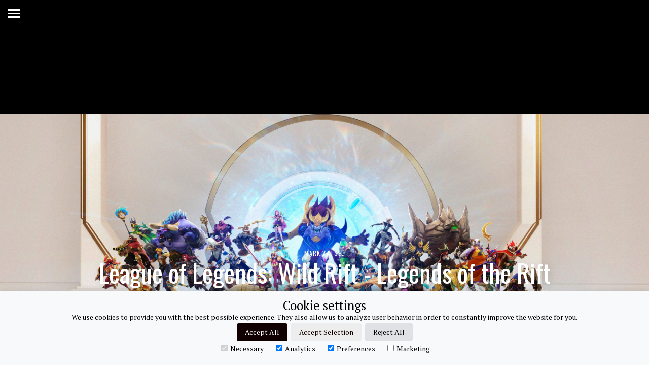

--- FILE ---
content_type: text/html; charset=UTF-8
request_url: https://www.unit9.com/project/league-legends-wild-rift-legends-of-the-rift/
body_size: 9584
content:
<br />
<b>Warning</b>:  include_once(views/blog.php): failed to open stream: No such file or directory in <b>/var/www/html/wp-content/themes/unit9/views.php</b> on line <b>43</b><br />
<br />
<b>Warning</b>:  include_once(): Failed opening 'views/blog.php' for inclusion (include_path='.:/usr/local/lib/php') in <b>/var/www/html/wp-content/themes/unit9/views.php</b> on line <b>43</b><br />
<br />
<b>Warning</b>:  Creating default object from empty value in <b>/var/www/html/wp-content/themes/unit9/views/project.php</b> on line <b>675</b><br />
<br />
<b>Warning</b>:  Creating default object from empty value in <b>/var/www/html/wp-content/themes/unit9/views/project.php</b> on line <b>675</b><br />
<br />
<b>Warning</b>:  Creating default object from empty value in <b>/var/www/html/wp-content/themes/unit9/views/project.php</b> on line <b>675</b><br />
<br />
<b>Warning</b>:  Creating default object from empty value in <b>/var/www/html/wp-content/themes/unit9/views/project.php</b> on line <b>675</b><br />
<br />
<b>Warning</b>:  Creating default object from empty value in <b>/var/www/html/wp-content/themes/unit9/views/project.php</b> on line <b>675</b><br />
<!DOCTYPE html>
<html lang="en" class="no-js">

<head>
  <meta charset="utf-8" />
  <meta http-equiv="X-UA-Compatible" content="IE=edge,chrome=1" />
  
<!-- Google Analytics Consent Mode Head script -->
<script>
        window.dataLayer = window.dataLayer || [];
        function gtag(){dataLayer.push(arguments);}
        
        if(localStorage.getItem('consentMode') === null){
            gtag('consent', 'default', {
                'ad_storage': 'denied',
                'analytics_storage': 'denied',
                'personalization_storage': 'denied',
                'functionality_storage': 'denied',
                'security_storage': 'denied',
            });
        } else {
            gtag('consent', 'default', JSON.parse(localStorage.getItem('consentMode')));
        }
</script>
<!-- Google Analytics Consent Mode Head script end -->
<!-- Google Tag Manager -->
<script>(function(w,d,s,l,i){w[l]=w[l]||[];w[l].push({'gtm.start':
new Date().getTime(),event:'gtm.js'});var f=d.getElementsByTagName(s)[0],
j=d.createElement(s),dl=l!='dataLayer'?'&l='+l:'';j.async=true;j.src=
'https://www.googletagmanager.com/gtm.js?id='+i+dl;f.parentNode.insertBefore(j,f);
})(window,document,'script','dataLayer','GTM-TR27LTRH');</script>
<!-- End Google Tag Manager -->

  <title>League of Legends Wild Rift - Legends of the Rift | UNIT9</title>

  <meta name="description"
    content="League of Legends Wild Rift - Legends of the Rift is a reward experience for League of Legends super fans that promotes the launch of the game in the US" />
  <link rel="stylesheet" href="/wp-content/themes/unit9/css/style.css?v=2" />
  <link href="https://fonts.googleapis.com/css?family=PT+Serif:400,700,400italic,700italic|Oswald" rel="stylesheet"
    type="text/css" />
  <link rel="stylesheet" href="https://use.typekit.net/rgb0ivf.css" />
  <link rel="stylesheet" href="/wp-content/themes/unit9/css/google-analytics.css" /><!-- Google Analytics Consent Banner CSS -->
  <link rel="icon" href="/wp-content/themes/unit9/images/favicon.ico" />
  <link rel="manifest" href="/wp-content/themes/unit9/images/manifest.json">
  <link rel="icon" type="image/png" sizes="96x96" href="/wp-content/themes/unit9/images/favicon-96x96.png" />
  
  <meta name="viewport" content="width=device-width, minimal-ui, initial-scale=1.0, user-scalable=yes" />
  <script src="/wp-content/themes/unit9/js/head.js"></script>
    <meta property="og:url" content="https://www.unit9.com/project/league-legends-wild-rift-legends-of-the-rift" />
    <meta property="og:type" content="article" />
  <meta property="og:title" content="League of Legends: Wild Rift - Legends of the Rift" />
  <meta property="og:description"
    content="Have a look at innovative production studio UNIT9’s website." />
  <meta property="og:image" content="https://unit9.com/wp-content/uploads/Hero_02-1400x788.png" />
  <meta property="og:image:width" content="1400" />
  <meta property="og:image:height" content="788" />

  <meta name="twitter:card" content="summary" />
  <meta name="twitter:site" content="@unit9" />
  <meta name="twitter:title" content="League of Legends: Wild Rift - Legends of the Rift" />
  <meta name="twitter:description"
    content="Have a look at innovative production studio UNIT9’s website." />
  <meta name="twitter:image" content="https://unit9.com/wp-content/uploads/Hero_02-1400x788.png" />
  
<!-- This site is optimized with the Yoast SEO plugin v4.3 - https://yoast.com/wordpress/plugins/seo/ -->
<meta name="description" content="League of Legends Wild Rift - Legends of the Rift is a reward experience for League of Legends super fans that promotes the launch of the game in the US"/>
<meta name="robots" content="noodp"/>
<link rel="canonical" href="https://unit9.com/project/league-legends-wild-rift-legends-of-the-rift/" />
<!-- / Yoast SEO plugin. -->

<link rel='dns-prefetch' href='//unit9.com' />
<link rel='dns-prefetch' href='//s.w.org' />
		<script type="text/javascript">
			window._wpemojiSettings = {"baseUrl":"https:\/\/s.w.org\/images\/core\/emoji\/2.3\/72x72\/","ext":".png","svgUrl":"https:\/\/s.w.org\/images\/core\/emoji\/2.3\/svg\/","svgExt":".svg","source":{"concatemoji":"https:\/\/unit9.com\/wp-includes\/js\/wp-emoji-release.min.js?ver=4.8.27"}};
			!function(t,a,e){var r,i,n,o=a.createElement("canvas"),l=o.getContext&&o.getContext("2d");function c(t){var e=a.createElement("script");e.src=t,e.defer=e.type="text/javascript",a.getElementsByTagName("head")[0].appendChild(e)}for(n=Array("flag","emoji4"),e.supports={everything:!0,everythingExceptFlag:!0},i=0;i<n.length;i++)e.supports[n[i]]=function(t){var e,a=String.fromCharCode;if(!l||!l.fillText)return!1;switch(l.clearRect(0,0,o.width,o.height),l.textBaseline="top",l.font="600 32px Arial",t){case"flag":return(l.fillText(a(55356,56826,55356,56819),0,0),e=o.toDataURL(),l.clearRect(0,0,o.width,o.height),l.fillText(a(55356,56826,8203,55356,56819),0,0),e===o.toDataURL())?!1:(l.clearRect(0,0,o.width,o.height),l.fillText(a(55356,57332,56128,56423,56128,56418,56128,56421,56128,56430,56128,56423,56128,56447),0,0),e=o.toDataURL(),l.clearRect(0,0,o.width,o.height),l.fillText(a(55356,57332,8203,56128,56423,8203,56128,56418,8203,56128,56421,8203,56128,56430,8203,56128,56423,8203,56128,56447),0,0),e!==o.toDataURL());case"emoji4":return l.fillText(a(55358,56794,8205,9794,65039),0,0),e=o.toDataURL(),l.clearRect(0,0,o.width,o.height),l.fillText(a(55358,56794,8203,9794,65039),0,0),e!==o.toDataURL()}return!1}(n[i]),e.supports.everything=e.supports.everything&&e.supports[n[i]],"flag"!==n[i]&&(e.supports.everythingExceptFlag=e.supports.everythingExceptFlag&&e.supports[n[i]]);e.supports.everythingExceptFlag=e.supports.everythingExceptFlag&&!e.supports.flag,e.DOMReady=!1,e.readyCallback=function(){e.DOMReady=!0},e.supports.everything||(r=function(){e.readyCallback()},a.addEventListener?(a.addEventListener("DOMContentLoaded",r,!1),t.addEventListener("load",r,!1)):(t.attachEvent("onload",r),a.attachEvent("onreadystatechange",function(){"complete"===a.readyState&&e.readyCallback()})),(r=e.source||{}).concatemoji?c(r.concatemoji):r.wpemoji&&r.twemoji&&(c(r.twemoji),c(r.wpemoji)))}(window,document,window._wpemojiSettings);
		</script>
		<style type="text/css">
img.wp-smiley,
img.emoji {
	display: inline !important;
	border: none !important;
	box-shadow: none !important;
	height: 1em !important;
	width: 1em !important;
	margin: 0 .07em !important;
	vertical-align: -0.1em !important;
	background: none !important;
	padding: 0 !important;
}
</style>
<link rel='stylesheet' id='taxonomy-image-plugin-public-css'  href='https://unit9.com/wp-content/plugins/taxonomy-images/css/style.css?ver=0.9.6' type='text/css' media='screen' />
<link rel='stylesheet' id='wp-syntax-css-css'  href='https://unit9.com/wp-content/plugins/wp-syntax/css/wp-syntax.css?ver=1.1' type='text/css' media='all' />
<script type='text/javascript' src='https://unit9.com/wp-includes/js/jquery/jquery.js?ver=1.12.4'></script>
<script type='text/javascript' src='https://unit9.com/wp-includes/js/jquery/jquery-migrate.min.js?ver=1.4.1'></script>
<link rel='https://api.w.org/' href='https://unit9.com/wp-json/' />
		<style type="text/css" id="wp-custom-css">
			/*
You can add your own CSS here.

Click the help icon above to learn more.
*/

@import url('https://fonts.googleapis.com/css2?family=Poppins:wght@300;400;500;700&display=swap');

@media screen and (max-width: 1000px) {
.home ul { height: 100vh; }
.home li.home-menu-link {
	position: relative;
height: 12.66%;top:0 !important;

}
.home li.home-menu-link .home-logo {
position: absolute; top: 50%; left: 0;
right: 0;
transform: translateY(-50%);

}
}

.footer-download-link--statement {
  margin-left: 30px;
}

.home-title__logo{
content:url("https://d2z8nyy70yf33i.cloudfront.net/wp-content/uploads/UNIT9-Website-Hero-2023.png");
}		</style>
	
  <meta property="og:site_name" content="UNIT9" />
  <link rel="alternate" type="application/rss+xml" title="UNIT9 Feed" href="http://www.unit9.com/feed/" />
  <link rel="apple-touch-icon" href="/wp-content/themes/unit9/images/apple-touch-icon.png" />
  <link rel="apple-touch-icon-precomposed apple-touch-icon"
    href="/wp-content/themes/unit9/images/apple-touch-icon-precomposed.png" />
  <link rel="apple-touch-icon-precomposed" sizes="57x57"
    href="/wp-content/themes/unit9/images/apple-touch-icon-57x57-precomposed.png" />
  <link rel="apple-touch-icon-precomposed" sizes="72x72"
    href="/wp-content/themes/unit9/images/apple-touch-icon-72x72-precomposed.png" />
  <link rel="apple-touch-icon-precomposed" sizes="114x114"
    href="/wp-content/themes/unit9/images/apple-touch-icon-114x114-precomposed.png" />

  <script>
    var _gaq = _gaq || [];
    var fbq = function() {}
  </script>

  <style type="text/css">
    .project-content--styled h2 {
      font-size: 1.275em;
      padding-bottom: 1.3em;
    }

    .project-content--styled ul {
      font-size: 0.875em;
      padding-bottom: 0.8em;
    }

    .project-content--styled li {
      padding-bottom: 0.5em;
    }
  </style>
</head>

<body class="is-top">
  <!--[if lt IE 9]>
      <p class="browsehappy">
        You are using an <strong>outdated</strong> browser. Please
        <a href="http://browsehappy.com/">upgrade your browser</a> to improve
        your experience.
      </p>
    <![endif]-->
<!-- Google Tag Manager (noscript) -->
<noscript><iframe src="https://www.googletagmanager.com/ns.html?id=GTM-TR27LTRH"
height="0" width="0" style="display:none;visibility:hidden"></iframe></noscript>
<!-- End Google Tag Manager (noscript) -->

  <header class="header" id="header">
    <a class="header-trigger" id="menu-trigger" href="#">
      <span class="header-trigger-1"></span>
      <span class="header-trigger-2"></span>
      <span class="header-trigger-3"></span>
    </a>

    <div class="header-wrap">
      <nav class="header-nav">
        <form action="/" method="get" class="header-form">
          <input type="text" name="q" id="q" class="header-form-input" autocomplete="off" />
          <button type="submit" class="header-form-button">Search</button>
        </form>

        <ul class="menu" id="menu">
          <li class="menu-division">
            <a href="/films"> <span>Films</span> </a>
          </li>
          <li class="menu-division">
            <a href="/digital"> <span>Digital</span> </a>
          </li>
          <li class="menu-division">
            <a href="/games"> <span>Games</span> </a>
          </li>
          <li class="menu-division">
            <a href="/vr"> <span>VR/AR</span> </a>
          </li>
          <li class="menu-division">
            <a href="/experiential"> <span>Experiential</span> </a>
          </li>
          <li class="menu-division">
            <a href="/real-time-vfx"> <span>Real Time VFX</span> </a>
          </li>
          <li class="menu-division">
            <a href="/presents"> <span>Presents</span> </a>
          </li>
          <li><a href="/">Home</a></li>
          <li><a href="/work">Work</a></li>
          <li><a href="/directors">Directors</a></li>
          <li><a href="/reels">Reels</a></li>
          <li><a href="/attractions">Attractions</a></li>
          <li><a href="/about">About</a></li>
          <li><a href="/jobs">Jobs</a></li>
          <li><a href="/contact">Contact</a></li>
        </ul>
      </nav>
    </div>
  </header>

  <div class="newsletter-wrapper-popup">
    <div class="newsletter-popup">
      <div class="newsletter-cols">
        <div class="newsletter-col">
          <div class="newsletter-col-heading">
            Want to see more fun stuff?
          </div>
          <div class="newsletter-col-subheading">Get our newsletter</div>
        </div>
        <div class="newsletter-col">
          <form action="/wp-content/themes/unit9/mailchimp/" method="post" class="js-newsletter">
            <input type="text" placeholder="E-mail" name="email" class="footer-newsletter-input" />
            <button id="newsletter-submit" class="footer-newsletter-submit" type="submit">
              Sign up
            </button>
          </form>
        </div>
      </div>
      <ul class="newsletter-footer-social">
        <li>
          <a href="https://www.facebook.com/unit9.production" target="_blank">
            <i class="icon-facebook">Facebook</i>
          </a>
        </li>
        <li>
          <a href="https://twitter.com/UNIT9" target="_blank">
            <i class="icon-twitter">Twitter</i>
          </a>
        </li>
        <li>
          <a href="http://instagram.com/unit9ltd" target="_blank">
            <i class="icon-instagram">Instagram</i>
          </a>
        </li>
        <li>
          <a href="https://www.linkedin.com/company/unit9" target="_blank">
            <i class="icon-linkedin">LinkedIn</i>
          </a>
        </li>
        <li>
          <a href="https://www.youtube.com/user/unit9" target="_blank">
            <i class="icon-youtube">YouTube</i>
          </a>
        </li>
      </ul>
    </div>
  </div>
<!--  old cookie banner
  <div class="cookie-wrapper-popup">
    <div class="cookie-popup">

      This website uses cookies to improve service and provide tailored ads. By using this site, you agree to this use.
      See our <a href="/cookie-policy" target="_blank" style="text-decoration: underline">Cookie
        Policy</a>.

    </div>

    <div class="cookie-close-button">X</div>
  </div>
-->


  <script>
    jQuery(document).ready(function () {
      if (!sessionStorage['dismissed'] && !window.localStorage.cookieBar) {
        jQuery('.cookie-wrapper-popup').css('display', 'flex');

        jQuery('.cookie-close-button').click(function (e) {
          if (e.target !== this)
            return;
          jQuery('.cookie-wrapper-popup').css('display', 'none');
          sessionStorage['dismissed'] = true;

        });
      }
    });
  </script>

  <div class="wrapper">
        <div class="wrapper-inner">
      <main id="content" role="main" class="content" data-title="League of Legends Wild Rift - Legends of the Rift | UNIT9">
              <article class="project project-wide" >

        <div class="hero is-video" data-scroll="hero">
            <img src="https://unit9.com/wp-content/uploads/Hero_02-1400x788.png" alt="League of Legends Wild Rift - Legends of the Rift" class="loading">
            <div class="hero-content">
              <div class="tab">
                <div class="tab-cell">
                  <h2 class="hero-name">
                                          <a href="/director/mark-vatsel">
                        Mark Vatsel                      </a>
                                      </h2>
                  <h1>League of Legends: Wild Rift - Legends of the Rift</h1>

                  
                                  </div>
              </div>
            </div>
                    </div>

        <div class="hero-options hero-options--case-study" data-scroll="hero_options">
                  <div class="hero-bar  hero-bar--link ">
                                      <a href="http:// legendsoftherift.wildrift.leagueoflegends.com" class="hero-project-link" target="_blank">Visit Page</a>
              <ul class="hero-options-share hero-options-share--initial">
                  <li><a href="https://twitter.com/intent/tweet/?url=https%3A%2F%2Funit9.com%2Fproject%2Fleague-legends-wild-rift-legends-of-the-rift&amp;text=League+of+Legends%3A+Wild+Rift+-+Legends+of+the+Rift+%7C+UNIT9" target="_blank" class="share-popup icon-twitter">Tweet</a></li><li><a href="https://www.facebook.com/sharer/sharer.php?u=https%3A%2F%2Funit9.com%2Fproject%2Fleague-legends-wild-rift-legends-of-the-rift"  target="_blank" class="share-popup icon-facebook">Share on Facebook</a></li><li><a href="https://www.linkedin.com/shareArticle?mini=true&url=https%3A%2F%2Funit9.com%2Fproject%2Fleague-legends-wild-rift-legends-of-the-rift&amp;title=League+of+Legends%3A+Wild+Rift+-+Legends+of+the+Rift+%7C+UNIT9&source=unit9" target="_blank" class="share-popup icon-linkedin">LinkedIn</a></li>              </ul>
                        </div>
        </div>

        <div class="project-content">

                      
            
                                    <figure class="project-quote" data-scroll="content">
            <blockquote class="project-quote-text"><p>&#8216;We’ve designed, coded, and tested a website in record time. It was a real hands-on deck moment only made possible due to a flawless execution by the team.&#8217;</p>
</blockquote>
            <figcaption class="project-quote-source">Mark Vatsel, Creative Director, UNIT9 </figcaption>          </figure>
                                    <div class="project-text project-text-centered" data-scroll="content">
            <h2 class="project-heading">The background</h2>            <p>After months of anticipation, League of Legends: Wild Rift launched in the U.S. and Latin America. To reward fans for their steadfast support, we gave them the opportunity to unlock the game a full day ahead of its official release.</p>

          </div>
                                     <div class="project-slides-dotted " data-scroll="fade_in">
              <div class="slides-dotted js-slick">
                  <div>
                  <div class="slides-dotted-wrap " >
                      <figure class="project-figure">
                        <img class="is-loading" src="https://unit9.com/wp-content/uploads/marble-to-colour.gif" alt="League of Legends Wild Rift - Legends of the Rift">
                                                </figure>
                  </div>
                  </div>              </div>
          </div>
                                    <div class="project-text project-text-centered" data-scroll="content">
            <h2 class="project-heading">The execution</h2>            <p>Legends of the Rift was a virtual treasure hunt that led gamers toward the ultimate prize: the chance to play League of Legends: Wild Rift before it launched in their region. Fans and newcomers alike could learn about the rich world of League of Legends while embarking on a treasure hunt through an impressive work of art.</p>
<p>The main portion of the mobile experience, which we built with HTML, CSS, and<br />
JavaScript was a massive 8k image. Working with the world-class CGI studio, Illusion, existing turntable models were turned into a 3D visual in the style of a legendary sculpture showcasing all 61 champions ready for battle Users could explore the image, learn about the characters, download exclusive content, and search for the all-important hidden crystals. Not only was it an intriguing way to bring the vision to life, but it was also accessible on a wide range of mobile devices in the launch markets.</p>

          </div>
                                     <div class="grid project-tiles" data-scroll="content">
            <div class="grid-6" style="padding:10px 10px 10px 10px" >
              <figure class="project-figure">
                <img class="is-loading" src="https://unit9.com/wp-content/uploads/1-37-6.gif" alt="League of Legends Wild Rift - Legends of the Rift">
              </figure>
            </div><div class="grid-6"  style="padding:10px 10px 10px 10px">
               <figure class="project-figure">
                  <img class="is-loading" src="https://unit9.com/wp-content/uploads/2-37-6.gif" alt="League of Legends Wild Rift - Legends of the Rift">
               </figure>
            </div>          </div>
                                    <div class="project-text project-text-centered" data-scroll="content">
                        <p>The epic key visual contained 61 hotspots—one for each champion in the game—and five hidden crystals. Unlocking all five activated a portal, which rewarded users with an early access download link for the game and a PDF of the mural. Our team pulled off the entire project, from UX/UI to development to QA, in just a few short weeks. The timing was incredibly tight, but fans were so happy, the payoff was huge.</p>

          </div>
                                     <div class="project-slides-dotted " data-scroll="fade_in">
              <div class="slides-dotted js-slick">
                  <div>
                  <div class="slides-dotted-wrap " >
                      <figure class="project-figure">
                        <img class="is-loading" src="https://unit9.com/wp-content/uploads/phones_01-1-950x607.png" alt="League of Legends Wild Rift - Legends of the Rift">
                                                </figure>
                  </div>
                  </div>              </div>
          </div>
                                    <div class="project-text project-text-centered" data-scroll="content">
            <h2 class="project-heading">The result</h2>            <p>As the launch approached, excitement for the game was at an all-time high. We<br />
harnessed that energy to reward fans for their support with the ultimate gift: early, exclusive access to the brand-new game.</p>

          </div>
                                    <div>
            <div class="project-full" data-scroll="fade_in_parallax">
                  <img class="is-loading" src="https://unit9.com/wp-content/uploads/jinx.jpg" alt="League of Legends Wild Rift - Legends of the Rift">
                              </div>
          </div>
                      
          			  <a class="project-link" href="http:// legendsoftherift.wildrift.leagueoflegends.com" target="_blank">Visit Page</a>
          

          <div class="project-divider-9"><hr><i class="icon-9-small"></i></div>

           <div class="grid is-with-more" data-scroll="content" data-script="ProjectsMore">
            <div class="grid-3 is-stacking is-with-more">
              <h3 class="project-heading js-more-trigger">Credits</h3>

            </div><div class="grid-9">
              <div class="js-more">
              <div class="js-more-content">
                          <ul class="credits">
                                <li class="credits-cell">
                  <h4 class="visually-hidden">
                  Division
                  </h4>

                                    <div class="credits-cell-copy">
                                    <a class="credits-cell-copy__division-name" href="/work/?filter-division=unit9-division-games" >
                      Games
                  </a>
                  </div>
                                  </li><li class="credits-cell">
                  <h4 class="credits-cell-heading">Creative Director</h4>
                  <div class="credits-cell-copy">
                                        <a href="/director/mark-vatsel">Mark Vatsel</a>                                      </div>
                </li><li class="credits-cell">
                  <h4 class="credits-cell-heading">Agency</h4>
                  <div class="credits-cell-copy">
                    <a href="/work/?filter-agency=bbh-singapore">BBH Singapore</a>
                  </div>
                </li><li class="credits-cell">
                  <h4 class="credits-cell-heading">Brand</h4>
                  <div class="credits-cell-copy">
                    <a href="/work/?filter-brand=riot-games">Riot Games</a>
                  </div>
                </li>
              </ul>
            
              <ul class="credits">
                                                                                                                <li class="credits-cell">
                        <h4 class="credits-cell-heading">Technology</h4>
                        <div class="credits-cell-copy">
                                                                                                <a class="credits-cell-copy-link" href="/work/?filter-technology=html5">
                                        HTML5
                                    </a>
                                                                                    </div>
                    </li>
                                                                              <li class="credits-cell">
                        <h4 class="credits-cell-heading">Platform</h4>
                        <div class="credits-cell-copy">
                                                                                                <a class="credits-cell-copy-link" href="/work/?filter-platform=mobile">
                                        Mobile
                                    </a>
                                                                                    </div>
                    </li>
                                                                              <li class="credits-cell">
                        <h4 class="credits-cell-heading">Kind</h4>
                        <div class="credits-cell-copy">
                                                                                                <a class="credits-cell-copy-link" href="/work/?filter-kind=game">
                                        Game
                                    </a>
                                                                                    </div>
                    </li>
                                                                              <li class="credits-cell">
                        <h4 class="credits-cell-heading">Industry</h4>
                        <div class="credits-cell-copy">
                                                                                                <a class="credits-cell-copy-link" href="/work/?filter-industry=entertainment">
                                        Entertainment
                                    </a>
                                                                                    </div>
                    </li>
                                                                              <li class="credits-cell">
                        <h4 class="credits-cell-heading">Release Date</h4>
                        <div class="credits-cell-copy">
                                                                                                2021-04-12
                                                                                    </div>
                    </li>
                                                      </ul>
                </div>                </div>              </div>
          </div>
          
          
       
        </div>

    
      </article>

            <div class="related" data-scroll="content">

        <h4>
          More from
                                      <a href="/director/mark-vatsel">Mark Vatsel</a>                              </h4>
        <ul class="work-list">
          <li>
            <a class="work-list-related" href="/project/most-dangerous-street">
              <img title="UNIT9 - League of Legends: Wild Rift - Legends of the Rift"  width="462" height="258" src="https://unit9.com/wp-content/uploads/mds2-462x258.jpg" alt="UNIT9 - League of Legends: Wild Rift - Legends of the Rift" srcset="https://unit9.com/wp-content/uploads/mds2-462x258.jpg 462w, https://unit9.com/wp-content/uploads/mds2-150x84.jpg 150w, https://unit9.com/wp-content/uploads/mds2-232x130.jpg 232w" sizes="(max-width: 462px) 100vw, 462px" />

              <div class="tab-wrap">
                <div class="tab">
                  <div class="tab-cell">
                    <span class="work-list-name">
                                              Mark Vatsel                                          </span>
                    Most Dangerous Street
                  </div>
                </div>
              </div>

            </a>
          </li><li>
            <a class="work-list-related" href="/project/google-search-sounds">
              <img title="UNIT9 - League of Legends: Wild Rift - Legends of the Rift"  width="462" height="258" src="https://unit9.com/wp-content/uploads/Hero-18-462x258.png" alt="UNIT9 - League of Legends: Wild Rift - Legends of the Rift" srcset="https://unit9.com/wp-content/uploads/Hero-18-462x258.png 462w, https://unit9.com/wp-content/uploads/Hero-18-150x84.png 150w, https://unit9.com/wp-content/uploads/Hero-18-232x131.png 232w" sizes="(max-width: 462px) 100vw, 462px" />

              <div class="tab-wrap">
                <div class="tab">
                  <div class="tab-cell">
                    <span class="work-list-name">
                                              Mark Vatsel,                                               Yifei Chai                                          </span>
                    Google: Search Sounds
                  </div>
                </div>
              </div>

            </a>
          </li><li>
            <a class="work-list-related" href="/project/ford-psychology-performance">
              <img title="UNIT9 - League of Legends: Wild Rift - Legends of the Rift"  width="462" height="258" src="https://unit9.com/wp-content/uploads/img_3707-462x258.jpg" alt="UNIT9 - League of Legends: Wild Rift - Legends of the Rift" />

              <div class="tab-wrap">
                <div class="tab">
                  <div class="tab-cell">
                    <span class="work-list-name">
                                              Mark Vatsel                                          </span>
                    Ford: The Psychology of Performance
                  </div>
                </div>
              </div>

            </a>
          </li><li>
            <a class="work-list-related" href="/project/lufthansa-sayyestotheworld-2">
              <img title="UNIT9 - League of Legends: Wild Rift - Legends of the Rift"  width="462" height="258" src="https://unit9.com/wp-content/uploads/globe-1-462x258.png" alt="UNIT9 - League of Legends: Wild Rift - Legends of the Rift" srcset="https://unit9.com/wp-content/uploads/globe-1-462x258.png 462w, https://unit9.com/wp-content/uploads/globe-1-150x84.png 150w, https://unit9.com/wp-content/uploads/globe-1-232x131.png 232w" sizes="(max-width: 462px) 100vw, 462px" />

              <div class="tab-wrap">
                <div class="tab">
                  <div class="tab-cell">
                    <span class="work-list-name">
                                              Mark Vatsel                                          </span>
                    Lufthansa: #SayYesToTheWorld 2
                  </div>
                </div>
              </div>

            </a>
          </li>        </ul>
      </div>
      
      
      <footer class="footer">

    <div class="footer-newsletter-cols">
      <div class="footer-newsletter-col">
        <div class="footer-newsletter-col-heading">
          Get our newsletter
        </div>
        <div class="footer-newsletter-col-subheading">
          Fresh links and deep thinks.
        </div>
      </div><div class="footer-newsletter-col">
        <form action="/wp-content/themes/unit9/mailchimp/" method="post" class="js-newsletter">
          <input type="text" placeholder="E-mail" name="email" class="footer-newsletter-input"><button class="footer-newsletter-submit" type="submit">Sign up</button>
        </form>
      </div>
    </div>
    <ul class="footer-social">
      <li><a href="https://www.facebook.com/unit9.production" target="_blank"><i class="icon-facebook">Facebook</i></a></li>
	  <li><a href="https://twitter.com/UNIT9" target="_blank"><i class="icon-twitter">Twitter</i></a></li>
	  <li><a href="http://instagram.com/unit9ltd" target="_blank"><i class="icon-instagram">Instagram</i></a></li>
	  <li><a href="https://www.linkedin.com/company/unit9" target="_blank"><i class="icon-linkedin">LinkedIn</i></a></li>
	  <li><a href="https://www.youtube.com/user/unit9" target="_blank"><i class="icon-youtube">YouTube</i></a></li>
    </ul>
    <div class="footer-icon">
        <img class="footer__logo" src="/wp-content/themes/unit9/images/unit9_logo.svg" alt="UNIT9">
    </div>
    <small class="footer-legal">
                    <a class="footer-download-link footer-download-link--privacy-policy" href=https://unit9.com/wp-content/uploads/Privacyandcookiespolicy-Unit9.pdf target="_blank">Privacy policy</a>
                <span class="footer-copy footer-copy--centered">
          &copy; <span id="footer-current-year"></span>
          UNIT9. All Rights Reserved
        </span>
                    <a class="footer-download-link footer-download-link--terms" href=https://unit9.com/wp-content/uploads/Websitetermsofuse-Unit9.pdf target="_blank">Website terms of use</a>
                            <a class="footer-download-link footer-download-link--statement" href=https://unit9.com/wp-content/uploads/Anti-Slavery-and-Human-Trafficking-statement-V1.pdf target="_blank">Modern Slavery Statement</a>
            </small>

</footer>
  
      

<script type="text/template" id="tpl-vimeo">
    <div class="video-wrap" data-video-id="{{ id }}" data-video-type="vimeo" data-script="vimeo">
        <iframe src="//player.vimeo.com/video/{{ id }}?title=0&amp;byline=0&amp;portrait=0&amp;color=ffffff&amp;autoplay=1"
                webkitallowfullscreen mozallowfullscreen allowfullscreen
                style="visibility:hidden;" onload="this.style.visibility='visible';">
        </iframe>
        <div class="video-wrap-close"><span class="icon-close"></span></div>
    </div>
</script>

<script type="text/template" id="tpl-youtube">
    <div class="video-wrap" data-video-id="{{ id }}" data-video-type="youtube" data-script="youtube">
        <iframe src="//www.youtube.com/embed/{{ id }}?rel=0&amp;autoplay=1" allowfullscreen
                style="visibility:hidden;" onload="this.style.visibility='visible';">
        </iframe>
        <div class="video-wrap-close"><span class="icon-close"></span></div>
    </div>
</script>

<script type="text/template" id="tpl-vr">
    <div class="video-wrap" data-video-type="vr">
        <iframe class="vr" src="{{host}}/#/{{id}}" allowfullscreen
                style="visibility:hidden;" onLoad="this.style.visibility='visible';this.contentWindow.document.body.focus();">
        </iframe>
        <div class="video-wrap-close"><span class="icon-close"></span></div>
    </div>
</script>

      
      <script id="tpl-slideshow" type="text/template">  
        <div class="project-slides is-fullscreen">
            <div class="slideshow-wrap">
            <div class="slideshow-inner">
              <div class="slideshow">
                <ul class="slideshow-slides">
                  {% _.each(slides, function(slide, i) { %} 
                  <li>
                    <figure>
                      <img class="is-loading" src="{{ slide.src }}" alt="{{ slide.caption }}">
                      <figcaption>{{ slide.caption }}</figcaption>
                    </figure>
                  </li>
                  {% }); %}                 
                </ul>
              </div>
            </div>
          </div>
          <span class="slideshow-prev"></span>
          <span class="slideshow-next"></span>   
          <span class="icon-close"><span></span></span>         
      </div>
    </script>
        
      <script id="tpl-playlist" type="text/template">  
          <div id="share" class="work-share">
            <span class="work-share-handle">Playlist</span>
            <div class="work-share-content">
              <div class="work-share-list">
              </div>
            </div>
              <a href="#" class="work-share-close">
                <span class="icon-share-remove"></span>
              </a>
          </div>
      </script>
      <script id="tpl-playlist-item" type="text/template">  
          <div class="work-share-item">
            <a href="{{ slug }}?{{query_string}}">
              <div class="work-share-item-img"><img src="{{ src }}" alt="Share Thumbnail"></div>
              <span class="share-name">{{ name }}</span>
              <span class="share-title">{{ title }}</span>
            </a>
          </div>
      </script>  
  
      
      </main>
    </div>
    <div class="wrapper-inner-bg"></div>
  </div>
  <div class="menu-closer" id="menu-closer"></div>
  <div class="loader">
    <div class="loader-spin"><span></span></div>
  </div>

<!--  Google Analytics Consent Banner -->

<div id="cookie-consent-banner" class="cookie-consent-banner">
    <h3>Cookie settings</h3>
    <p>We use cookies to provide you with the best possible experience. They also allow us to analyze user behavior in order to constantly improve the website for you.</p>
    <button id="btn-accept-all" class="cookie-consent-button btn-success">Accept All</button>
    <button id="btn-accept-some" class="cookie-consent-button btn-outline">Accept Selection</button>
    <button id="btn-reject-all" class="cookie-consent-button btn-grayscale">Reject All</button>
    <div class="cookie-consent-options">
      <label><input id="consent-necessary" type="checkbox" value="Necessary" checked disabled>Necessary</label>
      <label><input id="consent-analytics" type="checkbox" value="Analytics" checked>Analytics</label>
      <label><input id="consent-preferences" type="checkbox" value="Preferences" checked>Preferences</label>
      <label><input id="consent-marketing" type="checkbox" value="Marketing">Marketing</label>
    </div>
</div>

<script>
  
  function hideBanner() {
    document.getElementById('cookie-consent-banner').style.display = 'none';
  }

  if(localStorage.getItem('consentMode') === null) {
    
    document.getElementById('btn-accept-all').addEventListener('click', function() {
      setConsent({
        necessary: true,
        analytics: true,
        preferences: true,
        marketing: true
      });
      hideBanner();
    });
    document.getElementById('btn-accept-some').addEventListener('click', function() {
      setConsent({
        necessary: true,
        analytics: document.getElementById('consent-analytics').checked,
        preferences: document.getElementById('consent-preferences').checked,
        marketing: document.getElementById('consent-marketing').checked
      });
      hideBanner();
    });
    document.getElementById('btn-reject-all').addEventListener('click', function() {
      setConsent({
        necessary: false,
        analytics: false,
        preferences: false,
        marketing: false
      });
      hideBanner();
    });
    document.getElementById('cookie-consent-banner').style.display = 'block';
  }
  
  function setConsent(consent) {
    const consentMode = {
      'functionality_storage': consent.necessary ? 'granted' : 'denied',
      'security_storage': consent.necessary ? 'granted' : 'denied',
      'ad_storage': consent.marketing ? 'granted' : 'denied',
      'analytics_storage': consent.analytics ? 'granted' : 'denied',
      'personalization': consent.preferences ? 'granted' : 'denied',
    };
    gtag('consent', 'update', consentMode);  
    localStorage.setItem('consentMode', JSON.stringify(consentMode));
  }
  
</script>
<!--  Google Analytics Consent Banner end -->

  <script src="//ajax.googleapis.com/ajax/libs/jquery/1.10.2/jquery.min.js"></script>
  <script src="/wp-content/themes/unit9/js/scripts.min.js"></script>

  <!-- build-console -->
    <!--Version: 0.1.0 | Build: 163  | From: Mon May 13 2019 12:02:53 GMT+0200 (CEST)-->  <!-- end-build-console -->
  <script type='text/javascript' src='https://unit9.com/wp-content/plugins/wp-syntax/js/wp-syntax.js?ver=1.1'></script>
<script type='text/javascript' src='https://unit9.com/wp-includes/js/wp-embed.min.js?ver=4.8.27'></script>

</body>

</html>


--- FILE ---
content_type: text/html; charset=UTF-8
request_url: https://www.unit9.com/project/league-legends-wild-rift-legends-of-the-rift/url('https://fonts.googleapis.com/css2?family=Poppins:wght@300
body_size: 320
content:
<br />
<b>Warning</b>:  include_once(views/blog.php): failed to open stream: No such file or directory in <b>/var/www/html/wp-content/themes/unit9/views.php</b> on line <b>43</b><br />
<br />
<b>Warning</b>:  include_once(): Failed opening 'views/blog.php' for inclusion (include_path='.:/usr/local/lib/php') in <b>/var/www/html/wp-content/themes/unit9/views.php</b> on line <b>43</b><br />
<br />
<b>Warning</b>:  Cannot modify header information - headers already sent by (output started at /var/www/html/wp-content/themes/unit9/views.php:43) in <b>/var/www/html/wp-content/plugins/wordpress-mtv-master/http.php</b> on line <b>116</b><br />
<br />
<b>Warning</b>:  Cannot modify header information - headers already sent by (output started at /var/www/html/wp-content/themes/unit9/views.php:43) in <b>/var/www/html/wp-includes/pluggable.php</b> on line <b>1212</b><br />


--- FILE ---
content_type: text/css
request_url: https://www.unit9.com/wp-content/themes/unit9/css/style.css?v=2
body_size: 17925
content:
html,body,div,span,applet,object,iframe,h1,h2,h3,h4,h5,h6,p,blockquote,pre,a,abbr,acronym,address,big,cite,code,del,dfn,em,img,ins,kbd,q,s,samp,small,strike,strong,sub,sup,tt,var,b,u,i,center,dl,dt,dd,ol,ul,li,fieldset,form,label,legend,table,caption,tbody,tfoot,thead,tr,th,td,article,aside,canvas,details,embed,figure,figcaption,footer,header,hgroup,menu,nav,output,ruby,section,summary,time,mark,audio,video{margin:0;padding:0;border:0;font:inherit;font-size:100%;vertical-align:baseline}html{line-height:1}ol,ul{list-style:none}table{border-collapse:collapse;border-spacing:0}caption,th,td{text-align:left;font-weight:normal;vertical-align:middle}q,blockquote{quotes:none}q:before,q:after,blockquote:before,blockquote:after{content:"";content:none}a img{border:none}article,aside,details,figcaption,figure,footer,header,hgroup,main,menu,nav,section,summary{display:block}.heading-3,h3{font-size:1.75em;line-height:1.21429em}.heading-4{font-size:1.25em;line-height:1.1em;font-family:"Oswald",Helvetica,Arial,sans-serif}.heading-1,.jobs-list a h2{font-size:3.125em;line-height:1.2em;font-family:"Oswald",Helvetica,Arial,sans-serif;margin-bottom:22px}.heading-5{font-family:"Oswald",Helvetica,Arial,sans-serif;text-transform:uppercase;letter-spacing:0.1em;font-size:.75em;line-height:1.33333em}.lead,.hero-name{font-family:"Oswald",Helvetica,Arial,sans-serif;text-transform:uppercase;letter-spacing:0.1em;font-size:.75em;line-height:1.16667em}p a{-moz-transition:color .6s cubic-bezier(0.165, 0.84, 0.44, 1);-o-transition:color .6s cubic-bezier(0.165, 0.84, 0.44, 1);-webkit-transition:color .6s cubic-bezier(0.165, 0.84, 0.44, 1);transition:color .6s cubic-bezier(0.165, 0.84, 0.44, 1)}p a:hover{color:#bebebe}body{background:#fff;color:#000;font-family:"PT Serif","Georgia","Times New Roman",serif;font-size:1em;line-height:100%;-webkit-font-smoothing:antialiased;-moz-osx-font-smoothing:grayscale;text-align:center}html{overflow-y:auto}input,textarea,button{font-family:"PT Serif","Georgia","Times New Roman",serif;-webkit-border-radius:0;-webkit-font-smoothing:antialiased;-moz-osx-font-smoothing:grayscale}input:focus,textarea:focus,button:focus{outline:none}button,select{cursor:pointer}a{color:#000;text-decoration:none}img{-moz-transition:opacity .3s linear;-o-transition:opacity .3s linear;-webkit-transition:opacity .3s linear;transition:opacity .3s linear}.is-loading{filter:progid:DXImageTransform.Microsoft.Alpha(Opacity=0);opacity:0}body,html{height:100%;min-height:100%}.wrapper{overflow:hidden;width:100%}.content{-moz-transition:all .4s cubic-bezier(0.165, 0.84, 0.44, 1),opacity .6s cubic-bezier(0.165, 0.84, 0.44, 1);-o-transition:all .4s cubic-bezier(0.165, 0.84, 0.44, 1),opacity .6s cubic-bezier(0.165, 0.84, 0.44, 1);-webkit-transition:all .4s cubic-bezier(0.165, 0.84, 0.44, 1),opacity .6s cubic-bezier(0.165, 0.84, 0.44, 1);transition:all .4s cubic-bezier(0.165, 0.84, 0.44, 1),opacity .6s cubic-bezier(0.165, 0.84, 0.44, 1)}.is-doing-request .home ul,.is-doing-request .content,.is-doing-request .home-title{filter:progid:DXImageTransform.Microsoft.Alpha(Opacity=0);opacity:0}.wrapper-inner{overflow:hidden;background-color:black;z-index:4;position:relative}.wrapper-inner-bg{background-color:black;z-index:3;position:fixed;width:100%;height:100%;left:0;top:0}body>.video-wrap{-moz-transition:all .6s cubic-bezier(0.165, 0.84, 0.44, 1);-o-transition:all .6s cubic-bezier(0.165, 0.84, 0.44, 1);-webkit-transition:all .6s cubic-bezier(0.165, 0.84, 0.44, 1);transition:all .6s cubic-bezier(0.165, 0.84, 0.44, 1)}.is-menu-open>.video-wrap{left:240px}.project figure img{max-width:100%;height:auto}.build-console--min{background:none !important;line-height:16px !important;height:16px !important}.build-console--min .full{display:none}.build-console--min .small{float:right;font-size:14px}.cookie-popup {line-height: 1.1rem;font-size: 1rem;}.cookie-popup {line-height: 1.1rem;font-size: 1rem;}.cookie-wrapper-popup{display:none;position:fixed;bottom:0;left:0;right:0;background-color:white;z-index:100;text-align:center;font-size:12pt;margin:0 auto;padding:13px 10px;justify-content:center;align-items:center}.cookie-wrapper-popup .cookie-close-button{display:inline-block;margin:0px 0px 0px 20px;padding:5px;color:#fff;background-color:#000;cursor:pointer}.newsletter-wrapper-popup{display:none;position:fixed;top:0;left:0;right:0;bottom:0;background-color:rgba(0,0,0,0.7);z-index:100}.newsletter-popup{text-align:center;display:inline-block;width:50%;position:absolute;top:50%;transform:translate(-50%, -50%);background:#1a1a1a;color:#797979;z-index:999;min-width:500px;max-width:650px}strong{font-weight:600}.header-trigger{-webkit-transition:-webkit-transform .6s cubic-bezier(0.165, 0.84, 0.44, 1);-moz-transition:-moz-transform .6s cubic-bezier(0.165, 0.84, 0.44, 1);-o-transition:-o-transform .6s cubic-bezier(0.165, 0.84, 0.44, 1);transition:transform .6s cubic-bezier(0.165, 0.84, 0.44, 1);display:block;width:23px;height:18px;padding:18px 16px;position:fixed;top:0;left:0;z-index:8;background:#000;background:rgba(0,0,0,0.5)}.ios-cardboard .header-trigger{display:none}.header-trigger span{width:23px;display:block;height:3px;position:relative;background:#fff;margin-bottom:4px;-moz-transition:all .6s cubic-bezier(0.165, 0.84, 0.44, 1),opacity .3s linear;-o-transition:all .6s cubic-bezier(0.165, 0.84, 0.44, 1),opacity .3s linear;-webkit-transition:all .6s cubic-bezier(0.165, 0.84, 0.44, 1),opacity .3s linear;transition:all .6s cubic-bezier(0.165, 0.84, 0.44, 1),opacity .3s linear;overflow:hidden;text-indent:100%}.header-trigger:hover .header-trigger-1{-moz-transform:translate3d(0, -2px, 0);-webkit-transform:translate3d(0, -2px, 0);transform:translate3d(0, -2px, 0)}.header-trigger:hover .header-trigger-3{-moz-transform:translate3d(0, 2px, 0);-webkit-transform:translate3d(0, 2px, 0);transform:translate3d(0, 2px, 0)}.header-nav{z-index:2;position:fixed;left:0;top:0;width:239px;height:100%;border-right:1px solid #232323;overflow-y:auto;overflow-x:hidden;text-align:left;background:#000;font-size:16px;line-height:20px;visibility:hidden;font-family:"Oswald",Helvetica,Arial,sans-serif;-moz-transition:all .6s cubic-bezier(0.165, 0.84, 0.44, 1),visibility 0s linear .4s;-o-transition:all .6s cubic-bezier(0.165, 0.84, 0.44, 1),visibility 0s linear .4s;-webkit-transition:all .6s cubic-bezier(0.165, 0.84, 0.44, 1),visibility 0s linear;-webkit-transition-delay:0s,.4s;transition:all .6s cubic-bezier(0.165, 0.84, 0.44, 1),visibility 0s linear .4s}.header-nav a{border-bottom:1px solid #232323;border-top:1px solid #232323;color:#5d5d5d;display:block;margin-bottom:-1px;padding:17px 40px;-moz-transition:color .3s cubic-bezier(0.165, 0.84, 0.44, 1);-o-transition:color .3s cubic-bezier(0.165, 0.84, 0.44, 1);-webkit-transition:color .3s cubic-bezier(0.165, 0.84, 0.44, 1);transition:color .3s cubic-bezier(0.165, 0.84, 0.44, 1)}.header-nav a.is-active{color:#fff}@media screen and (min-width: 1000px){.header-nav a:hover{color:#fff}}.header-nav ul{padding:75px 0 0;display:block}.header-nav .icon-u9-presents{margin-bottom:30px;margin-top:15px}.ios7 .header-nav,.iso6 .header-nav{overflow-x:hidden;overflow-y:scroll;-webkit-overflow-scrolling:touch}.menu-division a{border:0;margin-bottom:0;text-transform:uppercase}.menu-division a span{border-bottom:1px solid #232323}.wrapper-inner,.wrapper-inner-bg,.header-social,.work-share,.home-video,.header:before,.wrapper-inner-bg{-webkit-transition:-webkit-transform .6s cubic-bezier(0.165, 0.84, 0.44, 1);-moz-transition:-moz-transform .6s cubic-bezier(0.165, 0.84, 0.44, 1);-o-transition:-o-transform .6s cubic-bezier(0.165, 0.84, 0.44, 1);transition:transform .6s cubic-bezier(0.165, 0.84, 0.44, 1)}.header-form-input{background:#202020;height:54px;width:200px;position:absolute;top:0;right:0;border:0;-webkit-appearance:none;color:#fff;font-family:"Oswald",Helvetica,Arial,sans-serif;padding:0;font-size:14px}.header-form-button{position:absolute;left:0;top:0;width:40px;height:54px;text-align:left;border:0;text-indent:200%;white-space:nowrap;padding:0;overflow:hidden;background:url("../images/sprite.svg") -308px 1px no-repeat;background-color:#202020}.header-form{width:240px;height:54px;background:#202020;display:block;position:absolute;left:0;top:0}@media screen and (max-width: 780px){body.is-menu-open{background-color:#000;overflow:hidden}.header-form,.header-form-button,.header-form-input{height:48px}.header-form-button{background-position:-305px -2px}.header-trigger{padding:15px 12px}}.csstransforms3d.no-android .is-menu-open .mobile-filter-trigger,.csstransforms3d.no-android .is-menu-open .header-trigger,.csstransforms3d.no-android .is-menu-open .home ul,.csstransforms3d.no-android .is-menu-open .home-video,.csstransforms3d.no-android .is-menu-open .header:before,.csstransforms3d.no-android .is-menu-open .work-share,.csstransforms3d.no-android .is-menu-open .wrapper-inner,.csstransforms3d.no-android .is-menu-open .wrapper-inner-bg{-moz-transform:translate3d(240px, 0px, 0px);-ms-transform:translate3d(240px, 0px, 0px);-webkit-transform:translate3d(240px, 0px, 0px);transform:translate3d(240px, 0px, 0px)}.csstransforms3d.no-android .is-menu-open .header-nav{visibility:visible;-moz-transition:none;-o-transition:none;-webkit-transition:none;transition:none}.csstransforms3d.no-android .is-menu-open .menu-closer{width:100%;height:100%;display:block;position:fixed;left:240px;top:0;z-index:7}.csstransforms3d.no-android .is-menu-open .header-trigger .header-trigger-1{-moz-transform:translate3d(0, 7px, 0) rotate(45deg);-ms-transform:translate3d(0, 7px, 0) rotate(45deg);-webkit-transform:translate3d(0, 7px, 0) rotate(45deg);transform:translate3d(0, 7px, 0) rotate(45deg)}.csstransforms3d.no-android .is-menu-open .header-trigger .header-trigger-2{filter:progid:DXImageTransform.Microsoft.Alpha(Opacity=0);opacity:0;-moz-transform:scaleX(0.1);-ms-transform:scaleX(0.1);-webkit-transform:scaleX(0.1);transform:scaleX(0.1)}.csstransforms3d.no-android .is-menu-open .header-trigger .header-trigger-3{-moz-transform:translate3d(0, -7px, 0) rotate(-45deg);-ms-transform:translate3d(0, -7px, 0) rotate(-45deg);-webkit-transform:translate3d(0, -7px, 0) rotate(-45deg);transform:translate3d(0, -7px, 0) rotate(-45deg)}.csstransforms3d.no-android .is-menu-open .home-title{-moz-transform:translate3d(240px, -50%, 0);-ms-transform:translate3d(240px, -50%, 0);-webkit-transform:translate3d(240px, -50%, 0);transform:translate3d(240px, -50%, 0)}.csstransforms3d.no-android.no-touch .is-menu-open .header-trigger:hover .header-trigger-1{-moz-transform:translate3d(0, 7px, 0) rotate(135deg);-ms-transform:translate3d(0, 7px, 0) rotate(135deg);-webkit-transform:translate3d(0, 7px, 0) rotate(135deg);transform:translate3d(0, 7px, 0) rotate(135deg)}.csstransforms3d.no-android.no-touch .is-menu-open .header-trigger:hover .header-trigger-3{-moz-transform:translate3d(0, -7px, 0) rotate(45deg);-ms-transform:translate3d(0, -7px, 0) rotate(45deg);-webkit-transform:translate3d(0, -7px, 0) rotate(45deg);transform:translate3d(0, -7px, 0) rotate(45deg)}.csstransforms3d.android .header-wrap{position:fixed;left:0;top:0;width:240px;height:100%;overflow:hidden;visibility:hidden;-moz-transition:visibility 0s linear .4s;-o-transition:visibility 0s linear .4s;-webkit-transition:visibility 0s linear;-webkit-transition-delay:.4s;transition:visibility 0s linear .4s;z-index:6}.csstransforms3d.android .header-nav{-moz-transform:translate3d(-240px, 0px, 0px);-ms-transform:translate3d(-240px, 0px, 0px);-webkit-transform:translate3d(-240px, 0px, 0px);transform:translate3d(-240px, 0px, 0px)}.csstransforms3d.android .is-menu-open .mobile-filter-trigger,.csstransforms3d.android .is-menu-open .header-trigger,.csstransforms3d.android .is-menu-open .header:before,.csstransforms3d.android .is-menu-open .home ul,.csstransforms3d.android .is-menu-open .home-video,.csstransforms3d.android .is-menu-open .work-share,.csstransforms3d.android .is-menu-open .wrapper-inner,.csstransforms3d.android .is-menu-open .wrapper-inner-bg{-moz-transform:translate3d(240px, 0px, 0px);-ms-transform:translate3d(240px, 0px, 0px);-webkit-transform:translate3d(240px, 0px, 0px);transform:translate3d(240px, 0px, 0px)}.csstransforms3d.android .is-menu-open .home-title{-moz-transform:translate3d(240px, -50%, 0);-ms-transform:translate3d(240px, -50%, 0);-webkit-transform:translate3d(240px, -50%, 0);transform:translate3d(240px, -50%, 0)}.csstransforms3d.android .is-menu-open .header-nav{visibility:visible;-moz-transition:all .6s cubic-bezier(0.165, 0.84, 0.44, 1),visibility 0s linear 0s;-o-transition:all .6s cubic-bezier(0.165, 0.84, 0.44, 1),visibility 0s linear 0s;-webkit-transition:all .6s cubic-bezier(0.165, 0.84, 0.44, 1),visibility 0s linear;-webkit-transition-delay:0s,0s;transition:all .6s cubic-bezier(0.165, 0.84, 0.44, 1),visibility 0s linear 0s}.csstransforms3d.android .is-menu-open .header-nav{-moz-transform:translate3d(0px, 0px, 0px);-ms-transform:translate3d(0px, 0px, 0px);-webkit-transform:translate3d(0px, 0px, 0px);transform:translate3d(0px, 0px, 0px)}.csstransforms3d.android .is-menu-open .menu-closer{width:100%;height:100%;display:block;position:fixed;left:240px;top:0;z-index:7}.csstransforms3d.android .is-menu-open .header-trigger-1{-moz-transform:translate3d(0, 7px, 0) rotate(45deg);-ms-transform:translate3d(0, 7px, 0) rotate(45deg);-webkit-transform:translate3d(0, 7px, 0) rotate(45deg);transform:translate3d(0, 7px, 0) rotate(45deg)}.csstransforms3d.android .is-menu-open .header-trigger-2{filter:progid:DXImageTransform.Microsoft.Alpha(Opacity=0);opacity:0;-moz-transform:scaleX(0.1);-ms-transform:scaleX(0.1);-webkit-transform:scaleX(0.1);transform:scaleX(0.1)}.csstransforms3d.android .is-menu-open .header-trigger-3{-moz-transform:translate3d(0, -7px, 0) rotate(-45deg);-ms-transform:translate3d(0, -7px, 0) rotate(-45deg);-webkit-transform:translate3d(0, -7px, 0) rotate(-45deg);transform:translate3d(0, -7px, 0) rotate(-45deg)}.csstransforms3d.android.no-touch .is-menu-open .header-trigger:hover .header-trigger-1{-moz-transform:translate3d(0, 7px, 0) rotate(135deg);-ms-transform:translate3d(0, 7px, 0) rotate(135deg);-webkit-transform:translate3d(0, 7px, 0) rotate(135deg);transform:translate3d(0, 7px, 0) rotate(135deg)}.csstransforms3d.android.no-touch .is-menu-open .header-trigger:hover .header-trigger-3{-moz-transform:translate3d(0, -7px, 0) rotate(45deg);-ms-transform:translate3d(0, -7px, 0) rotate(45deg);-webkit-transform:translate3d(0, -7px, 0) rotate(45deg);transform:translate3d(0, -7px, 0) rotate(45deg)}.is-menu-open{background-color:#000}.is-menu-open .hero-bar{-moz-transform:translate3d(240px, 0px, 0px);-ms-transform:translate3d(240px, 0px, 0px);-webkit-transform:translate3d(240px, 0px, 0px);transform:translate3d(240px, 0px, 0px)}.is-menu-open .menu-closer{overflow:hidden;touch-action:manipulation}.no-csstransforms3d .is-menu-open .mobile-filter-trigger,.no-csstransforms3d .is-menu-open .header-trigger,.no-csstransforms3d .is-menu-open .home ul,.no-csstransforms3d .is-menu-open .home-video,.no-csstransforms3d .is-menu-open .wrapper-inner,.no-csstransforms3d .is-menu-open .header:before,.no-csstransforms3d .is-menu-open .work-share,.no-csstransforms3d .is-menu-open .hero-bar.is-fixed,.no-csstransforms3d .is-menu-open .wrapper-inner-bg{left:240px}.no-csstransforms3d .is-menu-open .home-title{left:240px}.no-csstransforms3d .is-menu-open .header-nav{visibility:visible;-moz-transition:none;-o-transition:none;-webkit-transition:none;transition:none}.no-csstransforms3d .is-menu-open .menu-closer{width:100%;height:100%;display:block;position:fixed;left:240px;top:0;z-index:7}.footer{position:relative;z-index:3;background:#1a1a1a;color:#797979;padding:136px 0 90px}.footer-newsletter-cols{margin-bottom:54px;padding:0 15px}.footer-newsletter-cols .modal-error{padding-top:12px}.footer-newsletter-col{display:inline-block;*display:inline;zoom:1;vertical-align:top;text-align:left;margin:0 10px}.footer-newsletter-col:first-child{text-align:right}.footer-newsletter-col-heading{font-size:1.25em;line-height:1.2em;margin:1px 0 3px;color:#fff}.footer-newsletter-col-subheading{font-size:.875em;line-height:1.28571em}.newsletter-cols{margin:20px;padding:0 15px}.newsletter-cols .modal-error{padding-top:12px}.newsletter-col{display:inline-block;*display:inline;zoom:1;vertical-align:top;text-align:left;margin:10px}.newsletter-col:first-child{text-align:right}.newsletter-col-heading{font-size:1.25em;line-height:1.2em;margin:1px 0 3px;color:#fff}.newsletter-col-subheading{font-size:.875em;line-height:1.28571em;text-align:center}.newsletter-footer-social{margin:20px;height:44px}.newsletter-footer-social li{width:44px;height:44px;display:inline-block;*display:inline;zoom:1;vertical-align:top}.footer-newsletter-input{width:215px;height:40px;margin:0;padding:0 18px;border:2px solid #797979;background:#1a1a1a;color:#797979;font-size:14px;margin-right:16px;vertical-align:top}.footer-newsletter-submit{vertical-align:top;border:0;height:44px;padding:0 35px;margin:0;font-size:14px;letter-spacing:1px;font-family:"Oswald",Helvetica,Arial,sans-serif;color:#1a1a1a;background:#fff;text-transform:uppercase;-moz-transition:background .6s cubic-bezier(0.165, 0.84, 0.44, 1);-o-transition:background .6s cubic-bezier(0.165, 0.84, 0.44, 1);-webkit-transition:background .6s cubic-bezier(0.165, 0.84, 0.44, 1);transition:background .6s cubic-bezier(0.165, 0.84, 0.44, 1)}.footer-newsletter-submit:disabled{color:#9a9a9a}.no-touch .footer-newsletter-submit:hover{background:#bebebe}.footer-legal{padding-top:60px;display:block;text-align:center;font-size:.75em;line-height:1.33333em}.footer-icon{width:44px;height:44px;position:absolute;left:50%;margin-left:-22px}.footer__logo{width:100%}.footer-social{margin-bottom:110px;height:44px}.footer-social li{width:44px;height:44px;display:inline-block;*display:inline;zoom:1;vertical-align:top}.footer-download-link{color:#777;font-size:1.1em;-moz-transition:all .3s linear;-o-transition:all .3s linear;-webkit-transition:all .3s linear;transition:all .3s linear}.footer-download-link:hover{opacity:0.6}.footer-download-link:hover{color:#fff;filter:progid:DXImageTransform.Microsoft.Alpha(enabled=false);opacity:1}.footer-copy{margin:0 30px}@media screen and (max-width: 1000px){.footer-newsletter-col.footer-newsletter-col{text-align:center;width:auto;display:block}.footer-newsletter-col.footer-newsletter-col:first-child{margin-bottom:32px}}@media screen and (max-width: 660px){.footer{padding:38px 0 62px}.footer-newsletter-cols{margin-bottom:32px;padding:0}.footer-newsletter-col{margin:0}.footer-newsletter-input{width:156px;margin-right:10px;padding:0 10px;height:30px;border-width:1px;font-size:11px}.footer-newsletter-submit{font-size:11px;height:32px;padding:0 30px}.footer-social{margin-bottom:100px}.footer-download-link{margin:0 20px;position:relative;top:30px}.footer-copy--centered{left:0;right:0;margin-left:auto;margin-right:auto;position:absolute}}.icon,.icon-share{background:url("../images/sprite.svg") 0 0 no-repeat;display:inline-block;*display:inline;zoom:1;vertical-align:top;width:44px;height:44px;text-align:left;text-indent:200%;text-align:left;overflow:hidden;white-space:nowrap}.icon-facebook{background:url("../images/sprite.svg") -350px -100px no-repeat;display:inline-block;*display:inline;zoom:1;vertical-align:top;width:50px;height:50px;text-indent:200%;text-align:left;overflow:hidden;white-space:nowrap;-moz-transition:all .3s linear;-o-transition:all .3s linear;-webkit-transition:all .3s linear;transition:all .3s linear;-moz-transition:opacity .3s linear;-o-transition:opacity .3s linear;-webkit-transition:opacity .3s linear;transition:opacity .3s linear}.icon-facebook:hover{opacity:0.6}.icon-facebook.is-black{background-position:-350px -150px}.icon-facebook.is-black:hover{filter:progid:DXImageTransform.Microsoft.Alpha(enabled=false);opacity:1}.icon-facebook.is-gray{background-position:-350px -53px}.icon-twitter{background:url("../images/sprite.svg") -300px -100px no-repeat;display:inline-block;*display:inline;zoom:1;vertical-align:top;width:50px;height:50px;text-indent:200%;text-align:left;overflow:hidden;white-space:nowrap;-moz-transition:all .3s linear;-o-transition:all .3s linear;-webkit-transition:all .3s linear;transition:all .3s linear;-moz-transition:opacity .3s linear;-o-transition:opacity .3s linear;-webkit-transition:opacity .3s linear;transition:opacity .3s linear}.icon-twitter:hover{opacity:0.6}.icon-twitter.is-black{background-position:-300px -150px}.icon-twitter.is-black:hover{filter:progid:DXImageTransform.Microsoft.Alpha(enabled=false);opacity:1}.icon-twitter.is-gray{background-position:-300px -53px}.icon-gplus{background:url("../images/sprite.svg") -400px -100px no-repeat;display:inline-block;*display:inline;zoom:1;vertical-align:top;width:50px;height:50px;text-indent:200%;text-align:left;overflow:hidden;white-space:nowrap;-moz-transition:all .3s linear;-o-transition:all .3s linear;-webkit-transition:all .3s linear;transition:all .3s linear;-moz-transition:opacity .3s linear;-o-transition:opacity .3s linear;-webkit-transition:opacity .3s linear;transition:opacity .3s linear}.icon-gplus:hover{opacity:0.6}.icon-gplus.is-black{background-position:-400px -150px}.icon-gplus.is-black:hover{filter:progid:DXImageTransform.Microsoft.Alpha(enabled=false);opacity:1}.icon-gplus.is-gray{background-position:-400px -53px}.icon-google-plus{background:url("../images/google-plus.svg") no-repeat;background-position:center center;display:inline-block;*display:inline;zoom:1;vertical-align:top;width:50px;height:50px;text-indent:200%;text-align:left;overflow:hidden;white-space:nowrap;-moz-transition:all .3s linear;-o-transition:all .3s linear;-webkit-transition:all .3s linear;transition:all .3s linear;-moz-transition:opacity .3s linear;-o-transition:opacity .3s linear;-webkit-transition:opacity .3s linear;transition:opacity .3s linear}.icon-google-plus:hover{opacity:0.6}.icon-google-plus.is-black{background:url("../images/google-plus-black.svg") no-repeat;background-position:center center}.icon-google-plus.is-black:hover{filter:progid:DXImageTransform.Microsoft.Alpha(enabled=false);opacity:1}.icon-instagram{background:url("../images/sprite.svg") -550px -100px no-repeat;display:inline-block;*display:inline;zoom:1;vertical-align:top;width:50px;height:50px;text-indent:200%;text-align:left;overflow:hidden;white-space:nowrap;-moz-transition:all .3s linear;-o-transition:all .3s linear;-webkit-transition:all .3s linear;transition:all .3s linear;-moz-transition:opacity .3s linear;-o-transition:opacity .3s linear;-webkit-transition:opacity .3s linear;transition:opacity .3s linear}.icon-instagram:hover{opacity:0.6}.icon-instagram.is-gray{background-position:-550px -53px}.icon-linkedin{background:url("../images/sprite.svg") -500px -100px no-repeat;display:inline-block;*display:inline;zoom:1;vertical-align:top;width:50px;height:50px;text-indent:200%;text-align:left;overflow:hidden;white-space:nowrap;-moz-transition:all .3s linear;-o-transition:all .3s linear;-webkit-transition:all .3s linear;transition:all .3s linear;-moz-transition:opacity .3s linear;-o-transition:opacity .3s linear;-webkit-transition:opacity .3s linear;transition:opacity .3s linear}.icon-linkedin:hover{opacity:0.6}.icon-linkedin.is-gray{background-position:-500px -53px}.icon-linkedin.is-black{background:url("../images/linkedin-black.svg") no-repeat;background-position:center center}.icon-linkedin.is-black:hover{filter:progid:DXImageTransform.Microsoft.Alpha(enabled=false);opacity:1}.icon-youtube{background:url("../images/sprite.svg") -450px -100px no-repeat;display:inline-block;*display:inline;zoom:1;vertical-align:top;width:50px;height:50px;text-indent:200%;text-align:left;overflow:hidden;white-space:nowrap;-moz-transition:all .3s linear;-o-transition:all .3s linear;-webkit-transition:all .3s linear;transition:all .3s linear;-moz-transition:opacity .3s linear;-o-transition:opacity .3s linear;-webkit-transition:opacity .3s linear;transition:opacity .3s linear}.icon-youtube:hover{opacity:0.6}.icon-youtube.is-gray{background-position:-450px -53px}.icon-filter-drop{background:url("../images/sprite.svg") right -59px no-repeat;display:block;width:26px;height:0;overflow:hidden;padding-top:26px}.icon-filter-drop-big{background:url("../images/sprite.svg") right -119px no-repeat;display:block;width:26px;height:26px}.icon-u9-films,.icon-u9-digital,.icon-u9-games,.icon-u9-technology,.icon-u9-vr,.icon-u9-presents{background:url("../images/sprite.svg") 0 0 no-repeat;height:20px;text-indent:200%;overflow:hidden;white-space:nowrap;filter:progid:DXImageTransform.Microsoft.Alpha(Opacity=40);opacity:.4;-moz-transition:opacity .3s linear;-o-transition:opacity .3s linear;-webkit-transition:opacity .3s linear;transition:opacity .3s linear}.icon-u9-films:hover,.icon-u9-films.is-active,.icon-u9-digital:hover,.icon-u9-digital.is-active,.icon-u9-games:hover,.icon-u9-games.is-active,.icon-u9-technology:hover,.icon-u9-technology.is-active,.icon-u9-vr:hover,.icon-u9-vr.is-active,.icon-u9-presents:hover,.icon-u9-presents.is-active{filter:progid:DXImageTransform.Microsoft.Alpha(enabled=false);opacity:1}.icon-u9-films.is-black,.icon-u9-digital.is-black,.icon-u9-games.is-black,.icon-u9-technology.is-black,.icon-u9-vr.is-black,.icon-u9-presents.is-black{filter:progid:DXImageTransform.Microsoft.Alpha(enabled=false);opacity:1;margin:28px 0 21px}.icon-u9-technology{background-size:contain;background-image:url("../images/unit9-technology-big.svg");background-repeat:no-repeat;background-position:center top !important}.is-active>.icon-u9-vr,.is-active>.icon-u9-technology{filter:progid:DXImageTransform.Microsoft.Alpha(enabled=false);opacity:1}.is-black>.icon-u9-vr{filter:progid:DXImageTransform.Microsoft.Alpha(enabled=false);opacity:1;margin:28px 0 21px}.icon-u9-films.is-black{height:22px;background-position:0 -450px}.icon-u9-films.is-credits{width:78px;display:inline-block;*display:inline;zoom:1;vertical-align:top;margin:0 15px 10px 0}.icon-u9-games{background-position:0 -42px}.icon-u9-games.is-black{background-position:0 -492px}.icon-u9-games.is-credits{width:150px;display:inline-block;*display:inline;zoom:1;vertical-align:top;margin:0 15px 10px 0}.icon-u9-digital{background-position:0 -84px}.icon-u9-digital.is-black{background-position:0 -534px}.icon-u9-digital.is-credits{width:118px;display:inline-block;*display:inline;zoom:1;vertical-align:top;margin:0 15px 10px 0}.icon-u9-technology.is-black{background-image:url("../images/unit9-technology-black.svg")}.icon-u9-technology.is-credits{width:200px;display:inline-block;*display:inline;zoom:1;vertical-align:top;margin:0 15px 10px 0}.icon-u9-vr{width:86px;position:relative;top:-5px;background-position:-390px -460px}.icon-u9-vr.is-black{background-position:-390px -562px}.icon-u9-vr.is-credits{width:86px;display:inline-block;*display:inline;zoom:1;vertical-align:top;margin:0 15px 10px 0}.icon-u9-presents{position:relative;left:8px;background-position:-475px -448px}.icon-u9-presents.is-black{background-position:-475px -550px}.icon-u9-presents.is-credits{display:inline-block;*display:inline;zoom:1;vertical-align:top;margin:0 15px 10px 0}.icon-u9-vr-large,.icon-u9-digital-large,.icon-u9-films-large,.icon-u9-technology-large,.icon-u9-games-large,.icon-u9-presents-large{width:410px;height:50px;display:block;margin:20px auto;text-align:left;text-indent:100%;overflow:hidden;white-space:nowrap}@media screen and (max-width: 780px){.icon-u9-vr-large,.icon-u9-digital-large,.icon-u9-films-large,.icon-u9-technology-large,.icon-u9-games-large,.icon-u9-presents-large{height:50px}}.icon-u9-films-large{background:url("../images/sprite.svg") 0 -650px no-repeat}@media screen and (max-width: 780px){.icon-u9-films-large{width:130px;background-position:0 -200px}}.icon-u9-technology-large{background-size:contain;background-image:url("../images/unit9-technology-big.svg");background-repeat:no-repeat;background-position:center center !important}@media screen and (max-width: 780px){.icon-u9-technology-large{width:245px}}.icon-u9-games-large{background:url("../images/sprite.svg") 0 -700px no-repeat}@media screen and (max-width: 780px){.icon-u9-games-large{width:219px;background-position:0 -250px}}.icon-u9-digital-large{background:url("../images/sprite.svg") 0 -750px no-repeat}@media screen and (max-width: 780px){.icon-u9-digital-large{width:202px;background-position:0 -300px}}.icon-u9-vr-large{background:url("../images/sprite.svg") 0 -860px no-repeat}@media screen and (max-width: 780px){.icon-u9-vr-large{width:142px;background-position:-350px -500px}}.icon-u9-presents-large{background:url("../images/sprite.svg") -505px -497px no-repeat}@media screen and (max-width: 780px){.icon-u9-presents-large{width:142px;background-position:-350px -500px}}.logo-u9-films,.logo-u9-digital,.logo-u9-games,.logo-u9-technology,.logo-u9-vr{background:url("../images/sprite.svg") 0 -200px no-repeat;height:50px;width:124px;text-indent:100%;overflow:hidden;white-space:nowrap;display:block}.logo-u9-games{background-position:0 -250px;width:219px}.logo-u9-digital{background-position:0 -300px;width:202px}.logo-u9-technology{background-size:contain;background-image:url("../images/unit9-technology-big.svg");background-repeat:no-repeat;background-position:center;width:238px}.logo-u9-vr{background-position:-350px -500px;width:142px}.icon-drag-drop{display:block;width:22px;height:22px;background:url("../images/sprite.svg") -500px 0 no-repeat}.icon-close{display:block;width:44px;height:44px;background:url("../images/sprite.svg") -400px 0 no-repeat;cursor:pointer;-moz-transition:all .6s cubic-bezier(0.165, 0.84, 0.44, 1);-o-transition:all .6s cubic-bezier(0.165, 0.84, 0.44, 1);-webkit-transition:all .6s cubic-bezier(0.165, 0.84, 0.44, 1);transition:all .6s cubic-bezier(0.165, 0.84, 0.44, 1)}.icon-close:hover{-moz-transform:rotate(90deg);-ms-transform:rotate(90deg);-webkit-transform:rotate(90deg);transform:rotate(90deg)}.icon-share-remove{display:block;width:44px;height:44px;background:url("../images/sprite.svg") -650px 0 no-repeat}.icon-apple,.icon-google{display:inline-block;*display:inline;zoom:1;vertical-align:top;overflow:hidden;height:0;width:102px;padding-top:32px;background-repeat:no-repeat;overflow:hidden;margin-right:10px;margin-bottom:6px}.icon-apple{background-image:url("../images/ios_app_store.png")}.icon-google{background-image:url("../images/android_market.png")}.icon-logo{width:44px;height:0;padding-top:44px;overflow:hidden;background:url("../images/sprite.svg") 0 -500px no-repeat;display:inline-block;*display:inline;zoom:1;vertical-align:top}.icon-9,.icon-9-small{width:44px;height:0;padding-top:44px;overflow:hidden;background:url("../images/sprite.svg") 0 -500px no-repeat;display:inline-block;*display:inline;zoom:1;vertical-align:top}.icon-9-small{background-position:0 -544px}.icon-link,.icon-link-black{width:44px;height:0;padding-top:44px;overflow:hidden;background:url("../images/sprite.svg") -44px -500px no-repeat;display:inline-block;*display:inline;zoom:1;vertical-align:top}.icon-link-black{background-position:-88px -500px}.grid{width:100%;max-width:980px;margin-left:auto;margin-right:auto;overflow:hidden;text-align:left;padding-bottom:60px}.grid.is-narrow{width:700px;max-width:100%}@media screen and (max-width: 660px){.grid{padding-bottom:25px}}.grid-12,.grid-8,.grid-6,.grid-4,.grid-3,.grid-9,.grid-1,.grid-5,.grid-5-cols{padding:0 10px;margin-bottom:20px;box-sizing:border-box;-webkit-box-sizing:border-box;-moz-box-sizing:border-box;display:inline-block;*display:inline;zoom:1;vertical-align:top}.grid-12 img,.grid-8 img,.grid-6 img,.grid-4 img,.grid-3 img,.grid-9 img,.grid-1 img,.grid-5 img,.grid-5-cols img{display:block;width:100%}.grid-12{width:100%}.grid-8{width:66.66667%}.grid-6{width:50%}.grid-6.is-outer{padding-left:0;padding-right:0;margin-bottom:0}.grid-5{width:41.66667%}.grid-4{width:33.33333%}.grid-3{width:25%}.grid-5-cols{width:20%}.grid-6-cols{width:16.66667%;padding:0 25px;margin-bottom:10px;box-sizing:border-box;-webkit-box-sizing:border-box;-moz-box-sizing:border-box;display:inline-block;*display:inline;zoom:1;vertical-align:top}.grid-6-cols img{display:block;width:100%}.grid-1{width:8.33333%}.grid-9{width:75%}.grid-9.is-outer{padding-left:0;padding-right:0;margin-bottom:0}@media screen and (max-width: 1000px) and (min-width: 661px){.is-stacking{width:auto;display:block}.is-stacking+.grid-9.is-outer{width:100%}.grid-12,.grid-8,.grid-6,.grid-4,.grid-3,.grid-2,.grid-1,.grid-9,.grid-5,.grid-10{padding-left:36px;padding-right:36px}.grid-12,.grid-10,.grid-9,.grid-8{width:100%}.grid-5,.grid-4,.grid-3{width:50%}.is-narrow .grid-4,.is-narrow .grid-3{display:inline-block;*display:inline;zoom:1;vertical-align:top;width:25%;padding-left:15px;padding-right:15px}}@media screen and (max-width: 660px){.grid{width:100%}.grid-12,.grid-8,.grid-6,.grid-4,.grid-3,.grid-2,.grid-1,.grid-9,.grid-5,.grid-10{width:auto;display:block;padding-left:16px;padding-right:16px;margin-bottom:16px}.grid-12.is-outer,.grid-8.is-outer,.grid-6.is-outer,.grid-4.is-outer,.grid-3.is-outer,.grid-2.is-outer,.grid-1.is-outer,.grid-9.is-outer,.grid-5.is-outer,.grid-10.is-outer{width:auto}.grid-4,.grid-3{display:inline-block;*display:inline;zoom:1;vertical-align:top;width:50%;padding-left:15px;padding-right:15px}.is-stacking{width:auto;display:block}.is-narrow .grid-4,.is-narrow .grid-3{display:inline-block;*display:inline;zoom:1;vertical-align:top;width:33.3%;padding-left:15px;padding-right:15px}.grid-1{display:none}.is-shifted-left{padding:0;width:100%}.grid-6-cols{width:33.3%}}@media screen and (min-width: 661px){.is-with-shifted{overflow:hidden}.is-shifted-left{float:left}.is-shifted-right{float:right}}.loader{width:80px;height:80px;position:fixed;left:50%;top:50%;margin:-40px 0 0 -40px;z-index:100;background:rgba(0,0,0,0.6);visibility:hidden;opacity:0;-moz-transition:opacity .2s linear,visibility 0s linear .2s;-o-transition:opacity .2s linear,visibility 0s linear .2s;-webkit-transition:opacity .2s linear,visibility 0s linear;-webkit-transition-delay:0s,.2s;transition:opacity .2s linear,visibility 0s linear .2s}.loader-spin{width:15px;height:30px;position:absolute;right:40px;top:25px;overflow:hidden;-webkit-animation:loader 1.2s infinite;-moz-animation:loader 1.2s infinite;-o-animation:loader 1.2s infinite;animation:loader 1.2s infinite;animation-timing-function:linear;-webkit-animation-timing-function:linear;-moz-animation-timing-function:linear;-webkit-transform-origin:100% 50%;-moz-transform-origin:100% 50%;-o-transform-origin:100% 50%;transform-origin:100% 50%;-webkit-animation-play-state:paused;animation-play-state:paused}.loader-spin span{display:block;position:absolute;left:0;top:0;width:22px;height:22px;border:4px solid #fff;-moz-border-radius:20px;-webkit-border-radius:20px;border-radius:20px}.is-doing-request .loader,.is-loading-content .loader{visibility:visible;opacity:1;-moz-transition:opacity .3s linear .4s,visibility 0s linear 0s;-o-transition:opacity .3s linear .4s,visibility 0s linear 0s;-webkit-transition:opacity .3s linear,visibility 0s linear;-webkit-transition-delay:.4s,0s;transition:opacity .3s linear .4s,visibility 0s linear 0s}.is-doing-request .loader-spin,.is-loading-content .loader-spin{-webkit-animation-play-state:running;animation-play-state:running}@-webkit-keyframes loader{0%{-webkit-transform:rotate(0deg)}100%{-webkit-transform:rotate(360deg)}}@-moz-keyframes loader{0%{-moz-transform:rotate(0deg)}100%{-moz-transform:rotate(360deg)}}@-ms-keyframes loader{0%{-ms-transform:rotate(0deg)}100%{-ms-transform:rotate(360deg)}}@-o-keyframes loader{0%{-o-transform:rotate(0deg)}100%{-o-transform:rotate(360deg)}}@keyframes loader{0%{transform:rotate(0deg)}100%{transform:rotate(360deg)}}.read-more{display:block;font-family:"Oswald",Helvetica,Arial,sans-serif;text-transform:uppercase;letter-spacing:0.1em}.read-more:hover .icon-read-more{border-color:#000}.read-more-label{display:inline-block;*display:inline;zoom:1;vertical-align:top;border-bottom:1px solid #000;font-size:.875em;line-height:1.71429em;margin:5px 0}.icon-read-more{width:30px;height:30px;border:2px solid #bebebe;display:inline-block;*display:inline;zoom:1;vertical-align:top;margin-right:10px;-moz-border-radius:17px;-webkit-border-radius:17px;border-radius:17px;position:relative;-moz-transition:border-color .3s cubic-bezier(0.165, 0.84, 0.44, 1);-o-transition:border-color .3s cubic-bezier(0.165, 0.84, 0.44, 1);-webkit-transition:border-color .3s cubic-bezier(0.165, 0.84, 0.44, 1);transition:border-color .3s cubic-bezier(0.165, 0.84, 0.44, 1)}.icon-read-more:after,.icon-read-more:before{content:"";display:block;position:absolute;left:50%;top:50%;background:#000}.icon-read-more:before{width:12px;height:2px;margin-left:-6px;margin-top:-1px}.icon-read-more:after{height:12px;width:2px;margin-top:-6px;margin-left:-1px}.more{height:0;overflow:hidden;position:relative}.video-wrap{opacity:0;z-index:7;position:fixed;left:0;top:0;width:100%;height:100%;background:#000}.video-wrap iframe{margin:0 auto;position:absolute;left:0;top:0;width:100%;height:100%;box-sizing:border-box;padding:0 50px}.video-wrap .icon-close{position:absolute;right:5px;top:5px}.ios-cardboard .video-wrap .icon-close{display:none}.hero .video-wrap{position:absolute}.hero .video-wrap iframe{position:relative;padding:0}.share-gray{margin:30px 0 0}.share-gray li{display:inline-block;*display:inline;zoom:1;vertical-align:top;border-left:1px solid #e4e4e4;border-right:1px solid #e4e4e4;margin-left:-1px;height:34px}.share-gray li a{margin-top:-10px}.gplus-posts{max-width:944px;margin:0 auto;padding-top:50px}.gplus-posts>div{width:440px;display:inline-block;*display:inline;zoom:1;vertical-align:top;vertical-align:top !important;margin:0 16px 19px !important}.contact .newsletter,.newsletter{margin:0 auto;padding:100px 25px 0;max-width:600px}.contact .newsletter h3,.newsletter h3{margin-bottom:20px}.contact .newsletter p,.newsletter p{margin-bottom:30px;font-size:1.125em;line-height:1.38889em}.newsletter input+.modal-error{margin-top:20px}.work .newsletter{padding-bottom:100px}.follow{text-align:right;font-family:"Oswald",Helvetica,Arial,sans-serif}.follow li{display:inline-block;*display:inline;zoom:1;vertical-align:top;font-size:.75em;line-height:3.33333em;padding:0 20px;border-left:1px solid #e4e4e4}.follow li span{margin-left:8px;margin-top:-4px}.follow li:first-child{border-left:0}.follow a{display:block;-moz-transition:all .3s linear;-o-transition:all .3s linear;-webkit-transition:all .3s linear;transition:all .3s linear}.follow a:hover{opacity:0.6}@media screen and (min-width: 661px) and (max-width: 1000px){.is-follow .grid-3{width:25%}.is-follow .grid-9{width:75%}.follow{margin-top:-5px;text-align:right}}@media screen and (max-width: 660px){.grid.is-follow{padding-bottom:0;background:#e4e4e4;text-transform:uppercase;margin-top:-42px;font-size:10px}.grid.is-follow .grid-3.is-stacking,.grid.is-follow .grid-9{width:50%;display:inline-block;*display:inline;zoom:1;vertical-align:top}.grid.is-follow .grid-3{padding-top:18px;padding-left:16px;padding-bottom:0}.grid.is-follow .grid-3 h4{padding-bottom:0;margin:0}.grid.is-follow .grid-9{padding:0;margin:0}.grid.is-follow li{position:relative;height:50px;padding:0;width:33.33333%;border-left:1px solid #bebebe;margin-left:-1px}.grid.is-follow li a{display:block;position:absolute;left:0;top:0;width:100%;overflow:hidden;padding-top:50px;height:0}.grid.is-follow li span{position:absolute;left:50%;top:50%;margin:-25px;-moz-transform:scale(0.8);-ms-transform:scale(0.8);-webkit-transform:scale(0.8);transform:scale(0.8)}}@media screen and (max-width: 1000px){.jobs .mobile-select:before{border-top-color:#fff}.jobs .mobile-select li{height:48px;margin-top:-48px}.jobs .mobile-select a{-moz-transition:color .6s cubic-bezier(0.165, 0.84, 0.44, 1),background .6s cubic-bezier(0.165, 0.84, 0.44, 1);-o-transition:color .6s cubic-bezier(0.165, 0.84, 0.44, 1),background .6s cubic-bezier(0.165, 0.84, 0.44, 1);-webkit-transition:color .6s cubic-bezier(0.165, 0.84, 0.44, 1),background .6s cubic-bezier(0.165, 0.84, 0.44, 1);transition:color .6s cubic-bezier(0.165, 0.84, 0.44, 1),background .6s cubic-bezier(0.165, 0.84, 0.44, 1)}.jobs .mobile-select.is-open li{margin-top:0}.jobs .mobile-select:before{top:21px}body .mobile-select{height:auto;width:100%;position:absolute;top:0;box-sizing:border-box;-webkit-box-sizing:border-box;-moz-box-sizing:border-box;background:#fff;z-index:3;border-top:0}body .mobile-select:after{position:absolute;left:0;top:0;width:100%;height:100%;display:block;content:""}body .mobile-select:before{position:absolute;content:"";border-width:6px 4px;border-style:solid;border-color:#202020 transparent transparent;right:15px;top:19px;z-index:4}body .mobile-select li{border:0;padding:0;margin:0;width:100%;background:#fff;display:block;height:44px;margin-top:-44px;-moz-transition:margin-top .6s cubic-bezier(0.165, 0.84, 0.44, 1);-o-transition:margin-top .6s cubic-bezier(0.165, 0.84, 0.44, 1);-webkit-transition:margin-top .6s cubic-bezier(0.165, 0.84, 0.44, 1);transition:margin-top .6s cubic-bezier(0.165, 0.84, 0.44, 1)}body .mobile-select li:first-child{margin-top:0}body .mobile-select li a{margin:0;display:block;box-sizing:border-box;-webkit-box-sizing:border-box;-moz-box-sizing:border-box;width:auto;padding:16px 10px;border:1px solid #bebebe;margin-bottom:-1px;background:#fff;position:relative}body .mobile-select li a span{display:block;width:100%;height:auto;padding:0;margin:0}body .mobile-select li a.is-active{width:100%;z-index:3}body .mobile-select.is-open{border-bottom:1px solid #bebebe}body .mobile-select.is-open li{margin-top:0}body .mobile-select.is-open .is-active{position:relative}body .mobile-select.is-open:after{display:none}}.hero{position:relative !important;height:0;overflow:hidden;padding-top:50%;background-color:#fff}.hero>img,.hero>a>img{position:absolute;left:0;top:0;width:100%}.hero.hero-division>img,.hero.hero-division>a>img{height:100%}@media screen and (max-width: 660px){.hero{padding-top:84.375%}.hero>img,.hero>a>img{width:200%;margin-left:-50%}}@media screen and (max-width: 767px) and (orientation: landscape){.hero{padding-top:56.25%}.hero>img,.hero>a>img{width:100%;margin-left:0;height:100%}}@media screen and (max-width: 480px){.hero{padding-top:100%}}.hero a{color:#fff}.hero.is-short{padding-top:19.53125%}@media screen and (max-width: 767px){.hero.is-short{padding-top:40%}}.hero.is-black{background-color:#202020}.hero.is-full{padding-top:0;min-height:500px}.hero.is-wider>img{height:100%;width:auto}.hero.is-playing-video{z-index:5 !important}.hero.is-video{background-color:#000}.hero .video-wrap{z-index:5}.hero-subheading{margin-bottom:22px}.hero-division-logo.hero-division-logo{width:auto;max-width:50%;max-height:50px}.hero-division-name{font-family:'Oswald';font-size:54px;text-transform:uppercase}.no-touch .is-menu-open .hero.is-in-view.is-past-fold>img{position:absolute;-moz-transform:none;-ms-transform:none;-webkit-transform:none;transform:none}.hero-next{overflow:hidden;width:50px;height:50px;border:4px solid rgba(255,255,255,0.4);position:absolute;left:50%;bottom:60px;margin-left:-25px;background:url("../images/sprite.svg") -300px -350px no-repeat;cursor:pointer;-moz-transition:border-color .6s cubic-bezier(0.165, 0.84, 0.44, 1);-o-transition:border-color .6s cubic-bezier(0.165, 0.84, 0.44, 1);-webkit-transition:border-color .6s cubic-bezier(0.165, 0.84, 0.44, 1);transition:border-color .6s cubic-bezier(0.165, 0.84, 0.44, 1)}.csstransforms3d .hero-next{background:none}.csstransforms3d .hero-next:after{position:absolute;left:0;top:0;width:50px;height:50px;content:"";background:url("../images/sprite.svg") -300px -350px no-repeat}.csstransforms3d .hero-next:hover{border-color:rgba(255,255,255,0.8)}.csstransforms3d .hero-next:hover:after{-webkit-animation:hero-next .6s;-moz-animation:hero-next .6s;-o-animation:hero-next .6s;animation:hero-next .6s}@-webkit-keyframes hero-next{0%{-webkit-transform:translate3d(0px, 0px, 0px)}49%{opacity:1;-webkit-transform:translate3d(0px, 50px, 0px)}50%{opacity:0;-webkit-transform:translate3d(0px, 50px, 0px)}51%{opacity:0;-webkit-transform:translate3d(0px, -50px, 0px)}52%{opacity:1;-webkit-transform:translate3d(0px, -50px, 0px)}100%{-webkit-transform:translate3d(0px, 0px, 0px)}}@-moz-keyframes hero-next{0%{-moz-transform:translate3d(0px, 0px, 0px)}49%{opacity:1;-moz-transform:translate3d(0px, 50px, 0px)}50%{opacity:0;-moz-transform:translate3d(0px, 50px, 0px)}51%{opacity:0;-moz-transform:translate3d(0px, -50px, 0px)}52%{opacity:1;-moz-transform:translate3d(0px, -50px, 0px)}100%{-moz-transform:translate3d(0px, 0px, 0px)}}@-o-keyframes hero-next{0%{-o-transform:translate3d(0px, 0px, 0px)}49%{opacity:1;-o-transform:translate3d(0px, 50px, 0px)}50%{opacity:0;-o-transform:translate3d(0px, 50px, 0px)}51%{opacity:0;-o-transform:translate3d(0px, -50px, 0px)}52%{opacity:1;-o-transform:translate3d(0px, -50px, 0px)}100%{-o-transform:translate3d(0px, 0px, 0px)}}@keyframes hero-next{0%{transform:translate3d(0px, 0px, 0px)}49%{opacity:1;transform:translate3d(0px, 50px, 0px)}50%{opacity:0;transform:translate3d(0px, 50px, 0px)}51%{opacity:0;transform:translate3d(0px, -50px, 0px)}52%{opacity:1;transform:translate3d(0px, -50px, 0px)}100%{transform:translate3d(0px, 0px, 0px)}}.work .hero.is-past-fold>img{position:absolute}.hero-content{width:100%;height:100%;position:absolute;top:0;left:0;color:#fff;font-family:"Oswald",Helvetica,Arial,sans-serif;text-shadow:0 0 16px rgba(0,0,0,0.15)}.hero-content h1{font-size:3.125em;line-height:1.2em;margin-bottom:30px}.hero-content-cta{padding:10px 26px;border:2px solid rgba(255,255,255,0.4);font-size:.875em;line-height:1.71429em;letter-spacing:0.075em;text-transform:uppercase;display:block;width:150px;margin:0 auto 20px;cursor:pointer;-moz-transition:all .3s cubic-bezier(0.165, 0.84, 0.44, 1);-o-transition:all .3s cubic-bezier(0.165, 0.84, 0.44, 1);-webkit-transition:all .3s cubic-bezier(0.165, 0.84, 0.44, 1);transition:all .3s cubic-bezier(0.165, 0.84, 0.44, 1)}.hero-content-cta:hover{border-color:#fff}.hero-options{text-align:right;margin-top:-54px;width:100%;height:54px;background-color:transparent}.hero-options .work-heading-button{padding:17px 30px;color:#e4e4e4}.hero-options .work-heading-nav{visibility:hidden;opacity:1;-moz-transition:opacity .4s ease,visibility 0s linear .4s;-o-transition:opacity .4s ease,visibility 0s linear .4s;-webkit-transition:opacity .4s ease,visibility 0s linear;-webkit-transition-delay:0s,.4s;transition:opacity .4s ease,visibility 0s linear .4s}.hero-options .icon-linkedin{position:relative;left:-2px}.hero-options--case-study.is-in-view .hero-bar{position:relative}.hero-options-notice,.hero-options-notice-copy{display:none}@media screen and (min-width: 660px){.hero-content-cta-cardboard{display:none}.hero-content-cta .hero-content-cta-icon{display:none}}@font-face{font-family:'Oswald';font-style:normal;font-weight:300;src:local("Oswald Light"),local("Oswald-Light"),url(https://themes.googleusercontent.com/static/fonts/oswald/v8/HqHm7BVC_nzzTui2lzQTDT8E0i7KZn-EPnyo3HZu7kw.woff) format("woff")}@media screen and (min-width: 1000px){.hero-options-notice{width:100%}.hero-options-notice-copy{transform:translate(-50%, -50%);top:50%;left:50%}.hero-options-notice,.hero-options-notice-copy{font-size:16px;color:white;float:left;text-align:center;position:absolute;line-height:2.5em;font-family:'Oswald';font-weight:300;letter-spacing:0.5px}.hero-options-notice:before,.hero-options-notice-copy:before{background-image:url(../images/notice-icon.png);content:"";background-size:50% 50%;display:inline-block;height:32px;width:51px;background-repeat:no-repeat;top:17px;position:relative;left:22px}.hero-options-notice{display:block}.hero-options-notice-copy{display:none}}@media screen and (max-width: 767px){.tab-cell{padding-top:0}.hero-content-mobile-group{margin:0 auto 30px;width:300px;text-align:center}.hero-content-mobile-group .hero-content-cta{border:1px solid rgba(255,255,255,0.4);display:inline-block;padding:0;margin:0;width:130px;height:130px}.hero-content-mobile-group .hero-content-cta div{display:block;margin-top:8px}.hero-content-mobile-group .hero-content-cta .hero-content-cta-icon-wrapper{height:66px}.hero-content-mobile-group .hero-content-cta .hero-content-cta-icon{background-size:100% 100%;display:inline-block;background-repeat:no-repeat;left:11px}.hero-content-mobile-group .hero-content-cta .hero-content-cta-text{display:block;width:70px;margin:15px auto 0}.hero-content-mobile-group .hero-content-cta-cardboard{float:left;margin-right:30px}.hero-content-mobile-group .hero-content-cta-cardboard .hero-content-cta-icon{background-image:url(../images/notice-icon.png);height:37px;width:59px;margin-top:15px}.hero-content-mobile-group .hero-content-cta-360 .hero-content-cta-icon{background-image:url(../images/360-icon.png);height:54px;width:54px}.hero-content-cta-video{border:none;padding:0;border-bottom:2px solid rgba(255,255,255,0.4);display:inline;font-size:13px}}@media screen and (min-width: 1001px){.is-past-fold .hero-bar .hero-options-notice-copy,.hero-bar.is-fixed .hero-options-notice-copy{display:block}}@media screen and (min-width: 768px){.is-past-fold .hero-bar,.hero-bar.is-fixed{position:fixed;top:0;bottom:auto;width:100%;background-color:#202020}.is-past-fold .hero-bar .hero-options-title,.hero-bar.is-fixed .hero-options-title{filter:progid:DXImageTransform.Microsoft.Alpha(enabled=false);opacity:1}.is-past-fold .hero-bar .work-heading-nav,.hero-bar.is-fixed .work-heading-nav{-moz-transition:opacity .4s ease,visibility 0s linear 0s;-o-transition:opacity .4s ease,visibility 0s linear 0s;-webkit-transition:opacity .4s ease,visibility 0s linear;-webkit-transition-delay:0s,0s;transition:opacity .4s ease,visibility 0s linear 0s;visibility:visible;opacity:1}.hero-bar.is-fixed{text-align:right;-webkit-transition:-webkit-transform .6s cubic-bezier(0.165, 0.84, 0.44, 1);-moz-transition:-moz-transform .6s cubic-bezier(0.165, 0.84, 0.44, 1);-o-transition:-o-transform .6s cubic-bezier(0.165, 0.84, 0.44, 1);transition:transform .6s cubic-bezier(0.165, 0.84, 0.44, 1)}}.hero-bar{width:100%;height:54px;position:fixed;z-index:4;bottom:0;left:0;-moz-transition:background-color .3s cubic-bezier(0.165, 0.84, 0.44, 1);-o-transition:background-color .3s cubic-bezier(0.165, 0.84, 0.44, 1);-webkit-transition:background-color .3s cubic-bezier(0.165, 0.84, 0.44, 1);transition:background-color .3s cubic-bezier(0.165, 0.84, 0.44, 1)}@media screen and (max-width: 660px){.hero-bar .hero-options-open a{color:#797979;border-color:#797979}.hero-bar .hero-options-title{display:none}}.hero-options-title{position:absolute;left:70px;filter:progid:DXImageTransform.Microsoft.Alpha(Opacity=0);opacity:0;top:18px;color:#fff;font-family:"Oswald",Helvetica,Arial,sans-serif;font-size:1em;line-height:1em;-moz-transition:opacity .3s cubic-bezier(0.165, 0.84, 0.44, 1);-o-transition:opacity .3s cubic-bezier(0.165, 0.84, 0.44, 1);-webkit-transition:opacity .3s cubic-bezier(0.165, 0.84, 0.44, 1);transition:opacity .3s cubic-bezier(0.165, 0.84, 0.44, 1)}.hero-options-open{display:inline-block;*display:inline;zoom:1;vertical-align:top;text-align:center}.hero-options-open a{-moz-transition:all .3s linear;-o-transition:all .3s linear;-webkit-transition:all .3s linear;transition:all .3s linear;display:inline-block;*display:inline;zoom:1;vertical-align:top;color:#fff;padding-right:10px;margin-right:15px;margin-top:4px;margin-bottom:6px;position:relative}.hero-options-open a:hover{opacity:0.6}.hero-options-open a:after{position:absolute;top:50%;margin-top:-10px;height:20px;width:1px;right:1px;content:"";background:#fff}.hero-options-share,.hero-options-share li{display:inline-block;*display:inline;zoom:1;vertical-align:top}@media screen and (max-width: 767px){.hero-bar{position:relative;top:54px;margin:0 auto}.hero-bar.hero-bar--normal{width:200px}.hero-bar.hero-bar--link{width:266px}.hero-project-link{color:black !important;border-color:black !important}}.hero-options-share{height:54px;margin-right:10px;border-color:rgba(255,255,255,0.3)}@media screen and (max-width: 767px){.hero-options-share.hero-options-share--block{display:block}.hero-options-share.hero-options-share--initial{display:initial}}.hero-options-share li{margin-left:-10px;height:54px}.hero-options-share a{cursor:pointer}.hero-project-link{display:inline-block;*display:inline;zoom:1;vertical-align:top;-moz-transition:all .3s cubic-bezier(0.165, 0.84, 0.44, 1);-o-transition:all .3s cubic-bezier(0.165, 0.84, 0.44, 1);-webkit-transition:all .3s cubic-bezier(0.165, 0.84, 0.44, 1);transition:all .3s cubic-bezier(0.165, 0.84, 0.44, 1);color:#fff;cursor:pointer;border:1px solid rgba(255,255,255,0.4);font-family:"Oswald",Helvetica,Arial,sans-serif;font-size:10px;letter-spacing:0.65px;margin-top:10px;margin-right:15px;padding:6px 10px;text-transform:uppercase}.hero-project-link:hover{border-color:#fff}.project-link{font-size:.875em;line-height:1.71429em;display:inline-block;*display:inline;zoom:1;vertical-align:top;-moz-transition:all .3s cubic-bezier(0.165, 0.84, 0.44, 1);-o-transition:all .3s cubic-bezier(0.165, 0.84, 0.44, 1);-webkit-transition:all .3s cubic-bezier(0.165, 0.84, 0.44, 1);transition:all .3s cubic-bezier(0.165, 0.84, 0.44, 1);border:1px solid rgba(0,0,0,0.4);color:#000;cursor:pointer;font-family:"Oswald",Helvetica,Arial,sans-serif;letter-spacing:0.075em;margin-bottom:80px;text-transform:uppercase;padding:12px 40px}.project-link:hover{border-color:#000}@media screen and (max-width: 660px){.hero-project-link{margin-top:12px;margin-right:12px}}.hero-options-notice-copy{display:none}.project-slides{background-color:#000;padding:100px 0;position:relative;margin-bottom:80px;padding-bottom:160px}@media screen and (max-width: 660px){.project-slides{margin-bottom:35px;padding-bottom:70px}}.project-slides.is-fullscreen{background-color:rgba(0,0,0,0.9);position:fixed;left:0;top:0;width:100%;height:100%;box-sizing:border-box;-webkit-box-sizing:border-box;-moz-box-sizing:border-box;margin-bottom:0;padding:0 60px;z-index:10}@media screen and (max-width: 660px){.project-slides.is-fullscreen{padding:0 20px}}.project-slides.is-fullscreen figcaption{text-align:center;max-width:100%}.project-slides.is-fullscreen .slideshow-next{right:12px}.project-slides.is-fullscreen .slideshow-prev{left:12px}.project-slides.is-fullscreen .slideshow-prev.is-disabled,.project-slides.is-fullscreen .slideshow-next.is-disabled{cursor:default;filter:progid:DXImageTransform.Microsoft.Alpha(Opacity=40);opacity:.4}.project-slides .icon-close{position:absolute;right:10px;top:10px}.slideshow{visibility:hidden;position:relative;width:960px;margin:0 auto;height:536px}.slideshow figcaption{color:#fff;font-family:"Oswald",Helvetica,Arial,sans-serif;padding-top:30px;font-size:.875em;line-height:1.14286em;text-align:left;max-width:80%}.slideshow-slides{height:536px;position:relative}.slideshow-slides img{max-width:100%;display:block;margin:0 auto}.slideshow-slides li{float:left;width:100%;text-align:center;position:relative}.slideshow-next,.slideshow-prev{width:44px;height:44px;position:absolute;top:50%;margin-top:-22px;display:block;cursor:pointer}.slideshow-next{right:48px;background:url("../images/sprite.svg") -350px -250px no-repeat}.slideshow-prev{left:48px;background:url("../images/sprite.svg") -300px -250px no-repeat}.slideshow-wrap{position:relative;max-width:960px;padding:0 36px;margin:0 auto}@media screen and (max-width: 660px){.slideshow-wrap{padding:0 16px}}.slideshow-inner{position:relative;padding-top:55.83333%}.slideshow{position:absolute;left:0;top:0;width:100%;height:100%}.work-share{position:fixed;z-index:5;left:0;bottom:-94px;width:100%;background:#202020;min-height:40px;overflow:hidden;-moz-transition:all .6s cubic-bezier(0.165, 0.84, 0.44, 1);-o-transition:all .6s cubic-bezier(0.165, 0.84, 0.44, 1);-webkit-transition:all .6s cubic-bezier(0.165, 0.84, 0.44, 1);transition:all .6s cubic-bezier(0.165, 0.84, 0.44, 1);max-height:100%}.work-share.is-open{min-height:136px;height:auto}.work-share-content{position:relative;width:100%;min-height:136px;text-align:left}.work-share-create,.work-share-content,.work-share-link{visibility:hidden;opacity:0;-moz-transition:opacity .4s linear .4s,visibility 0s linear .8s;-o-transition:opacity .4s linear .4s,visibility 0s linear .8s;-webkit-transition:opacity .4s linear,visibility 0s linear;-webkit-transition-delay:.4s,.8s;transition:opacity .4s linear .4s,visibility 0s linear .8s}.is-open{bottom:0}.is-open .work-share-close,.is-open .work-share-create,.is-open .work-share-link,.is-open .work-share-content{visibility:visible;opacity:1;-moz-transition:opacity 1.4s linear .4s,visibility 0s linear 0s;-o-transition:opacity 1.4s linear .4s,visibility 0s linear 0s;-webkit-transition:opacity 1.4s linear,visibility 0s linear;-webkit-transition-delay:.4s,0s;transition:opacity 1.4s linear .4s,visibility 0s linear 0s}.is-open .work-share-handle{opacity:0;visibility:hidden;-moz-transition:opacity .4s linear,visibility 0s linear .4s;-o-transition:opacity .4s linear,visibility 0s linear .4s;-webkit-transition:opacity .4s linear,visibility 0s linear;-webkit-transition-delay:0s,.4s;transition:opacity .4s linear,visibility 0s linear .4s}.is-open .work-share-list{height:auto}.work-share-handle{height:20px;padding:10px 0;display:block;text-align:center;font-size:.75em;line-height:1.66667em;font-family:"Oswald",Helvetica,Arial,sans-serif;text-transform:uppercase;letter-spacing:0.1em;color:#e4e4e4;line-height:20px;cursor:pointer;position:absolute;left:0;top:0;width:100%;-moz-transition:opacity .4s linear .2s,visibility 0s linear .2s;-o-transition:opacity .4s linear .2s,visibility 0s linear .2s;-webkit-transition:opacity .4s linear,visibility 0s linear;-webkit-transition-delay:.2s,.2s;transition:opacity .4s linear .2s,visibility 0s linear .2s}.work-share-create,.work-share-link{display:block;height:100%;width:162px;position:absolute;right:0;top:0;background:#000}.work-share-create span,.work-share-link span{display:block;width:100%;height:20px;position:absolute;left:0;top:50%;margin-top:-10px;text-align:center;font-size:.75em;line-height:1.66667em;font-family:"Oswald",Helvetica,Arial,sans-serif;text-transform:uppercase;letter-spacing:0.1em;color:#fff;text-decoration:underline}.work-share-list{margin-right:162px;height:136px}.work-share-info{color:#bebebe;text-align:center;height:22px;margin:57px auto;display:block;position:absolute;left:0;top:0;width:100%;font-size:.75em;line-height:1.83333em;font-family:"Oswald",Helvetica,Arial,sans-serif;text-transform:uppercase;letter-spacing:0.1em}.work-share-info .icon-drag-drop{display:inline-block;*display:inline;zoom:1;vertical-align:top;margin-right:10px}.work-share-item{text-align:center;margin:20px 10px;width:170px;color:#fff;display:inline-block;*display:inline;zoom:1;vertical-align:top;position:relative}.work-share-item img{width:110px;display:block}.work-share-item a{-moz-transition:all .6s cubic-bezier(0.165, 0.84, 0.44, 1);-o-transition:all .6s cubic-bezier(0.165, 0.84, 0.44, 1);-webkit-transition:all .6s cubic-bezier(0.165, 0.84, 0.44, 1);transition:all .6s cubic-bezier(0.165, 0.84, 0.44, 1);color:#fff}.work-share-item a:hover{color:#bebebe}@media screen and (max-width: 780px){.work-share-item{margin:40px 10px;width:140px}}.work-share-item-img{height:61px;overflow:hidden;width:110px;margin:0 auto 8px}.share-name{font-size:.5625em;line-height:1.33333em;font-family:"Oswald",Helvetica,Arial,sans-serif;text-transform:uppercase;letter-spacing:0.1em;display:block}.share-title{font-size:.8125em;line-height:1.23077em;font-family:"Oswald",Helvetica,Arial,sans-serif;display:block}.work-share-close{z-index:2;position:absolute;right:0;top:0;width:44px;height:44px;display:block;visibility:hidden;filter:progid:DXImageTransform.Microsoft.Alpha(Opacity=0);opacity:0;-moz-transition:opacity .4s linear .4s,visibility 0s linear .4s;-o-transition:opacity .4s linear .4s,visibility 0s linear .4s;-webkit-transition:opacity .4s linear,visibility 0s linear;-webkit-transition-delay:.4s,.4s;transition:opacity .4s linear .4s,visibility 0s linear .4s}.share-remove{cursor:pointer;position:absolute;right:35px;top:3px;border:2px solid #fff;width:22px;height:22px;opacity:0;visibility:hidden;-moz-transition:opacity .3s linear 0s,visibility 0s linear .3s;-o-transition:opacity .3s linear 0s,visibility 0s linear .3s;-webkit-transition:opacity .3s linear,visibility 0s linear;-webkit-transition-delay:0s,.3s;transition:opacity .3s linear 0s,visibility 0s linear .3s}.share-remove .icon-share-remove{margin:-11px 0 0 -11px}.complex-detection-desktop .work-share-item:hover img{filter:progid:DXImageTransform.Microsoft.Alpha(Opacity=60);opacity:.6}.complex-detection-desktop .work-share-item:hover .share-remove{opacity:1;visibility:visible;-moz-transition:opacity .3s linear 0s,visibility 0s linear 0s;-o-transition:opacity .3s linear 0s,visibility 0s linear 0s;-webkit-transition:opacity .3s linear,visibility 0s linear;-webkit-transition-delay:0s,0s;transition:opacity .3s linear 0s,visibility 0s linear 0s}.complex-detection-desktop .work-share .is-mobile{display:none}.complex-detection-not-desktop .work-share .is-mobile{display:inline-block;*display:inline;zoom:1;vertical-align:top;text-align:center}.complex-detection-not-desktop .work-share .is-desktop{display:none}.complex-detection-not-desktop .work-share-info{border:1px dashed #797979;height:auto;padding:10px 0;position:absolute;top:50%;width:220px;margin-left:auto;margin-right:auto;left:0}@media screen and (min-width: 780px){.complex-detection-not-desktop .work-share-info{margin-top:-30px;right:162px}}@media screen and (max-width: 780px){.complex-detection-not-desktop .work-share-info{right:0;top:-10px}}.complex-detection-not-desktop .share-remove{display:none}@media screen and (max-width: 780px){.work-share-create,.work-share-link{right:auto;left:0;width:100%;height:44px;top:auto;bottom:0}.work-share{padding-right:0}.work-share-list{margin-right:0}.work-share.is-open{min-height:180px}}.complex-detection-not-desktop .is-open .work-share-list{height:136px;width:9999999px;overflow:hidden}@media screen and (max-width: 660px){.complex-detection-not-desktop .is-open .work-share-list{height:156px}}.complex-detection-not-desktop .work-share-item{height:136px;display:inline-block;*display:inline;zoom:1;vertical-align:top}.infinite-next{filter:progid:DXImageTransform.Microsoft.Alpha(Opacity=0);opacity:0;visibility:hidden;display:none}#infscr-loading{width:100% !important;position:fixed;left:0;bottom:0;height:20px;padding:11px 0;font-family:"Oswald",Helvetica,Arial,sans-serif;text-transform:uppercase;letter-spacing:0.1em;text-align:center;background:#e4e4e4;z-index:6;font-size:.75em;line-height:1.66667em}#infscr-loading img{display:none;width:0;height:0;position:absolute;left:0;top:0;visibility:hidden;filter:progid:DXImageTransform.Microsoft.Alpha(Opacity=0);opacity:0}.infinite-loading-container{position:relative;width:100%;height:42px;background:#e4e4e4;margin-bottom:10px}.infinite-loading-container #infscr-loading{position:absolute}.heading-dark{background:#202020;text-align:left;position:relative;padding:21px 0 20px 70px;color:#bebebe;display:block;font-family:"Oswald",Helvetica,Arial,sans-serif;text-transform:uppercase;letter-spacing:0.1em;font-size:.75em;line-height:1.25em}.heading-dark .is-white{color:#fff}.filter-tab{text-align:left}.work-heading-content{background-color:#fff;overflow:hidden;padding:15px 83px 14px;text-overflow:ellipsis;white-space:nowrap;position:absolute;left:0;width:100%;box-sizing:border-box;-webkit-box-sizing:border-box;-moz-box-sizing:border-box}@media screen and (max-width: 780px){.work-heading-content{padding:2px 50px 2px}}.work-heading-content .h2{font-size:.75em;line-height:2.16667em}.work-heading-content h2{text-transform:uppercase}.work-heading-content .filter-list{display:inline-block;*display:inline;zoom:1;vertical-align:top;margin-left:10px;margin-bottom:-10px;padding-top:5px}@media screen and (min-width: 781px){.work-heading-content .filter-list{padding-top:0}}.work-heading-content.has-list .work-heading-active{display:none}.work-heading-active,.work-heading-active li{display:inline-block;*display:inline;zoom:1;vertical-align:top}.work-heading-active{font-size:.75em;line-height:2.16667em}.work-heading-active li{margin-left:10px}@media screen and (max-width: 660px){.work-heading-active li{margin-left:20px}}.work-heading-active a{color:#797979;border-bottom:1px solid transparent;-moz-transition:border-color .6s cubic-bezier(0.165, 0.84, 0.44, 1);-o-transition:border-color .6s cubic-bezier(0.165, 0.84, 0.44, 1);-webkit-transition:border-color .6s cubic-bezier(0.165, 0.84, 0.44, 1);transition:border-color .6s cubic-bezier(0.165, 0.84, 0.44, 1)}.work-heading-active a.is-active,.work-heading-active a:hover{border-color:#797979}@media screen and (min-width: 781px){.filter{height:55px;background:#202020;text-align:left;position:relative}.filter>ul>li{display:inline-block;*display:inline;zoom:1;vertical-align:top;border-bottom:1px solid transparent;color:#797979;height:54px}.filter>ul>li:first-child{margin-left:55px}.filter li.is-active{overflow:visible;border-bottom-color:#000}.filter li.is-active .filter-label{background:#fff}.filter li.is-active .filter-label:after{-moz-transform:rotate(180deg);-ms-transform:rotate(180deg);-webkit-transform:rotate(180deg);transform:rotate(180deg)}.filter li.is-active .filter-label:hover{color:#202020}.filter .filter-tab{top:110px}.no-csstransforms3d .filter li.is-active .filter-label:after{margin-top:-8px}.filter-content .work-heading{background:#fff}.filter-content .work{padding-top:0}.filter-label{font-family:"Oswald",Helvetica,Arial,sans-serif;text-transform:uppercase;letter-spacing:0.1em;font-size:.75em;line-height:1.66667em;display:inline-block;*display:inline;zoom:1;vertical-align:top;-moz-transition:all .6s cubic-bezier(0.165, 0.84, 0.44, 1);-o-transition:all .6s cubic-bezier(0.165, 0.84, 0.44, 1);-webkit-transition:all .6s cubic-bezier(0.165, 0.84, 0.44, 1);transition:all .6s cubic-bezier(0.165, 0.84, 0.44, 1);color:#797979;cursor:pointer;padding:17px 40px 17px 30px;position:relative;text-transform:uppercase}.filter-label:hover{color:#fff}.filter-label:after{height:0;width:0;content:"";border-color:#797979 transparent transparent;border-width:5px 4.5px;border-style:solid;position:absolute;right:20px;top:50%;margin-top:-2.5px;-moz-transition:all .6s cubic-bezier(0.165, 0.84, 0.44, 1);-o-transition:all .6s cubic-bezier(0.165, 0.84, 0.44, 1);-webkit-transition:all .6s cubic-bezier(0.165, 0.84, 0.44, 1);transition:all .6s cubic-bezier(0.165, 0.84, 0.44, 1);-webkit-transform-origin:5px 2.5px;-moz-transform-origin:5px 2.5px;-o-transform-origin:5px 2.5px;transform-origin:5px 2.5px}.filter-tab{width:100%;text-align:center;position:absolute;left:0;top:55px;overflow:hidden;height:0;z-index:4;font-family:"Oswald",Helvetica,Arial,sans-serif}.filter-tab ul{text-align:left;background:#fff;padding:20px 83px;border-bottom:1px solid #bebebe}.filter-tab li{margin-top:10px;margin-bottom:10px;text-align:left;width:33.3%;display:inline-block;*display:inline;zoom:1;vertical-align:top}.filter-tab a{font-size:1.625em;line-height:1.15385em;display:block;padding:10px 0;color:#797979;position:relative}.filter-tab a.is-active{color:#000}.filter-tab a.is-active .icon-filter-drop-big{opacity:1}.filter-tab .icon-filter-drop-big{-moz-transition:opacity .6s cubic-bezier(0.165, 0.84, 0.44, 1);-o-transition:opacity .6s cubic-bezier(0.165, 0.84, 0.44, 1);-webkit-transition:opacity .6s cubic-bezier(0.165, 0.84, 0.44, 1);transition:opacity .6s cubic-bezier(0.165, 0.84, 0.44, 1);position:absolute;left:-40px;top:50%;margin-top:-13px;opacity:0}.filter-tab-division-name{font-family:'Oswald';text-transform:uppercase}.filter-tab-division.filter-tab-division{width:auto;display:block;margin-bottom:14px}.filter-tab-division.filter-tab-division a{height:32px}.filter-tab-division.filter-tab-division [data-value=unit9-division-experiential] img{height:25px}.filter-tab-division.filter-tab-division img{-moz-transition:opacity .6s cubic-bezier(0.165, 0.84, 0.44, 1);-o-transition:opacity .6s cubic-bezier(0.165, 0.84, 0.44, 1);-webkit-transition:opacity .6s cubic-bezier(0.165, 0.84, 0.44, 1);transition:opacity .6s cubic-bezier(0.165, 0.84, 0.44, 1);opacity:0.5}.filter-tab-division.filter-tab-division .is-active img{opacity:1}.filter-list-active{font-family:"Oswald",Helvetica,Arial,sans-serif}.filter-list-active li{display:inline-block;*display:inline;zoom:1;vertical-align:top;margin-right:20px;margin-bottom:10px;line-height:26px}.filter-list-active .icon-filter-drop{position:absolute;left:0;top:0;filter:progid:DXImageTransform.Microsoft.Alpha(Opacity=0);opacity:0;-moz-transition:opacity .3s linear;-o-transition:opacity .3s linear;-webkit-transition:opacity .3s linear;transition:opacity .3s linear}.filter-list-active a{height:26px;display:inline-block;*display:inline;zoom:1;vertical-align:top;padding:0 8px 0 8px;margin-right:20px;color:#797979;font-size:.75em;line-height:2.16667em;line-height:26px;background-color:transparent;-moz-transition:all .3s cubic-bezier(0.165, 0.84, 0.44, 1);-o-transition:all .3s cubic-bezier(0.165, 0.84, 0.44, 1);-webkit-transition:all .3s cubic-bezier(0.165, 0.84, 0.44, 1);transition:all .3s cubic-bezier(0.165, 0.84, 0.44, 1);position:relative}.filter-list-active a.is-active{background-color:#fff;margin-right:0;padding-left:22px}.filter-list-active a.is-active .icon-filter-drop{filter:progid:DXImageTransform.Microsoft.Alpha(enabled=false);opacity:1}.filter-list-active a:hover{background-color:rgba(255,255,255,0.5)}.mobile-filter{display:none}}@media screen and (max-width: 1000px) and (orientation: landscape){.work-heading-content h2{text-align:left}}@media screen and (max-width: 1000px) and (orientation: portrait){.work-heading-content h2{text-align:center}}@media screen and (max-width: 780px){body.is-filter-open{background-color:#000}.work-heading-content h2{line-height:50px;padding:0;text-transform:uppercase}.heading-dark{display:none}.filter{display:none}.filter-content .work-heading{position:relative;top:43px;z-index:5;background:none;font-family:"Oswald",Helvetica,Arial,sans-serif;letter-spacing:0.05em;color:#797979;text-align:left;padding:4px 4px 0 4px}.mobile-filter-trigger{position:fixed;right:0px;top:0;z-index:6;left:0;color:#bebebe;font-family:"Oswald",Helvetica,Arial,sans-serif;text-transform:uppercase;letter-spacing:0.1em;font-size:.75em;line-height:1.25em;box-sizing:border-box;-webkit-box-sizing:border-box;-moz-box-sizing:border-box;line-height:15px;padding:16px 35px 17px 25px;cursor:pointer;background:#000;text-align:right;-moz-transition:all .6s cubic-bezier(0.165, 0.84, 0.44, 1);-o-transition:all .6s cubic-bezier(0.165, 0.84, 0.44, 1);-webkit-transition:all .6s cubic-bezier(0.165, 0.84, 0.44, 1);transition:all .6s cubic-bezier(0.165, 0.84, 0.44, 1)}.mobile-filter-trigger:after{position:absolute;right:12px;top:50%;border-width:4px;margin-top:-5px;border-style:solid;border-color:transparent transparent transparent #bebebe;content:""}.mobile-filter-trigger:before{top:0;height:100%;width:1px;position:absolute;right:100px;content:"";background:#202020}.mobile-filter-trigger:before,.mobile-filter-trigger:after{-moz-transition:all .6s cubic-bezier(0.165, 0.84, 0.44, 1);-o-transition:all .6s cubic-bezier(0.165, 0.84, 0.44, 1);-webkit-transition:all .6s cubic-bezier(0.165, 0.84, 0.44, 1);transition:all .6s cubic-bezier(0.165, 0.84, 0.44, 1)}.mobile-filter{width:239px;background:#000;position:fixed;right:0;top:0;height:100%;z-index:2;visibility:hidden;-moz-transition:visibility 0s linear .4s;-o-transition:visibility 0s linear .4s;-webkit-transition:visibility 0s linear;-webkit-transition-delay:.4s;transition:visibility 0s linear .4s;text-align:left;border-left:1px solid #202020}.mobile-filter>ul{margin-top:50px;border-top:1px solid #202020}.filter-label{cursor:pointer;position:relative;font-family:"Oswald",Helvetica,Arial,sans-serif;text-transform:uppercase;letter-spacing:0.1em;color:#bebebe;display:block;padding:15px;font-size:.75em;line-height:1.25em;border-bottom:1px solid #202020}.filter-label:after{position:absolute;right:12px;top:50%;border-width:4px;margin-top:-5px;border-style:solid;border-color:transparent transparent transparent #bebebe;content:"";-moz-transition:all .6s cubic-bezier(0.165, 0.84, 0.44, 1);-o-transition:all .6s cubic-bezier(0.165, 0.84, 0.44, 1);-webkit-transition:all .6s cubic-bezier(0.165, 0.84, 0.44, 1);transition:all .6s cubic-bezier(0.165, 0.84, 0.44, 1);-webkit-transform-origin:25% 50%;-moz-transform-origin:25% 50%;-o-transform-origin:25% 50%;transform-origin:25% 50%}.is-inactive .filter-label{color:#797979}.is-inactive .filter-label:after{border-left-color:#797979}.is-active .filter-label{color:#fff}.is-active .filter-label:after{-moz-transform:rotate(-90deg);-ms-transform:rotate(-90deg);-webkit-transform:rotate(-90deg);transform:rotate(-90deg)}.filter-submenu{height:0;overflow:hidden;background:#e4e4e4;margin-top:-1px;border-bottom:1px solid #bebebe;text-align:left;font-family:"Oswald",Helvetica,Arial,sans-serif}.filter-submenu li{text-align:center;display:inline-block;*display:inline;zoom:1;vertical-align:top;width:50%;border-bottom:1px solid #bebebe}.filter-submenu a{position:relative;line-height:44px;display:block;height:44px;border-right:1px solid #bebebe;background-color:#e4e4e4;padding:0 16px;-moz-transition:all .3s cubic-bezier(0.165, 0.84, 0.44, 1);-o-transition:all .3s cubic-bezier(0.165, 0.84, 0.44, 1);-webkit-transition:all .3s cubic-bezier(0.165, 0.84, 0.44, 1);transition:all .3s cubic-bezier(0.165, 0.84, 0.44, 1);background-position:right -50px}.filter-submenu a.is-active{background-color:#fff}.filter-submenu a.is-active .icon-filter-drop{display:block}.filter-submenu span{display:inline-block;*display:inline;zoom:1;vertical-align:top;font-size:.75em;line-height:1.25em;vertical-align:middle;color:#797979;padding-bottom:0.25em}.filter-submenu .icon-filter-drop{position:absolute;top:9px;right:-2px;display:none}.is-filter-open .header-trigger,.is-filter-open .mobile-filter-trigger,.is-filter-open .home,.is-filter-open .wrapper-inner,.is-filter-open .work-share,.is-filter-open .wrapper-inner-bg,.is-filter-open .header:before{-moz-transform:translate3d(-240px, 0px, 0px);-ms-transform:translate3d(-240px, 0px, 0px);-webkit-transform:translate3d(-240px, 0px, 0px);transform:translate3d(-240px, 0px, 0px)}.is-filter-open .mobile-filter{visibility:visible;-moz-transition:none;-o-transition:none;-webkit-transition:none;transition:none;overflow-y:auto}.is-filter-open .mobile-filter-trigger{color:transparent}.is-filter-open .mobile-filter-trigger:after,.is-filter-open .mobile-filter-trigger:before{filter:progid:DXImageTransform.Microsoft.Alpha(Opacity=0);opacity:0}.is-filter-open .menu-closer{width:100%;height:100%;display:block;position:fixed;right:240px;top:0;z-index:7}.filters-close{z-index:3;width:44px;height:44px;position:absolute;right:0;top:3px;background:url("../images/sprite.svg") -400px 0 no-repeat;cursor:pointer}.ios7 .is-filter-open .mobile-filter,.iso6 .is-filter-open .mobile-filter{overflow-x:hidden;overflow-y:scroll;-webkit-overflow-scrolling:touch}}@media screen and (max-width: 660px){.filter-content .work-heading{top:45px}.filter-content .work-heading a{padding:0}.work-heading-content{padding:2px 20px 2px}}.slick-slider{position:relative;display:block;box-sizing:border-box;-moz-box-sizing:border-box;-webkit-touch-callout:none;-webkit-user-select:none;-khtml-user-select:none;-moz-user-select:none;-ms-user-select:none;user-select:none;-ms-touch-action:none;-webkit-tap-highlight-color:transparent}.slick-list{position:relative;overflow:hidden;display:block;margin:0;padding:0}.slick-list:focus{outline:none}.slick-loading .slick-list{background:white}.slick-list.dragging{cursor:pointer;cursor:hand}.slick-slider .slick-list,.slick-track,.slick-slide,.slick-slide img{-webkit-transform:translate3d(0, 0, 0);-moz-transform:translate3d(0, 0, 0);-ms-transform:translate3d(0, 0, 0);-o-transform:translate3d(0, 0, 0);transform:translate3d(0, 0, 0)}.slick-track{position:relative;left:0;top:0;display:block;zoom:1}.slick-track:before,.slick-track:after{content:"";display:table}.slick-track:after{clear:both}.slick-loading .slick-track{visibility:hidden}.slick-slide{float:left;height:100%;min-height:1px;display:none}.slick-slide img{display:block}.slick-slide.slick-loading img{display:none}.slick-slide.dragging img{pointer-events:none}.slick-initialized .slick-slide{display:block}.slick-loading .slick-slide{visibility:hidden}.slick-vertical .slick-slide{display:block;height:auto;border:1px solid transparent}.slick-dots{list-style:none;display:block;text-align:center;padding:0;width:100%;padding:20px 0;position:absolute;bottom:0}@media screen and (max-width: 660px){.slick-dots{padding-bottom:0}}.slick-dots li{position:relative;display:inline-block;height:44px;width:44px;padding:0;cursor:pointer}.slick-dots li button{position:absolute;left:0;top:0;right:0;bottom:0;margin:auto;padding:0;background:transparent;display:block;height:12px;width:12px;text-align:left;white-space:nowrap;text-indent:-99px;overflow:hidden;border:2px solid #fff;cursor:pointer;-moz-border-radius:100%;-webkit-border-radius:100%;border-radius:100%;-moz-transition:background .6s cubic-bezier(0.165, 0.84, 0.44, 1);-o-transition:background .6s cubic-bezier(0.165, 0.84, 0.44, 1);-webkit-transition:background .6s cubic-bezier(0.165, 0.84, 0.44, 1);transition:background .6s cubic-bezier(0.165, 0.84, 0.44, 1)}@media screen and (max-width: 660px){.slick-dots li button{border-width:1px}}.slick-dots li.slick-active button{height:16px;width:16px;background:#fff}.slick-prev,.slick-next{position:absolute;display:block;height:44px;text-indent:200%;text-align:left;overflow:hidden;width:44px;line-height:0;font-size:0;cursor:pointer;background:transparent;top:50%;margin-top:-22px;border:0}.slick-prev:after,.slick-next:after{position:absolute;left:0;right:0;top:0;bottom:0;margin:auto;content:"";display:block}.slick-prev.slick-disabled,.slick-next.slick-disabled{opacity:0.4}.js-slick{visibility:hidden}.js-slick.slick-initialized{visibility:visible}.work{padding:15px 0;position:relative;z-index:3;background-color:#fff}@media screen and (max-width: 1000px){.work{padding:0}}.work+.work{margin-top:-15px}.work-list{background:#000;text-align:left}.work-list li,.work-list-li{text-align:center;-webkit-backface-visibility:hidden;backface-visibility:hidden;width:33.33333%;display:inline-block;*display:inline;zoom:1;vertical-align:top;position:relative;background-color:#000;-moz-transition:opacity .3s linear;-o-transition:opacity .3s linear;-webkit-transition:opacity .3s linear;transition:opacity .3s linear;font-family:"Oswald",Helvetica,Arial,sans-serif;font-size:1.25em;line-height:1.2em;text-shadow:0 0 16px rgba(0,0,0,0.15)}@media screen and (max-width: 1000px) and (min-width: 768px){.work-list li,.work-list-li{width:50%}}@media screen and (max-width: 767px){.work-list li,.work-list-li{width:100%}}@media screen and (min-width: 1600px){.work-list li,.work-list-li{width:25%}}.work-list li .is-loading+.tab-wrap,.work-list-li .is-loading+.tab-wrap{background-color:#fff}.work-list li a,.work-list-li a{display:block;height:0;padding-top:55.95238%;position:relative;overflow:hidden;color:#fff}.work-list li img,.work-list-li img{display:block;width:100%;height:100%;-webkit-backface-visibility:hidden;position:absolute;left:0;top:0}.no-touch .work-list li:hover img,.no-touch .work-list-li:hover img{filter:progid:DXImageTransform.Microsoft.Alpha(Opacity=60);opacity:.6}.work-list-li{opacity:0;-moz-transition:none;-o-transition:none;-webkit-transition:none;transition:none}.work-list-name{font-size:.5em;line-height:1.2em;display:block;text-transform:uppercase;letter-spacing:0.1em}.work-heading{overflow:hidden;background:#e4e4e4;min-height:50px;text-align:left;font-family:"Oswald",Helvetica,Arial,sans-serif;letter-spacing:0.05em;color:#797979}.work-heading-nav,.work-heading-nav-left{display:inline-block;*display:inline;zoom:1;vertical-align:top;text-align:right}.work-heading-nav a,.work-heading-nav-left a{color:#797979;font-family:"Oswald",Helvetica,Arial,sans-serif;text-transform:uppercase;letter-spacing:0.1em;padding:0 30px 0;height:50px;line-height:50px;display:inline-block;*display:inline;zoom:1;vertical-align:top;-moz-transition:all .3s linear;-o-transition:all .3s linear;-webkit-transition:all .3s linear;transition:all .3s linear}.work-heading-nav a span,.work-heading-nav-left a span{display:inline-block;*display:inline;zoom:1;vertical-align:top;font-size:.75em;line-height:1.25em;vertical-align:middle;padding-bottom:0.25em}.work-heading-nav a:hover,.work-heading-nav a.is-active,.work-heading-nav-left a:hover,.work-heading-nav-left a.is-active{color:#e4e4e4;background:#000;border-color:#000}@media screen and (max-width: 1000px){.work-heading-nav a,.work-heading-nav-left a{padding:0 15px 0}}.work-heading-nav li,.work-heading-nav-left li{display:inline-block;*display:inline;zoom:1;vertical-align:top;line-height:20px}.work-heading-nav-left{float:left;text-align:left}.work-heading-nav-left li{border-right:1px solid #bebebe}.work-heading-nav{float:right;text-align:right}.work-heading-nav li{border-left:1px solid #bebebe}.work-heading-current{float:left;background-color:#000;color:#fff}@media screen and (max-width: 660px){.work-heading a{display:block;text-align:center;padding:0 20px}.work-heading.is-2-el .work-heading-nav,.work-heading.is-2-el .work-heading-nav-left{width:50%}.work-heading.is-2-el .work-heading-nav li,.work-heading.is-2-el .work-heading-nav-left li{width:100%}.work-heading.is-5-el .work-heading-nav,.work-heading.is-5-el .work-heading-nav-left{width:100%}.work-heading.is-5-el .work-heading-nav-left{border-bottom:1px solid #bebebe}.work-heading.is-5-el .work-heading-nav-left li{width:50%}.work-heading.is-5-el .work-heading-nav li{width:33.33333%}.work-heading.is-5-el .work-heading-nav.stretch-on-mobile li{width:100%}.work-heading.is-5-el .work-heading-nav.mobile-icons-only{font-size:0}.work-heading.is-5-el .work-heading-nav.mobile-icons-only li{width:20%}.work-heading.is-5-el .work-heading-nav.mobile-icons-only li a{padding:0}.work-heading.is-5-el .work-heading-nav.mobile-icons-only li span:first-child{display:none}.work-heading.is-5-el .work-heading-nav.mobile-icons-only li span{-moz-transition:none;-o-transition:none;-webkit-transition:none;transition:none}.work-heading.is-5-el .work-heading-nav.mobile-icons-only li span.is-gray{margin-top:-5px}.work-heading.is-5-el .work-heading-nav.mobile-icons-only li span:hover{opacity:1}.work-heading.is-3-el .work-heading-nav{width:66.66667%}.work-heading.is-3-el .work-heading-nav li{width:50%}.work-heading.is-3-el .work-heading-nav-left{width:33.33333%}.work-heading.is-3-el .work-heading-nav-left li{width:100%}.work-heading.is-3-el .work-heading-nav-left a{border:0}}.work-noresults{padding:50px 0}.work-noresults h3{margin-bottom:1em}.is-past-fold .hero-options-work,body:not(.is-menu-open) .hero-bar.is-fixed .hero-options-work{visibility:visible;filter:progid:DXImageTransform.Microsoft.Alpha(enabled=false);opacity:1;transition-delay:0s}.hero-options-title.upper{font-family:"Oswald",Helvetica,Arial,sans-serif;text-transform:uppercase;letter-spacing:0.1em}.hero-options-title .camelcase{text-transform:capitalize}.hero-options-work{visibility:hidden;filter:progid:DXImageTransform.Microsoft.Alpha(Opacity=0);opacity:0;-moz-transition:visibility 0s linear .3s,opacity .3s cubic-bezier(0.165, 0.84, 0.44, 1);-o-transition:visibility 0s linear .3s,opacity .3s cubic-bezier(0.165, 0.84, 0.44, 1);-webkit-transition:visibility 0s linear,opacity .3s cubic-bezier(0.165, 0.84, 0.44, 1);-webkit-transition-delay:.3s,0s;transition:visibility 0s linear .3s,opacity .3s cubic-bezier(0.165, 0.84, 0.44, 1)}.hero-options-work li{display:inline-block;*display:inline;zoom:1;vertical-align:top;line-height:20px}.hero-options-work li a{font-family:"Oswald",Helvetica,Arial,sans-serif;text-transform:capitalize;padding:0 30px 0;height:50px;line-height:50px;display:inline-block;*display:inline;zoom:1;vertical-align:top;-moz-transition:all .3s cubic-bezier(0.165, 0.84, 0.44, 1);-o-transition:all .3s cubic-bezier(0.165, 0.84, 0.44, 1);-webkit-transition:all .3s cubic-bezier(0.165, 0.84, 0.44, 1);transition:all .3s cubic-bezier(0.165, 0.84, 0.44, 1);color:#6b6969}.hero-options-work li a.is-active{color:#fff}.hero-options-work li a:hover{color:#fff}@media screen and (max-width: 767px){.work-noresults{padding:80px 0 40px}}@media screen and (max-width: 767px){.hero-options-work{display:none}}@media screen and (max-width: 660px){.work-noresults h3,.work-noresults p{padding:0 20px}}#youtube-player{position:absolute;width:100%;height:100%;top:0;left:0}.about p{font-size:.875em;line-height:1.78571em;text-align:left}.about p strong{font-family:"Oswald",Helvetica,Arial,sans-serif;text-transform:uppercase;letter-spacing:0.1em;font-size:.85714em;line-height:2.08333em}.about p a{text-decoration:underline}.about h4{font-size:1.25em;line-height:1.1em;font-family:"Oswald",Helvetica,Arial,sans-serif;margin-bottom:17px}.about .is-narrow{text-align:center}.about .heading-5{margin-bottom:10px}.about .read-more{text-align:center}.about .project-text p,.about .grid p{font-size:1.125em;line-height:1.33333em}.about .grid-5-cols p{font-size:.875em;line-height:1.78571em}@media screen and (max-width: 660px){.about .grid-5-cols{width:50%}}.about-division{height:32px;margin:1em 0;position:relative;display:block;font-family:'Oswald';text-transform:uppercase}.about-division img{position:absolute;left:0;bottom:0}.about-division[href="/technology"]{top:4px}.about-nav{z-index:5;width:50px;height:100%;position:fixed;right:0;top:0;text-align:center}.about-nav-wrap{display:table;width:100%;height:100%}.about-nav-dots{display:table-cell;width:100%;vertical-align:middle}.about-nav-dots li{width:14px;height:14px;margin:18px auto;border:2px solid #fff;border-color:rgba(255,255,255,0.4);-moz-border-radius:9px;-webkit-border-radius:9px;border-radius:9px;-moz-box-shadow:rgba(0,0,0,0.5) 0px 0px 1px;-webkit-box-shadow:rgba(0,0,0,0.5) 0px 0px 1px;box-shadow:rgba(0,0,0,0.5) 0px 0px 1px}.about-nav-dots a{display:block;width:44px;height:44px;margin:-15px 0 0 -15px}.about-nav-dots a:hover span,.about-nav-dots a.is-active span{background-color:#fff;-moz-box-shadow:rgba(0,0,0,0.5) 0px 0px 1px;-webkit-box-shadow:rgba(0,0,0,0.5) 0px 0px 1px;box-shadow:rgba(0,0,0,0.5) 0px 0px 1px}.about-nav-dots span{width:12px;height:12px;margin:16px;background-color:transparent;-moz-transition:background-color .3s cubic-bezier(0.165, 0.84, 0.44, 1);-o-transition:background-color .3s cubic-bezier(0.165, 0.84, 0.44, 1);-webkit-transition:background-color .3s cubic-bezier(0.165, 0.84, 0.44, 1);transition:background-color .3s cubic-bezier(0.165, 0.84, 0.44, 1);display:block;-moz-border-radius:6px;-webkit-border-radius:6px;border-radius:6px;text-indent:100%;white-space:nowrap;overflow:hidden}.contact-form input{height:52px;font-family:"Oswald",Helvetica,Arial,sans-serif;letter-spacing:0.1em;font-size:12px;border:1px solid #e4e4e4;width:210px;padding:0 20px;vertical-align:top;margin:0}.contact-form input::-webkit-input-placeholder{color:#000}.contact-form input:-moz-placeholder{color:#000}.contact-form input::-moz-placeholder{color:#000}.contact-form input:-ms-input-placeholder{color:#000}.contact-form button{border:0;height:54px;letter-spacing:0.1em;font-size:12px;background:#e4e4e4;-webkit-appearance:none;color:#797979;vertical-align:top;padding:0 40px;font-family:"Oswald",Helvetica,Arial,sans-serif;text-transform:uppercase;letter-spacing:0.1em;margin:0}@media screen and (max-width: 660px){.contact-form{position:relative}.contact-form input{height:42px;width:94%;padding:0 2.5%}.contact-form button{position:absolute;right:0;top:0;height:44px;padding:0 20px}}.logos{text-align:left !important}.director h2{margin-bottom:0.5em}.director p{font-size:1.125em;line-height:1.33333em}.director .director-quote{font-size:1.375em;line-height:1.27273em;font-weight:bold}.director-links{font-family:"Oswald",Helvetica,Arial,sans-serif;text-transform:uppercase;letter-spacing:0.1em;font-size:.75em;line-height:1.33333em;display:block;width:100%}.director-links li{position:relative;padding-bottom:0.75em;position:relative}.director-links li:before{width:18px;height:1px;position:absolute;top:50%;margin-top:-3px;left:-30px;content:"";background:#797979}.director-links a{display:inline-block;*display:inline;zoom:1;vertical-align:top;border-bottom:1px solid #000;padding-bottom:2px}@media screen and (max-width: 660px){.director-links{margin-bottom:-35px}.director-links li{border-top:1px solid #e4e4e4;padding:12px 15px}.director-links li:before{display:none}}.social-posts{padding-top:20px;margin:0 -10px}.js .social-posts{filter:progid:DXImageTransform.Microsoft.Alpha(Opacity=0);opacity:0}.social-post{display:inline-block;*display:inline;zoom:1;vertical-align:top;width:33.3%}@media screen and (min-width: 1600px){.social-post{width:25%}}@media screen and (max-width: 1000px) and (min-width: 661px){.social-post{width:50%}}@media screen and (max-width: 660px){.social-post{width:100%}}.social-post .heading-5{margin-bottom:6px}.social-post .heading-5.is-link{text-decoration:underline;color:#797979;margin-bottom:20px}.social-post p{margin-bottom:1.25em}.social-post.is-loading{filter:progid:DXImageTransform.Microsoft.Alpha(enabled=false);opacity:1}.social-post.is-loading img{filter:progid:DXImageTransform.Microsoft.Alpha(Opacity=0);opacity:0}.social-post-caption{display:block}.social-post-caption p{color:#797979}.social-post-content{padding:30px;margin:0 10px 20px;border:1px solid #e4e4e4;text-align:left}.social-post-img{display:block;margin:30px -30px 30px}.social-post-img img{width:100%;display:block}.social-post-meta{overflow:hidden;margin-top:30px}.social-post-meta .share-gray{float:right;margin-top:0}.social-post-meta time{font-size:.875em;line-height:1.35714em;float:left;display:inline-block;*display:inline;zoom:1;vertical-align:top;padding-top:4px}@media screen and (max-width: 660px){.social-post-meta time,.social-post-meta .share-gray{float:none}.social-post-meta .share-gray{margin-top:20px}.social-post-meta .share-gray li:first-child{margin-left:0}}.social-video{overflow:hidden;margin:0 -30px 20px;padding-bottom:33.75px;padding-top:56.25%;position:relative;cursor:pointer}.social-video img,.social-video iframe{position:absolute;left:0;top:0;width:100%;display:block;border:0}.social-video .video-wrap{position:absolute}.social-video iframe{height:100%}.jobs .work-heading{position:relative;overflow:visible}.jobs .tab-content .grid-12 h3{text-align:center}@media screen and (min-width: 661px){.jobs .tab-content-heading{float:left}}.capabilities h4{max-width:145px;font-size:1.25em;line-height:1.1em;font-family:"Oswald",Helvetica,Arial,sans-serif;margin-bottom:17px}.capabilities h3{margin-bottom:30px}.case-studies{background:none}@media screen and (min-width: 1600px){.case-studies li{width:33.3%}}.technology,.jobs{text-align:center}.technology .share-gray,.technology .read-more,.jobs .share-gray,.jobs .read-more{display:inline-block;*display:inline;zoom:1;vertical-align:top;vertical-align:baseline}.technology .share-gray,.jobs .share-gray{margin-left:30px}.technology .grid,.jobs .grid{margin:0 auto;text-align:left}.technology .grid-5 p,.technology .grid-9 p,.technology .grid-12 p,.jobs .grid-5 p,.jobs .grid-9 p,.jobs .grid-12 p{font-size:1.125em;line-height:1.38889em}.technology .grid-5 h3,.technology .grid-9 h3,.technology .grid-12 h3,.jobs .grid-5 h3,.jobs .grid-9 h3,.jobs .grid-12 h3{margin-bottom:30px}.technology .work-heading+.grid,.jobs .work-heading+.grid{padding-top:80px}@media screen and (max-width: 660px){.technology .work-heading+.grid,.jobs .work-heading+.grid{padding-top:35px}}.technology .work-heading+.tab-content .grid:first-child,.jobs .work-heading+.tab-content .grid:first-child{padding-top:80px}@media screen and (max-width: 660px){.technology .work-heading+.tab-content .grid:first-child,.jobs .work-heading+.tab-content .grid:first-child{padding-top:35px}}@media screen and (max-width: 1000px){.technology .grid-1,.jobs .grid-1{display:none}}.jobs-list{background:#202020;color:#fff}.jobs-list a{-moz-transition:background-color .6s cubic-bezier(0.165, 0.84, 0.44, 1);-o-transition:background-color .6s cubic-bezier(0.165, 0.84, 0.44, 1);-webkit-transition:background-color .6s cubic-bezier(0.165, 0.84, 0.44, 1);transition:background-color .6s cubic-bezier(0.165, 0.84, 0.44, 1);padding:40px;display:block;background-color:#202020;color:#fff}.jobs-list a:hover{background-color:#000}.jobs-list .lead,.jobs-list .hero-name{display:inline-block}.job h4{margin-bottom:10px}@media screen and (max-width: 660px){.technology .header-more{padding-left:16px}}@media screen and (min-width: 661px) and (max-width: 1000px){.technology .header-more{padding-left:36px}}.home{position:absolute;left:0;top:0;width:100%;height:100%;overflow:hidden;background:#000}.home ul{z-index:5;background-color:#000;position:absolute;left:0;bottom:0;width:100%;height:20%;-moz-transition:all .6s cubic-bezier(0.165, 0.84, 0.44, 1),opacity .3s linear;-o-transition:all .6s cubic-bezier(0.165, 0.84, 0.44, 1),opacity .3s linear;-webkit-transition:all .6s cubic-bezier(0.165, 0.84, 0.44, 1),opacity .3s linear;transition:all .6s cubic-bezier(0.165, 0.84, 0.44, 1),opacity .3s linear}.home .home-video+ul{background:transparent}.home .home-logo-icon{filter:progid:DXImageTransform.Microsoft.Alpha(enabled=false);opacity:1;-moz-backface-visibility:hidden;-webkit-backface-visibility:hidden;backface-visibility:hidden;font-family:'droid-sans';color:white;font-size:24px;text-transform:uppercase;opacity:0;-moz-animation:fadeIn 2s 2s forwards;-webkit-animation:fadeIn 2s 2s forwards;animation:fadeIn 2s 2s forwards}.animation-finished .home .home-logo-icon{opacity:1;-moz-animation:none;-webkit-animation:none;animation:none}@media screen and (max-width: 1000px){.home .home-logo-icon{-moz-animation:fadeIn 2s 2.6s forwards;-webkit-animation:fadeIn 2s 2.6s forwards;animation:fadeIn 2s 2.6s forwards}.animation-finished .home .home-logo-icon{opacity:1;-moz-animation:none;-webkit-animation:none;animation:none}}.home .ie9 .home-logo-icon,.home .ie9 .home-title__logo{opacity:1 !important;-moz-animation:0;-webkit-animation:0;animation:0}.home .ie9 .home-title__logo{top:0 !important}.animation-finished .home .home-logo:hover .home-logo-icon,.animation-finished .home .home-logo.is-active .home-logo-icon{filter:progid:DXImageTransform.Microsoft.Alpha(enabled=false);opacity:1}.home a{display:block;top:0;left:0;width:100%;height:100%}@media screen and (min-width: 1001px){.home ul{height:100%}.home li{width:16.666%;float:left;position:relative;top:85%}}@media screen and (max-height: 480px) and (max-width: 1000px){.home li a{margin-top:10px !important}}@media screen and (max-width: 1000px){.home ul{height:100%;position:relative;bottom:auto}.home li{width:100%;position:absolute;top:12%;left:0;height:16%;z-index:3;-moz-transition:-moz-transform .6s cubic-bezier(0.165, 0.84, 0.44, 1);-o-transition:-o-transform .6s cubic-bezier(0.165, 0.84, 0.44, 1);-webkit-transition:-webkit-transform .6s cubic-bezier(0.165, 0.84, 0.44, 1);transition:transform .6s cubic-bezier(0.165, 0.84, 0.44, 1)}.home li a{margin-top:40px}}@media screen and (max-width: 1000px) and (max-width: 660px){.home li a{margin-top:20px}}@media screen and (max-width: 1000px){.home li:first-child+li{top:28%}.home li:first-child+li+li{top:44%}.home li:first-child+li+li+li{top:60%}.home li:first-child+li+li+li+li{top:76%}}.home-logo{padding:10px 0}@media screen and (min-width: 1000px){.home-logo{-moz-transition:all .6s cubic-bezier(0.165, 0.84, 0.44, 1);-o-transition:all .6s cubic-bezier(0.165, 0.84, 0.44, 1);-webkit-transition:all .6s cubic-bezier(0.165, 0.84, 0.44, 1);transition:all .6s cubic-bezier(0.165, 0.84, 0.44, 1)}.home-logo:hover{-moz-transform:scale(1.1, 1.1);-ms-transform:scale(1.1, 1.1);-webkit-transform:scale(1.1, 1.1);transform:scale(1.1, 1.1)}}.home-logo span{margin-left:auto;margin-right:auto}.home-video{overflow:hidden;opacity:0;z-index:5;position:absolute;left:0;top:0;width:100%;height:100%;background:#000}.home-video iframe,.home-video video{position:absolute;left:0;top:0;width:100%;height:100%}.touch .home-video{display:none}.home-title{-moz-transition:-moz-transform .6s cubic-bezier(0.165, 0.84, 0.44, 1);-o-transition:-o-transform .6s cubic-bezier(0.165, 0.84, 0.44, 1);-webkit-transition:-webkit-transform .6s cubic-bezier(0.165, 0.84, 0.44, 1);transition:transform .6s cubic-bezier(0.165, 0.84, 0.44, 1);position:absolute;width:100%;margin-top:-90px;top:50%;left:0;z-index:5;-moz-transform:translateY(-50%);-ms-transform:translateY(-50%);-webkit-transform:translateY(-50%);transform:translateY(-50%)}.home-title img{-moz-transition:none;-o-transition:none;-webkit-transition:none;transition:none}.home-title__logo{margin-bottom:-4%;position:relative;z-index:6;width:90%;opacity:0;-moz-animation:fadeIn 1s 1.5s forwards;-webkit-animation:fadeIn 1s 1.5s forwards;animation:fadeIn 1s 1.5s forwards}.animation-finished .home-title__logo{opacity:1;-moz-transform:translateY(0);-ms-transform:translateY(0);-webkit-transform:translateY(0);transform:translateY(0);-moz-animation:none;-webkit-animation:none;animation:none}@media screen and (max-width: 1000px){.home-title{-moz-transform:translate(0, -50%);-ms-transform:translate(0, -50%);-webkit-transform:translate(0, -50%);transform:translate(0, -50%);margin-top:0}.home-title .home-title__logo{-moz-animation:fadeIn 1s 0.5s forwards,remove 1s 2.5s forwards;-webkit-animation:fadeIn 1s 0.5s forwards,remove 1s 2.5s forwards;animation:fadeIn 1s 0.5s forwards,remove 1s 2.5s forwards}.animation-finished .home-title{z-index:0}}.home-logo-icon{cursor:default}.animation-finished .home-logo-icon{cursor:pointer}.home-menu{z-index:7 !important}.home-menu .home-menu-link a{pointer-events:none}.animation-finished .home-menu .home-menu-link a{pointer-events:auto}@-webkit-keyframes fadeIn{from{opacity:0}to{opacity:1}}@-moz-keyframes fadeIn{from{opacity:0}to{opacity:1}}@-o-keyframes fadeIn{from{opacity:0}to{opacity:1}}@-ms-keyframes fadeIn{from{opacity:0}to{opacity:1}}@keyframes fadeIn{from{opacity:0}to{opacity:1}}@-webkit-keyframes remove{from{opacity:1}to{opacity:0}}@-moz-keyframes remove{from{opacity:1}to{opacity:0}}@-o-keyframes remove{from{opacity:1}to{opacity:0}}@-ms-keyframes remove{from{opacity:1}to{opacity:0}}@keyframes remove{from{opacity:1}to{opacity:0}}@-webkit-keyframes moveNumber{from{-webkit-transform:translateY(15px);opacity:0}to{-webkit-transform:translateY(1px);opacity:1}}@-moz-keyframes moveNumber{from{-moz-transform:translateY(15px);opacity:0}to{-moz-transform:translateY(1px);opacity:1}}@-o-keyframes moveNumber{from{-o-transform:translateY(15px);opacity:0}to{-o-transform:translateY(1px);opacity:1}}@-ms-keyframes moveNumber{from{-ms-transform:translateY(15px);opacity:0}to{-ms-transform:translateY(1px);opacity:1}}@keyframes moveNumber{from{transform:translateY(15px);opacity:0}to{transform:translateY(1px);opacity:1}}@-webkit-keyframes moveText{from{-webkit-transform:translateY(-15px);opacity:0}to{-webkit-transform:translateY(0);opacity:1}}@-moz-keyframes moveText{from{-moz-transform:translateY(-15px);opacity:0}to{-moz-transform:translateY(0);opacity:1}}@-o-keyframes moveText{from{-o-transform:translateY(-15px);opacity:0}to{-o-transform:translateY(0);opacity:1}}@-ms-keyframes moveText{from{-ms-transform:translateY(-15px);opacity:0}to{-ms-transform:translateY(0);opacity:1}}@keyframes moveText{from{transform:translateY(-15px);opacity:0}to{transform:translateY(0);opacity:1}}.project-wide .grid{max-width:1140px;width:auto}@media screen and (min-width: 661px){.project-wide .grid{padding-left:60px;padding-right:60px}.project-wide .grid-3,.project-wide .grid-6,.project-wide .grid-9,.project-wide .grid-12{padding-left:30px;padding-right:30px}}@media screen and (max-width: 660px){.project-wide .grid-3,.project-wide .grid-6,.project-wide .grid-9,.project-wide .grid-12{padding-left:20px;padding-right:20px}}.project-content{padding-top:80px;position:relative;background-color:#fff;z-index:3}@media screen and (max-width: 660px){.project-content{padding-top:70px}}.project-tiles.grid{max-width:1140px}.project-tiles.grid figcaption{padding-bottom:40px}.project-tiles.grid .grid-6,.project-tiles.grid .grid-12{padding:0}.project-quote{max-width:880px;padding-left:75px;padding-right:75px;margin-left:auto;margin-right:auto;position:relative;text-align:center}@media screen and (max-width: 660px){.project-quote{padding-left:16px;padding-right:16px}.project-quote:after,.project-quote:before{display:none}}.project-quote-text.project-quote-text{font-style:italic}.project-quote-text.project-quote-text p{font-size:1.5625em;line-height:1.4em;padding-bottom:0}.grid-3 .project-quote-text p{font-size:1.25em;line-height:1.5em;padding-bottom:0}.project-quote-source{padding-top:1.5em;font-size:1em;line-height:1.25em;color:#797979}.project-text p,.grid p{font-size:.875em;line-height:1.35714em;padding-bottom:1.3em}.project-full{overflow:hidden;margin-bottom:80px;padding-bottom:0}.project-full img{width:100%;display:block}@media screen and (max-width: 660px){.project-full{margin-bottom:35px}}.project-full-caption{display:block;font-size:.875em;line-height:1.42857em;color:#797979;text-align:center;margin-left:10px;margin-right:10px}@media screen and (max-width: 660px){.project-full-caption{margin-left:0}}.project-figure figcaption{min-height:20px;margin-top:20px;color:#797979;font-size:.875em;line-height:1.42857em}.dotted{width:100%;border:0;border-top:1px dotted #e4e4e4;margin:0 0 80px;height:0;background:transparent;color:transparent}@media screen and (max-width: 660px){.dotted{margin-bottom:35px}}.project-icons{font-family:"Oswald",Helvetica,Arial,sans-serif;text-transform:uppercase;letter-spacing:0.1em;font-size:.75em;line-height:1.58333em;text-align:center;margin:0 -30px;text-align:left}@media screen and (max-width: 660px){.project-icons{margin:-10px -10px}}.project-icons li{text-align:left;width:33.3%;box-sizing:border-box;-webkit-box-sizing:border-box;-moz-box-sizing:border-box;padding:0 30px 30px;display:inline-block;*display:inline;zoom:1;vertical-align:top}@media screen and (max-width: 660px){.project-icons li{width:50%;padding:0 10px 30px}}.project-icons img{display:block;width:auto;max-width:100%;margin:0 0 0.5em;max-height:85px}.project-icons.awards img{margin:0 0 10px}.project-icon-press-text{font-style:italic}.project-icon-title{font-family:"PT Serif","Georgia","Times New Roman",serif;text-transform:none;letter-spacing:0;font-size:1.16667em;line-height:1.42857em;margin-bottom:0.3em}.project-award-name{text-align:center;font-family:"Oswald",Helvetica,Arial,sans-serif;text-transform:uppercase;letter-spacing:0.1em;font-size:1em;line-height:1.33333em}.project-award-counter{text-align:center;font-size:1.75em;line-height:1.1em;font-family:"Oswald",Helvetica,Arial,sans-serif}.project-award-counter span{font-size:.75em}.project-award-image{margin:0 auto !important}.project-credits-division.project-credits-division{display:initial;max-width:100%;width:auto;max-height:28px;padding-bottom:4px}.credits{overflow:hidden;margin:1em -30px 0}.credits-cell{width:33.3%;box-sizing:border-box;-webkit-box-sizing:border-box;-moz-box-sizing:border-box;display:inline-block;*display:inline;zoom:1;vertical-align:top;padding:0 30px 20px}.credits-cell-copy-link{margin-right:-4px}@media screen and (max-width: 660px){.credits{margin:1em -10px 0}.credits-cell{width:50%;padding:0 10px 20px}}.credits-cell-heading{font-size:.875em;line-height:1.42857em;margin-right:10px;margin-bottom:2px}.credits-cell-copy{font-size:.875em;line-height:1.42857em;text-transform:uppercase;font-weight:bold}.credits-cell-copy a{-moz-transition:color .6s cubic-bezier(0.165, 0.84, 0.44, 1);-o-transition:color .6s cubic-bezier(0.165, 0.84, 0.44, 1);-webkit-transition:color .6s cubic-bezier(0.165, 0.84, 0.44, 1);transition:color .6s cubic-bezier(0.165, 0.84, 0.44, 1)}.credits-cell-copy a:hover{color:#bebebe}.credits-cell-copy a.credits-cell-copy__division-name{font-family:'Oswald';font-size:27px;text-transform:uppercase;font-weight:500;position:relative;top:2px;line-height:1.3}@media screen and (max-width: 780px){.credits-cell-copy a.credits-cell-copy__division-name{font-size:22px}}.credits-cell-copy-shortened{text-overflow:ellipsis;white-space:nowrap;display:inline-block;overflow:hidden;width:100%}.related{background-color:#fff}.related h4{font-size:1em;line-height:1.25em;padding:24px 0}@media screen and (max-width: 1600px){.related .work-list li+li+li+li{display:none}}@media screen and (max-width: 1000px){.related .work-list li+li+li{display:none}}.project-text .project-quote{margin-left:-75px;margin-right:-75px;text-align:center}@media screen and (max-width: 660px){.project-text .project-quote{margin-left:-16px;margin-right:-16px}}.project-wide p{font-size:1em;line-height:1.875em}.project-wide p+p{padding-top:1.875em}.project-wide p a{text-decoration:underline}@media screen and (max-width: 660px){.project-wide p{font-size:14px}}.project-text-centered{max-width:880px;margin-left:auto;margin-right:auto;text-align:center}.project-text{max-width:680px;padding-left:40px;padding-right:40px;margin-left:auto;margin-right:auto;text-align:left;font-size:1em;line-height:1.875em}.project-text.project-text-centered{text-align:center}@media screen and (max-width: 1000px){.project-text{padding-left:36px;padding-right:36px}}@media screen and (max-width: 660px){.project-text{padding-left:16px;padding-right:16px}}.project-text p a{text-decoration:underline}.project-text h3{margin:1.25em 0 0.625em}.project-text .thumb{width:100%;display:inline-block;*display:inline;zoom:1;vertical-align:top;margin:0 0 20px;background:#000}.project-text .thumb:hover img{filter:progid:DXImageTransform.Microsoft.Alpha(Opacity=60);opacity:.6}.project-text .thumb img{-webkit-backface-visibility:hidden;backface-visibility:hidden;display:block}.project-text em{font-style:italic}.project-text strong{font-weight:bold}.project-text .thumbLink.large{padding:0 10px;display:block}.project-text .thumbLink.large img{width:100%;height:auto}.project-text .thumbLink.medium{display:inline-block;*display:inline;zoom:1;vertical-align:top;box-sizing:border-box;-webkit-box-sizing:border-box;-moz-box-sizing:border-box;width:50%;padding:0 10px}.project-text .thumbLink.medium img{width:100%;height:auto}.project-text .thumbLink.small{display:inline-block;*display:inline;zoom:1;vertical-align:top;box-sizing:border-box;-webkit-box-sizing:border-box;-moz-box-sizing:border-box;padding:0 10px;width:33%}.project-text .thumbLink.small img{width:100%;height:auto}.project-text figure{margin:0 -10px;text-align:center}.project-text figure figcaption{margin-top:-2em;font-size:.875em;line-height:1.35714em;padding:0 10px}.project-iframe{position:relative;padding-top:56.25%;margin-bottom:1.25em}.project-iframe iframe{position:absolute;left:0;top:0;width:100%;height:100%}.awards img{margin:0 auto 10px;max-width:124px}.project-slides-dotted{max-width:1140px;margin-left:auto;margin-right:auto;text-align:center}.project-slides-dotted img{max-width:100%;display:block;margin:0 auto}.project-slides-dotted figcaption{padding:10px 0}@media screen and (max-width: 1000px){.project-slides-dotted figcaption{margin-left:20px;margin-right:20px}}figcaption.project-caption{color:#797979;min-height:20px;font-size:.875em;line-height:1.42857em}.slides-dotted-wrap{max-width:100%;display:inline-block;*display:inline;zoom:1;vertical-align:top;position:relative}.project-project-link{font-weight:bold;text-transform:uppercase;font-size:1em;line-height:1.25em;line-height:44px}.project-divider-9{margin-left:auto;margin-right:auto;position:relative;max-width:1140px}.project-divider-9 hr{height:2px;background:#bebebe;border:0;width:100%;position:absolute;left:0;top:15px}.project-divider-9 i{position:relative;background-color:#fff}@media screen and (max-width: 660px){.project-divider-9 i{display:none}.project-divider-9 hr{background:#797979;height:1px;position:relative;top:14px;margin-bottom:0}}.project-heading,.project-text h3{font-size:1.75em;line-height:1.21429em}.project-heading+p,.project-text h3+p{padding-top:2em}.project-quote,.project-text,.project-full,.project-text-centered,.project-slides-dotted,.project-project-link,.project-divider-9{padding-bottom:80px}@media screen and (max-width: 660px){.project-quote,.project-text,.project-full,.project-text-centered,.project-slides-dotted,.project-project-link,.project-divider-9{padding-bottom:35px}}.project-quote .slick-dots,.project-text .slick-dots,.project-full .slick-dots,.project-text-centered .slick-dots,.project-slides-dotted .slick-dots,.project-project-link .slick-dots,.project-divider-9 .slick-dots{bottom:50px}@media screen and (max-width: 660px){.project-quote,.project-text,.project-full,.project-text-centered{text-align:left}.project-figure figcaption{margin-left:0}.project-tiles.grid .grid-6,.project-tiles.grid .grid-12{padding-left:20px;padding-right:20px}.grid.is-with-more,.grid.is-with-more .grid-3,.grid.is-with-more .grid-9{padding-bottom:0;margin-bottom:0}.js-more{overflow:hidden;height:0;margin:0 -20px;padding:0 20px}.js-more-trigger{padding-left:42px;padding-bottom:20px;border-bottom:1px solid #797979;margin:0 -20px 20px;display:block;cursor:pointer;font-size:16px;position:relative}.js-more-content{position:relative;padding-bottom:40px}.csstransforms .js-more-trigger:after{position:absolute;left:20px;top:4px;width:6px;height:6px;border-bottom:1px solid #000;border-right:1px solid #000;content:"";-moz-transform:rotate(45deg);-ms-transform:rotate(45deg);-webkit-transform:rotate(45deg);transform:rotate(45deg);-moz-transition:all .6s cubic-bezier(0.165, 0.84, 0.44, 1);-o-transition:all .6s cubic-bezier(0.165, 0.84, 0.44, 1);-webkit-transition:all .6s cubic-bezier(0.165, 0.84, 0.44, 1);transition:all .6s cubic-bezier(0.165, 0.84, 0.44, 1)}.csstransforms .js-more-trigger.is-open:after{top:8px;-moz-transform:rotate(-135deg);-ms-transform:rotate(-135deg);-webkit-transform:rotate(-135deg);transform:rotate(-135deg)}}@media screen and (max-width: 1000px){.project-quote,.project-text,.project-slides,.project-text-centered{padding-left:30px;padding-right:30px}}@media screen and (max-width: 660px){.project-quote,.project-text,.project-slides,.project-text-centered{padding-left:20px;padding-right:20px}}@media screen and (max-width: 660px){.project-icons{margin-top:0}.js-more.is-press{padding:0}.js-more.is-press .js-more-content{height:100px}.project-icon-press-text{font-size:9px;line-height:12px;padding:0 20px 0 10px}.projects-icons-press-scroll{overflow-y:hidden;overflow-x:scroll;-webkit-overflow-scrolling:touch;width:100%;height:100px;position:absolute;left:0;top:0}.project-icons-press{overflow:hidden;height:100px;padding-right:20px;width:1000px}.project-icon-press.project-icon-press{display:inline-block;*display:inline;zoom:1;vertical-align:top;overflow:hidden;background:#e4e4e4;width:auto;position:relative;padding:20px 0 20px 90px;height:100px;max-width:285px;margin-left:20px}.project-icon-press.project-icon-press img{max-width:85px;max-height:85px;position:absolute;left:0;right:0;top:0;bottom:0;margin:auto}.project-icon-press.project-icon-press+.project-icon-press{margin-left:10px}.project-icon-press-img{position:absolute;left:0;top:0;width:90px;height:100%}}.max-full-width-image{max-width:100%;height:auto}.mobile-video-wrap{position:absolute;background-color:black;top:0;left:0;z-index:-1;opacity:0;width:100%;height:100%;transform:translateZ(0)}.mobile-video-wrap-close{position:absolute;right:5px;top:5px}#video_vimeo_mobile{margin-top:5%}.contact-offices{font-family:"Oswald",Helvetica,Arial,sans-serif;text-transform:uppercase;letter-spacing:0.1em;font-size:.75em;line-height:1.33333em;border-top:1px solid #e4e4e4;margin-bottom:-20px}.contact-offices a{display:block;padding:17px 0;border-bottom:1px solid #e4e4e4;color:#797979;-moz-transition:color .3s cubic-bezier(0.165, 0.84, 0.44, 1);-o-transition:color .3s cubic-bezier(0.165, 0.84, 0.44, 1);-webkit-transition:color .3s cubic-bezier(0.165, 0.84, 0.44, 1);transition:color .3s cubic-bezier(0.165, 0.84, 0.44, 1)}.contact-offices a.is-active,.contact-offices a:hover{color:#000}.contact-wrap{position:relative}.project-map{width:100%;position:relative;margin-top:80px}.project-map .grid{padding-top:0}.project-map .grid-6.is-outer{position:relative}@media screen and (max-width: 1000px){.project-map .is-address{padding-top:60px;padding-left:0;margin-left:36px}.project-map .contact-offices.mobile-select{top:10px}}@media screen and (max-width: 660px){.project-map{margin-top:35px}.project-map .addresses{height:auto}.project-map .addresses li{position:relative;display:none}.project-map .addresses li.is-visible{display:block}.project-map .grid-6.is-outer .grid-6{margin-right:16px;padding-right:0;padding-left:0;margin-left:16px}}@media screen and (max-width: 1000px) and (min-width: 661px){.project-map .grid-6.is-outer .grid-6:first-child{height:0;padding-right:0;margin:0}.project-map .grid>.grid-6{width:70%}.project-map .grid-6.is-outer{width:35%;position:relative}.project-map .grid-6.is-outer .grid-6{width:auto;display:block}.project-map .map{width:65%;left:35%}}.addresses{height:400px;position:relative}.addresses li{height:100%;position:absolute;left:0;top:0;opacity:0;visibility:hidden}.addresses li:first-child{visibility:visible;opacity:1}.map{position:absolute;left:50%;width:50%;box-sizing:border-box;-webkit-box-sizing:border-box;-moz-box-sizing:border-box;top:52px;height:400px}.map-element{height:400px;margin:0 10px;background-color:#e4e4e4}@media screen and (min-width: 1000px){.map{position:relative;left:0;width:100%;top:0px}}@media screen and (max-width: 660px){.map{position:relative;left:0;width:auto;top:0;height:300px}.map-element{height:300px;margin:0}}.is-address{border-top:1px solid #e4e4e4;padding-top:0.8em}.contact p{font-size:.875em;line-height:1.78571em}.contact p strong{font-family:"Oswald",Helvetica,Arial,sans-serif;text-transform:uppercase;letter-spacing:0.1em;font-size:.85714em;line-height:2.08333em}.contact p a{text-decoration:underline}.contact h4{font-size:1.25em;line-height:1.1em;font-family:"Oswald",Helvetica,Arial,sans-serif;margin-bottom:17px}.contact .is-outer h4:first-child{margin-top:12px}.wp_syntax{color:#100;background-color:#f9f9f9;border:1px solid silver;margin:0 0 1.5em 0;overflow:auto}.wp_syntax{overflow-x:auto;overflow-y:hidden;padding-bottom:expression(this.scrollWidth > this.offsetWidth ? 15 : 0);width:99%}.wp_syntax table{border:none !important;border-collapse:collapse !important;margin:0 !important;padding:0 !important;width:100% !important}.wp_syntax caption{margin:0 !important;padding:2px !important;width:100% !important;background-color:#def !important;text-align:left !important;font-family:monospace !important;font-size:12px !important;line-height:1.2em !important}.wp_syntax caption a{color:#1982d1 !important;text-align:left !important;font-family:monospace !important;font-size:12px !important;line-height:16px !important;text-decoration:none !important}.wp_syntax caption a:hover{color:#1982d1 !important;text-decoration:underline !important}.wp_syntax div,.wp_syntax td{border:none !important;text-align:left !important;padding:0 !important;vertical-align:top !important}.wp_syntax td.code{background-color:#EEE;background-image:-webkit-linear-gradient(transparent 50%, rgba(255,255,255,0.9) 50%);background-image:-moz-linear-gradient(transparent 50%, rgba(255,255,255,0.9) 50%);background-image:-ms-linear-gradient(transparent 50%, rgba(255,255,255,0.9) 50%);background-image:-o-linear-gradient(transparent 50%, rgba(255,255,255,0.9) 50%);background-image:linear-gradient(transparent 50%, rgba(255,255,255,0.9) 50%);background-size:1px 32px;line-height:normal !important;white-space:normal !important;width:100% !important}.wp_syntax pre{background:transparent !important;border:none !important;margin:0 !important;padding:0 !important;width:auto !important;float:none !important;clear:none !important;overflow:visible !important;font-family:monospace !important;font-size:12px !important;line-height:16px !important;padding:0 4px !important;white-space:pre !important;-moz-box-shadow:0px 0px 0px transparent !important;-webkit-box-shadow:0px 0px 0px transparent !important;box-shadow:0px 0px 0px transparent !important;-webkit-border-radius:0 !important;-moz-border-radius:0 !important;border-radius:0 !important}.wp_syntax td.line_numbers pre{background-color:#def !important;color:gray !important;text-align:right !important;width:16px !important}.js.no-touch [data-scroll='content']{opacity:0}.js.no-touch [data-scroll='content'].is-past-fold,.js.no-touch [data-scroll='content'].is-after-callback{opacity:1}.js.no-touch .project-content,.js.no-touch .hero,.js.no-touch .work{opacity:0}.js.no-touch .project-content.is-loaded{opacity:1}@media screen and (min-width: 661px){.mobile-only{display:none !important}}@media screen and (min-width: 1001px){body{font-size:16px}}@media screen and (max-width: 1000px) and (min-width: 661px){body{font-size:14px}}@media screen and (max-width: 660px){body{font-size:12px}.hero-content h1{font-size:24px}}.noselect{-webkit-touch-callout:none;-webkit-user-select:none;-webkit-tap-highlight-color:transparent;-webkit-tap-highlight-color:transparent;-khtml-user-select:none;-moz-user-select:none;-ms-user-select:none;user-select:none}.visually-hidden{position:absolute;overflow:hidden;height:1px;width:1px;margin:-1px;padding:0;border:0;clip:rect(0 0 0 0)}.tab{display:table;vertical-align:middle;width:100%;height:100%}.tab-cell{display:table-cell;vertical-align:middle;width:100%}.tab-wrap{width:100%;height:100%;position:absolute;left:0;top:0}.chromeframe{position:absolute;left:0;bottom:0;height:80%;width:80%;text-align:center;padding:10%;z-index:10;background:#000;color:#fff;font-size:1em;line-height:1.25em}.chromeframe a{color:#fff;text-decoration:underline}.jspContainer{overflow:hidden;position:relative;-ms-touch-action:pinch-zoom}.jspPane{position:absolute}.jspVerticalBar *,.jspHorizontalBar *{margin:0;padding:0}.jspVerticalBar{position:absolute;top:0;right:0;width:12px;height:100%;background:#5d5d5d}.jspHorizontalBar{position:absolute;bottom:0;left:0;width:100%;height:16px;background:#5d5d5d}.jspCap{display:none}.jspHorizontalBar .jspCap{float:left}.jspTrack{background:#202020;position:relative}.jspDrag{background:#5d5d5d;position:relative;top:0;left:0;cursor:pointer}.jspHorizontalBar .jspTrack,.jspHorizontalBar .jspDrag{float:left;height:100%}.jspArrow{background:#50506d;text-indent:-20000px;display:block;cursor:pointer}.jspArrow.jspDisabled{cursor:default;background:#80808d}.jspVerticalBar .jspArrow{height:16px}.jspHorizontalBar .jspArrow{width:16px;float:left;height:100%}.jspVerticalBar .jspArrow:focus{outline:none}.jspCorner{background:#eeeef4;float:left;height:100%}* html .jspCorner{margin:0 -3px 0 0}


--- FILE ---
content_type: image/svg+xml
request_url: https://www.unit9.com/wp-content/themes/unit9/images/unit9_logo.svg
body_size: 3631
content:
<?xml version="1.0" encoding="utf-8"?>
<!-- Generator: Adobe Illustrator 16.0.0, SVG Export Plug-In . SVG Version: 6.00 Build 0)  -->
<!DOCTYPE svg PUBLIC "-//W3C//DTD SVG 1.1//EN" "http://www.w3.org/Graphics/SVG/1.1/DTD/svg11.dtd">
<svg version="1.1" id="Calque_1" xmlns="http://www.w3.org/2000/svg" xmlns:xlink="http://www.w3.org/1999/xlink" x="0px" y="0px"
	 width="1100.914px" height="1132.28px" viewBox="0 0 1100.914 1132.28" enable-background="new 0 0 1100.914 1132.28"
	 xml:space="preserve">
<path fill="#FFFFFF" d="M221.282,474.545h65.054l-5.293,24.499h-15.436l-17.422,78.12c-5.072,23.113,6.836,29.353,19.406,29.353
	c15.436,0,24.918-11.325,30.432-36.749l15.656-70.724h-14.113l5.293-24.499h51.381l-5.293,24.499H339.48l-17.421,79.045
	c-9.702,43.914-33.96,55.932-62.407,55.932c-16.76,0-31.313-5.316-41.457-15.948c-7.498-7.858-11.688-23.575-6.396-47.38
	l15.657-71.649H215.99L221.282,474.545z"/>
<path fill="#FFFFFF" d="M347.201,606.979h14.113l23.596-107.936h-14.113l5.512-24.499h55.792l33.739,108.628h0.441l18.303-84.129
	h-14.113l5.514-24.499h54.027l-5.514,24.499h-14.113l-29.328,133.821h-32.858L409.607,506.44h-0.441l-21.83,100.54h15.656
	l-5.514,24.499h-55.791L347.201,606.979z"/>
<path fill="#FFFFFF" d="M517.443,606.979h18.965l23.816-107.936h-21.17l5.293-24.499h75.639l-5.293,24.499h-16.318l-23.816,107.936
	h21.611l-5.514,24.499h-78.504L517.443,606.979z"/>
<path fill="#FFFFFF" d="M638.951,606.979h17.201l23.596-107.936h-23.596l-7.939,36.749h-24.037l13.452-61.248h133.194
	l-13.452,61.248h-24.036l8.158-36.749h-23.595l-23.596,107.936h17.2l-5.513,24.499h-72.551L638.951,606.979z"/>
<path fill="#FFFFFF" d="M792.059,586.872c-4.605,15.716,2.98,22.881,14.9,22.881c14.088,0,25.736-10.401,37.386-41.834
	c-9.481,4.161-15.713,5.316-23.841,5.316c-25.736,0-43.346-17.565-43.346-42.296c0-31.895,29.529-58.937,64.207-58.937
	c31.155,0,50.661,19.183,50.661,50.385c0,25.424-14.63,72.342-41.722,95.455c-11.379,9.707-26.82,16.179-44.972,16.179
	c-23.569,0-51.203-12.712-45.243-47.149H792.059z M857.35,514.529c0-11.094-6.503-18.028-17.068-18.028
	c-14.088,0-27.092,16.41-27.092,34.207c0,11.094,7.586,18.721,18.422,18.721c8.94,0,14.9-3.236,20.861-10.169
	C856.266,527.241,857.35,522.156,857.35,514.529z"/>
<path fill="#FFFFFF" d="M553.204,1010.395c-62.425,0-122.994-12.23-180.023-36.353c-55.074-23.294-104.531-56.637-146.998-99.104
	c-42.467-42.467-75.81-91.924-99.104-146.999c-24.122-57.029-36.352-117.598-36.352-180.023s12.23-122.994,36.352-180.023
	c23.295-55.074,56.638-104.531,99.104-146.998s91.924-75.81,146.998-99.104c57.029-24.122,117.599-36.352,180.023-36.352
	s122.994,12.23,180.023,36.352c55.073,23.294,104.531,56.638,146.997,99.104c42.467,42.467,75.811,91.924,99.105,146.998
	c24.121,57.029,36.352,117.598,36.352,180.023s-12.23,122.994-36.352,180.023c-23.295,55.074-56.639,104.531-99.105,146.999
	c-42.466,42.467-91.924,75.81-146.997,99.104C676.198,998.164,615.629,1010.395,553.204,1010.395z M553.204,125.438
	c-57.043,0-112.369,11.167-164.441,33.192c-50.306,21.277-95.489,51.743-134.296,90.548c-38.806,38.806-69.271,83.99-90.549,134.296
	c-22.024,52.072-33.192,107.398-33.192,164.441s11.167,112.369,33.192,164.441c21.277,50.306,51.743,95.49,90.549,134.296
	c38.807,38.806,83.99,69.271,134.296,90.548c52.072,22.025,107.398,33.192,164.441,33.192s112.369-11.167,164.441-33.192
	c50.306-21.277,95.489-51.742,134.296-90.548c38.806-38.806,69.271-83.99,90.548-134.296
	c22.024-52.072,33.192-107.398,33.192-164.441s-11.168-112.369-33.192-164.441c-21.277-50.306-51.742-95.49-90.548-134.296
	c-38.807-38.806-83.99-69.271-134.296-90.548C665.573,136.606,610.247,125.438,553.204,125.438z"/>
</svg>


--- FILE ---
content_type: application/javascript
request_url: https://www.unit9.com/wp-content/themes/unit9/js/head.js
body_size: 8033
content:
window.Modernizr=function(a,b,c){function d(a){s.cssText=a}function e(a,b){return typeof a===b}function f(a,b){return!!~(""+a).indexOf(b)}function g(a,b){for(var d in a){var e=a[d];if(!f(e,"-")&&s[e]!==c)return"pfx"==b?e:!0}return!1}function h(a,b,d){for(var f in a){var g=b[a[f]];if(g!==c)return d===!1?a[f]:e(g,"function")?g.bind(d||b):g}return!1}function i(a,b,c){var d=a.charAt(0).toUpperCase()+a.slice(1),f=(a+" "+v.join(d+" ")+d).split(" ");return e(b,"string")||e(b,"undefined")?g(f,b):(f=(a+" "+w.join(d+" ")+d).split(" "),h(f,b,c))}var j,k,l,m="2.8.2",n={},o=!0,p=b.documentElement,q="modernizr",r=b.createElement(q),s=r.style,t=({}.toString," -webkit- -moz- -o- -ms- ".split(" ")),u="Webkit Moz O ms",v=u.split(" "),w=u.toLowerCase().split(" "),x={svg:"http://www.w3.org/2000/svg"},y={},z=[],A=z.slice,B=function(a,c,d,e){var f,g,h,i,j=b.createElement("div"),k=b.body,l=k||b.createElement("body");if(parseInt(d,10))for(;d--;)h=b.createElement("div"),h.id=e?e[d]:q+(d+1),j.appendChild(h);return f=["&#173;",'<style id="s',q,'">',a,"</style>"].join(""),j.id=q,(k?j:l).innerHTML+=f,l.appendChild(j),k||(l.style.background="",l.style.overflow="hidden",i=p.style.overflow,p.style.overflow="hidden",p.appendChild(l)),g=c(j,a),k?j.parentNode.removeChild(j):(l.parentNode.removeChild(l),p.style.overflow=i),!!g},C=function(b){var c=a.matchMedia||a.msMatchMedia;if(c)return c(b)&&c(b).matches||!1;var d;return B("@media "+b+" { #"+q+" { position: absolute; } }",function(b){d="absolute"==(a.getComputedStyle?getComputedStyle(b,null):b.currentStyle).position}),d},D={}.hasOwnProperty;l=e(D,"undefined")||e(D.call,"undefined")?function(a,b){return b in a&&e(a.constructor.prototype[b],"undefined")}:function(a,b){return D.call(a,b)},Function.prototype.bind||(Function.prototype.bind=function(a){var b=this;if("function"!=typeof b)throw new TypeError;var c=A.call(arguments,1),d=function(){if(this instanceof d){var e=function(){};e.prototype=b.prototype;var f=new e,g=b.apply(f,c.concat(A.call(arguments)));return Object(g)===g?g:f}return b.apply(a,c.concat(A.call(arguments)))};return d}),y.touch=function(){var c;return"ontouchstart"in a||a.DocumentTouch&&b instanceof DocumentTouch?c=!0:B(["@media (",t.join("touch-enabled),("),q,")","{#modernizr{top:9px;position:absolute}}"].join(""),function(a){c=9===a.offsetTop}),c},y.history=function(){return!!a.history&&!!history.pushState},y.backgroundsize=function(){return i("backgroundSize")},y.cssgradients=function(){var a="background-image:",b="gradient(linear,left top,right bottom,from(#9f9),to(white));",c="linear-gradient(left top,#9f9, white);";return d((a+"-webkit- ".split(" ").join(b+a)+t.join(c+a)).slice(0,-a.length)),f(s.backgroundImage,"gradient")},y.csstransforms=function(){return!!i("transform")},y.csstransforms3d=function(){var a=!!i("perspective");return a&&"webkitPerspective"in p.style&&B("@media (transform-3d),(-webkit-transform-3d){#modernizr{left:9px;position:absolute;height:3px;}}",function(b,c){a=9===b.offsetLeft&&3===b.offsetHeight}),a},y.csstransitions=function(){return i("transition")},y.video=function(){var a=b.createElement("video"),c=!1;try{(c=!!a.canPlayType)&&(c=new Boolean(c),c.ogg=a.canPlayType('video/ogg; codecs="theora"').replace(/^no$/,""),c.h264=a.canPlayType('video/mp4; codecs="avc1.42E01E"').replace(/^no$/,""),c.webm=a.canPlayType('video/webm; codecs="vp8, vorbis"').replace(/^no$/,""))}catch(d){}return c},y.svg=function(){return!!b.createElementNS&&!!b.createElementNS(x.svg,"svg").createSVGRect};for(var E in y)l(y,E)&&(k=E.toLowerCase(),n[k]=y[E](),z.push((n[k]?"":"no-")+k));return n.addTest=function(a,b){if("object"==typeof a)for(var d in a)l(a,d)&&n.addTest(d,a[d]);else{if(a=a.toLowerCase(),n[a]!==c)return n;b="function"==typeof b?b():b,"undefined"!=typeof o&&o&&(p.className+=" "+(b?"":"no-")+a),n[a]=b}return n},d(""),r=j=null,n._version=m,n._prefixes=t,n._domPrefixes=w,n._cssomPrefixes=v,n.mq=C,n.testProp=function(a){return g([a])},n.testAllProps=i,n.testStyles=B,p.className=p.className.replace(/(^|\s)no-js(\s|$)/,"$1$2")+(o?" js "+z.join(" "):""),n}(this,this.document),function(a,b){function c(a,b){var c=a.createElement("p"),d=a.getElementsByTagName("head")[0]||a.documentElement;return c.innerHTML="x<style>"+b+"</style>",d.insertBefore(c.lastChild,d.firstChild)}function d(){var a=x.elements;return"string"==typeof a?a.split(" "):a}function e(a){var b=w[a[u]];return b||(b={},v++,a[u]=v,w[v]=b),b}function f(a,c,d){if(c||(c=b),p)return c.createElement(a);d||(d=e(c));var f;return f=d.cache[a]?d.cache[a].cloneNode():t.test(a)?(d.cache[a]=d.createElem(a)).cloneNode():d.createElem(a),!f.canHaveChildren||s.test(a)||f.tagUrn?f:d.frag.appendChild(f)}function g(a,c){if(a||(a=b),p)return a.createDocumentFragment();c=c||e(a);for(var f=c.frag.cloneNode(),g=0,h=d(),i=h.length;i>g;g++)f.createElement(h[g]);return f}function h(a,b){b.cache||(b.cache={},b.createElem=a.createElement,b.createFrag=a.createDocumentFragment,b.frag=b.createFrag()),a.createElement=function(c){return x.shivMethods?f(c,a,b):b.createElem(c)},a.createDocumentFragment=Function("h,f","return function(){var n=f.cloneNode(),c=n.createElement;h.shivMethods&&("+d().join().replace(/\w+/g,function(a){return b.createElem(a),b.frag.createElement(a),'c("'+a+'")'})+");return n}")(x,b.frag)}function i(a){a||(a=b);var d=e(a);return x.shivCSS&&!o&&!d.hasCSS&&(d.hasCSS=!!c(a,"article,aside,dialog,figcaption,figure,footer,header,hgroup,main,nav,section{display:block}mark{background:#FF0;color:#000}template{display:none}")),p||h(a,d),a}function j(a){for(var b,c=a.getElementsByTagName("*"),e=c.length,f=RegExp("^(?:"+d().join("|")+")$","i"),g=[];e--;)b=c[e],f.test(b.nodeName)&&g.push(b.applyElement(k(b)));return g}function k(a){for(var b,c=a.attributes,d=c.length,e=a.ownerDocument.createElement(z+":"+a.nodeName);d--;)b=c[d],b.specified&&e.setAttribute(b.nodeName,b.nodeValue);return e.style.cssText=a.style.cssText,e}function l(a){for(var b,c=a.split("{"),e=c.length,f=RegExp("(^|[\\s,>+~])("+d().join("|")+")(?=[[\\s,>+~#.:]|$)","gi"),g="$1"+z+"\\:$2";e--;)b=c[e]=c[e].split("}"),b[b.length-1]=b[b.length-1].replace(f,g),c[e]=b.join("}");return c.join("{")}function m(a){for(var b=a.length;b--;)a[b].removeNode()}function n(a){function b(){clearTimeout(g._removeSheetTimer),d&&d.removeNode(!0),d=null}var d,f,g=e(a),h=a.namespaces,i=a.parentWindow;return!A||a.printShived?a:("undefined"==typeof h[z]&&h.add(z),i.attachEvent("onbeforeprint",function(){b();for(var e,g,h,i=a.styleSheets,k=[],m=i.length,n=Array(m);m--;)n[m]=i[m];for(;h=n.pop();)if(!h.disabled&&y.test(h.media)){try{e=h.imports,g=e.length}catch(o){g=0}for(m=0;g>m;m++)n.push(e[m]);try{k.push(h.cssText)}catch(o){}}k=l(k.reverse().join("")),f=j(a),d=c(a,k)}),i.attachEvent("onafterprint",function(){m(f),clearTimeout(g._removeSheetTimer),g._removeSheetTimer=setTimeout(b,500)}),a.printShived=!0,a)}var o,p,q="3.7.0",r=a.html5||{},s=/^<|^(?:button|map|select|textarea|object|iframe|option|optgroup)$/i,t=/^(?:a|b|code|div|fieldset|h1|h2|h3|h4|h5|h6|i|label|li|ol|p|q|span|strong|style|table|tbody|td|th|tr|ul)$/i,u="_html5shiv",v=0,w={};!function(){try{var a=b.createElement("a");a.innerHTML="<xyz></xyz>",o="hidden"in a,p=1==a.childNodes.length||function(){b.createElement("a");var a=b.createDocumentFragment();return"undefined"==typeof a.cloneNode||"undefined"==typeof a.createDocumentFragment||"undefined"==typeof a.createElement}()}catch(c){o=!0,p=!0}}();var x={elements:r.elements||"abbr article aside audio bdi canvas data datalist details dialog figcaption figure footer header hgroup main mark meter nav output progress section summary template time video",version:q,shivCSS:r.shivCSS!==!1,supportsUnknownElements:p,shivMethods:r.shivMethods!==!1,type:"default",shivDocument:i,createElement:f,createDocumentFragment:g};a.html5=x,i(b);var y=/^$|\b(?:all|print)\b/,z="html5shiv",A=!p&&function(){var c=b.documentElement;return"undefined"!=typeof b.namespaces&&"undefined"!=typeof b.parentWindow&&"undefined"!=typeof c.applyElement&&"undefined"!=typeof c.removeNode&&"undefined"!=typeof a.attachEvent}();x.type+=" print",x.shivPrint=n,n(b)}(this,document);var DeviceInfo;DeviceInfo={initCompleted:!1,isWebkit:!1,isMobilePhone:!1,isIphone:!1,isAndroid:!1,isAndroidPhone:!1,isTierTablet:!1,isTierIphone:!1,isTierRichCss:!1,isTierGenericMobile:!1,engineWebKit:"webkit",deviceIphone:"iphone",deviceIpod:"ipod",deviceIpad:"ipad",deviceMacPpc:"macintosh",deviceAndroid:"android",deviceGoogleTV:"googletv",deviceHtcFlyer:"htc_flyer",deviceNuvifone:"nuvifone",deviceSymbian:"symbian",deviceSymbos:"symbos",deviceS60:"series60",deviceS70:"series70",deviceS80:"series80",deviceS90:"series90",deviceWinPhone7:"windows phone os 7",deviceWinMob:"windows ce",deviceWindows:"windows",deviceIeMob:"iemobile",devicePpc:"ppc",enginePie:"wm5 pie",deviceBB:"blackberry",vndRIM:"vnd.rim",deviceBBStorm:"blackberry95",deviceBBBold:"blackberry97",deviceBBBoldTouch:"blackberry 99",deviceBBTour:"blackberry96",deviceBBCurve:"blackberry89",deviceBBCurveTouch:"blackberry 938",deviceBBTorch:"blackberry 98",deviceBBPlaybook:"playbook",devicePalm:"palm",deviceWebOS:"webos",deviceWebOShp:"hpwos",deviceBada:"bada",engineBlazer:"blazer",engineXiino:"xiino",deviceKindle:"kindle",engineSilk:"silk",vndwap:"vnd.wap",wml:"wml",deviceTablet:"tablet",deviceBrew:"brew",deviceDanger:"danger",deviceHiptop:"hiptop",devicePlaystation:"playstation",deviceNintendoDs:"nitro",deviceNintendo:"nintendo",deviceArchos:"archos",engineOpera:"opera",engineNetfront:"netfront",engineUpBrowser:"up.browser",deviceMidp:"midp",uplink:"up.link",engineTelecaQ:"teleca q",engineObigo:"obigo",devicePda:"pda",mini:"mini",mobile:"mobile",mobi:"mobi",maemo:"maemo",linux:"linux",mylocom2:"sony/com",manuSonyEricsson:"sonyericsson",manuericsson:"ericsson",manuSamsung1:"sec-sgh",manuSony:"sony",manuHtc:"htc",svcDocomo:"docomo",svcKddi:"kddi",svcVodafone:"vodafone",disUpdate:"update",iE:"msie",iE11:"trident",uagent:"",startDetection:function(){this.initCompleted=!1,navigator&&navigator.userAgent&&(this.uagent=navigator.userAgent.toLowerCase()),this.isWebkit=this.detectWebkit(),this.isIphone=this.detectIphone(),this.isAndroid=this.detectAndroid(),this.isAndroidPhone=this.detectAndroidPhone(),this.isTierTablet=this.detectTierTablet(),this.isMobilePhone=this.detectMobileQuick(),this.isTierIphone=this.detectTierIphone(),this.initCompleted=!0},detectSmartphone:function(){return this.detectIphoneOrIpod()||this.detectAndroidPhone()||this.detectS60OssBrowser()||this.detectSymbianOS()||this.detectWindowsMobile()||this.detectWindowsPhone7()||this.detectBlackBerry()||this.detectPalmWebOS()||this.detectPalmOS()||this.detectBada()?!0:!1},detectMobileQuick:function(){return this.initCompleted||this.isMobilePhone?this.isMobilePhone:this.detectTierTablet()?!1:this.detectSmartphone()?!0:this.detectKindle()||this.detectAmazonSilk()?!0:this.uagent.search(this.mobile)>-1?!0:this.uagent.search(this.deviceMidp)>-1||this.detectBrewDevice()?!0:this.detectOperaMobile()||this.detectArchos()?!0:this.uagent.search(this.engineObigo)>-1||this.uagent.search(this.engineNetfront)>-1||this.uagent.search(this.engineUpBrowser)>-1?!0:!1},detectTierTablet:function(){return this.initCompleted||this.isTierTablet?this.isTierTablet:this.detectIpad()||this.detectAndroidTablet()||this.detectBlackBerryTablet()||this.detectWebOSTablet()?!0:!1},detectTierIphone:function(){return this.initCompleted||this.isTierIphone?this.isTierIphone:this.detectIphoneOrIpod()||this.detectAndroidPhone()||this.detectWindowsPhone7()||this.detectBlackBerryWebKit()&&this.detectBlackBerryTouch()||this.detectPalmWebOS()||this.detectBada()||this.detectGarminNuvifone()?!0:!1},detectIphone:function(){return this.initCompleted||this.isIphone?this.isIphone:this.uagent.search(this.deviceIphone)>-1?this.detectIpad()||this.detectIpod()?!1:!0:!1},detectIpod:function(){return this.uagent.search(this.deviceIpod)>-1?!0:!1},detectIphoneOrIpod:function(){return this.uagent.search(this.deviceIphone)>-1||this.uagent.search(this.deviceIpod)>-1?!0:!1},detectIpad:function(){return this.uagent.search(this.deviceIpad)>-1&&this.detectWebkit()?!0:!1},detectIos:function(){return this.detectIphoneOrIpod()||this.detectIpad()?!0:!1},detectAndroid:function(){return this.initCompleted||this.isAndroid?this.isAndroid:this.uagent.search(this.deviceAndroid)>-1||this.detectGoogleTV()?!0:this.uagent.search(this.deviceHtcFlyer)>-1?!0:!1},detectAndroidPhone:function(){return this.initCompleted||this.isAndroidPhone?this.isAndroidPhone:this.detectAndroid()&&this.uagent.search(this.mobile)>-1?!0:this.detectOperaAndroidPhone()?!0:this.uagent.search(this.deviceHtcFlyer)>-1?!0:!1},detectAndroidTablet:function(){return this.detectAndroid()?this.detectOperaMobile()?!1:this.uagent.search(this.deviceHtcFlyer)>-1?!1:this.uagent.search(this.mobile)>-1?!1:!0:!1},detectGoogleTV:function(){return this.uagent.search(this.deviceGoogleTV)>-1?!0:!1},detectWebkit:function(){return this.initCompleted||this.isWebkit?this.isWebkit:this.uagent.search(this.engineWebKit)>-1?!0:!1},detectS60OssBrowser:function(){return this.detectWebkit()&&(this.uagent.search(this.deviceS60)>-1||this.uagent.search(this.deviceSymbian)>-1)?!0:!1},detectSymbianOS:function(){return this.uagent.search(this.deviceSymbian)>-1||this.uagent.search(this.deviceS60)>-1||this.uagent.search(this.deviceSymbos)>-1&&this.detectOperaMobile||this.uagent.search(this.deviceS70)>-1||this.uagent.search(this.deviceS80)>-1||this.uagent.search(this.deviceS90)>-1?!0:!1},detectWindowsPhone7:function(){return this.uagent.search(this.deviceWinPhone7)>-1?!0:!1},detectWindowsMobile:function(){return this.detectWindowsPhone7()?!1:this.uagent.search(this.deviceWinMob)>-1||this.uagent.search(this.deviceIeMob)>-1||this.uagent.search(this.enginePie)>-1?!0:this.uagent.search(this.devicePpc)>-1&&!(this.uagent.search(this.deviceMacPpc)>-1)?!0:this.uagent.search(this.manuHtc)>-1&&this.uagent.search(this.deviceWindows)>-1?!0:!1},detectBlackBerry:function(){return this.uagent.search(this.deviceBB)>-1||this.uagent.search(this.vndRIM)>-1?!0:!1},detectBlackBerryTablet:function(){return this.uagent.search(this.deviceBBPlaybook)>-1?!0:!1},detectBlackBerryWebKit:function(){return this.detectBlackBerry()&&this.uagent.search(this.engineWebKit)>-1?!0:!1},detectBlackBerryTouch:function(){return this.detectBlackBerry()&&(this.uagent.search(this.deviceBBStorm)>-1||this.uagent.search(this.deviceBBTorch)>-1||this.uagent.search(this.deviceBBBoldTouch)>-1||this.uagent.search(this.deviceBBCurveTouch)>-1)?!0:!1},detectPalmOS:function(){return this.detectPalmWebOS()?!1:this.uagent.search(this.devicePalm)>-1||this.uagent.search(this.engineBlazer)>-1||this.uagent.search(this.engineXiino)>-1?!0:!1},detectPalmWebOS:function(){return this.uagent.search(this.deviceWebOS)>-1?!0:!1},detectWebOSTablet:function(){return this.uagent.search(this.deviceWebOShp)>-1&&this.uagent.search(this.deviceTablet)>-1?!0:!1},detectOperaMobile:function(){return this.uagent.search(this.engineOpera)>-1&&(this.uagent.search(this.mini)>-1||this.uagent.search(this.mobi)>-1)?!0:!1},detectOperaAndroidPhone:function(){return this.uagent.search(this.engineOpera)>-1&&this.uagent.search(this.deviceAndroid)>-1&&this.uagent.search(this.mobi)>-1?!0:!1},detectKindle:function(){return this.uagent.search(this.deviceKindle)>-1&&!this.detectAndroid()?!0:!1},detectAmazonSilk:function(){return this.uagent.search(this.engineSilk)>-1?!0:!1},detectBada:function(){return this.uagent.search(this.deviceBada)>-1?!0:!1},detectGarminNuvifone:function(){return this.uagent.search(this.deviceNuvifone)>-1?!0:!1},detectArchos:function(){return this.uagent.search(this.deviceArchos)>-1?!0:!1},detectBrewDevice:function(){return this.uagent.search(this.deviceBrew)>-1?!0:!1},detectInternetExplorer:function(){return this.uagent.search(this.iE)>-1||this.uagent.search(this.iE11)>-1?!0:!1}},DeviceInfo.startDetection();var ComplexDetection;ComplexDetection={userA:navigator.userAgent.toLowerCase()||window.navigator.userAgent.toLowerCase(),getUserAgent:function(){return this.userA},getScreenSize:function(){return{width:screen.width,height:screen.height}},getScreenHeight:function(){return screen.height},getScreenWidth:function(){return screen.width},getBrowserSize:function(){return{width:$(window).width(),height:$(window).height()}},getBrowserHeight:function(){return window.innerHeight||$("body").height()},getBrowserWidth:function(){return window.innerWidth||$("body").width()},getDevice:function(){var a=null!=this.userA.match(/ipad|iphone|android/)||screen.width<=480,b=a?"mobile":"desktop";return b=DeviceInfo.detectTierTablet()?"tablet":b},getOsVersion:function(){return DeviceInfo.detectAndroid()?parseFloat(this.userA.slice(this.userA.indexOf("android")+8)):DeviceInfo.detectIphone()||DeviceInfo.detectIpad()?this.userA.substr(this.userA.indexOf("os ")+3,3).replace("_","."):!1},getOs:function(){var a=this.userA;return DeviceInfo.detectIos()?"iOS":DeviceInfo.detectAndroid()?"android":a.match(/blackberry/)?"blackberry":a.match(/macintosh/)?"macOS":"windows"},getBrowser:function(){var a,b=navigator.appName,c=navigator.userAgent,d=c.match(/(opera|chrome|safari|firefox|msie|trident)\/?\s*(\.?\d+(\.\d+)*)/i);if(d&&null!=(a=c.match(/version\/([\.\d]+)/i))&&(d[2]=a[1]),d=d?[d[1],d[2]]:[b,navigator.appVersion,"-?"],"MSIE"===d[0]&&(d[0]="internet explorer"),"Trident"===d[0]){d[0]="internet explorer";var e=new RegExp("Trident/.*rv:([0-9]{1,}[.0-9]{0,})");null!=e.exec(c)&&(d[1]=parseFloat(RegExp.$1))}if(!this.isDesktop()){var f="Chrome",g=navigator.userAgent.indexOf(f);if(0>g&&(f="CriOS",g=navigator.userAgent.indexOf(f)),g>0){d[0]="chrome";var h,i;h=g+f.length+1,i=h+2,d[1]=parseInt(navigator.userAgent.substring(h,i))}}return{name:d[0],version:d[1]}},getBrowserName:function(){var a=this.getBrowser();return a.name.toLowerCase()},getBrowserVersion:function(){var a=this.getBrowser();return parseFloat(a.version)},isMobile:function(){return DeviceInfo.detectMobileQuick()},isDesktop:function(){return!DeviceInfo.detectMobileQuick()&&!DeviceInfo.detectTierTablet()},isAndroid:function(){return DeviceInfo.detectAndroid()},isIos:function(){return DeviceInfo.detectIos()},isIphone:function(){return DeviceInfo.detectIphone()},isIpad:function(){return DeviceInfo.detectIpad()},isIpod:function(){return DeviceInfo.detectIpod()},isTablet:function(){return DeviceInfo.detectTierTablet()},isAndroidTablet:function(){return DeviceInfo.detectAndroidTablet()},isBlackBerryTablet:function(){return DeviceInfo.detectBlackBerryTablet()},isSymbian:function(){return DeviceInfo.detectSymbianOS()},isBlackBerry:function(){return DeviceInfo.detectBlackBerry()},isInternetExplorer:function(){return DeviceInfo.detectInternetExplorer()},isInternetExplorer6:function(){var a=this.getBrowserVersion();return DeviceInfo.detectInternetExplorer()&&6===a},isInternetExplorer7:function(){var a=this.getBrowserVersion();return DeviceInfo.detectInternetExplorer()&&7===a},isInternetExplorer8:function(){var a=this.getBrowserVersion();return DeviceInfo.detectInternetExplorer()&&8===a},isInternetExplorer9:function(){var a=this.getBrowserVersion();return DeviceInfo.detectInternetExplorer()&&9===a},isInternetExplorer10:function(){var a=this.getBrowserVersion();return DeviceInfo.detectInternetExplorer()&&10===a},isInternetExplorer11:function(){var a=this.getBrowserVersion();return DeviceInfo.detectInternetExplorer()&&11===a},isWindows:function(){return"windows"==this.getOs()?!0:!1},isChrome:function(){return"chrome"==this.getBrowserName()?!0:!1},isFirefox:function(){return"firefox"==this.getBrowserName().toLowerCase()?!0:!1},isChromeBook:function(){var a=this.userA.search("cros");return a>0&&this.isDesktop()?!0:!1},isLandscape:function(){var a=window.innerWidth||$("body").width(),b=window.innerHeight||$("body").height();return a>b?!0:!1},isPortrait:function(){var a=window.innerWidth||$("body").width(),b=window.innerHeight||$("body").height();return b>a?!0:!1},isWebGLEnabled:function(a){if(window.WebGLRenderingContext){for(var b=document.createElement("canvas"),c=["webgl","experimental-webgl","moz-webgl","webkit-3d"],d=!1,e=0;4>e;e++)try{if(d=b.getContext(c[e]),d&&"function"==typeof d.getParameter)return a?{name:c[e],gl:d}:!0}catch(f){}return!1}return!1}},window.matchMedia=window.matchMedia||function(a,b){var c,d=a.documentElement,e=d.firstElementChild||d.firstChild,f=a.createElement("body"),g=a.createElement("div");return g.id="mq-test-1",g.style.cssText="position:absolute;top:-100em",f.style.background="none",f.appendChild(g),function(a){return g.innerHTML='&shy;<style media="'+a+'"> #mq-test-1 { width: 42px; }</style>',d.insertBefore(f,e),c=42==g.offsetWidth,d.removeChild(f),{matches:c,media:a}}}(document),function(a){function b(){u(!0)}if(a.respond={},respond.update=function(){},respond.mediaQueriesSupported=a.matchMedia&&a.matchMedia("only all").matches,!respond.mediaQueriesSupported){var c,d,e,f=a.document,g=f.documentElement,h=[],i=[],j=[],k={},l=30,m=f.getElementsByTagName("head")[0]||g,n=f.getElementsByTagName("base")[0],o=m.getElementsByTagName("link"),p=[],q=function(){for(var b,c,d,e,f=o,g=f.length,h=0;g>h;h++)b=f[h],c=b.href,d=b.media,e=b.rel&&"stylesheet"===b.rel.toLowerCase(),c&&e&&!k[c]&&(b.styleSheet&&b.styleSheet.rawCssText?(s(b.styleSheet.rawCssText,c,d),k[c]=!0):(!/^([a-zA-Z:]*\/\/)/.test(c)&&!n||c.replace(RegExp.$1,"").split("/")[0]===a.location.host)&&p.push({href:c,media:d}));r()},r=function(){if(p.length){var a=p.shift();v(a.href,function(b){s(b,a.href,a.media),k[a.href]=!0,r()})}},s=function(a,b,c){var d,e,f,g,j,k=a.match(/@media[^\{]+\{([^\{\}]*\{[^\}\{]*\})+/gi),l=k&&k.length||0,b=b.substring(0,b.lastIndexOf("/")),m=function(a){return a.replace(/(url\()['"]?([^\/\)'"][^:\)'"]+)['"]?(\))/g,"$1"+b+"$2$3")},n=!l&&c,o=0;for(b.length&&(b+="/"),n&&(l=1);l>o;o++)for(d=0,n?(e=c,i.push(m(a))):(e=k[o].match(/@media *([^\{]+)\{([\S\s]+?)$/)&&RegExp.$1,i.push(RegExp.$2&&m(RegExp.$2))),g=e.split(","),j=g.length;j>d;d++)f=g[d],h.push({media:f.split("(")[0].match(/(only\s+)?([a-zA-Z]+)\s?/)&&RegExp.$2||"all",rules:i.length-1,hasquery:f.indexOf("(")>-1,minw:f.match(/\(min\-width:[\s]*([\s]*[0-9\.]+)(px|em)[\s]*\)/)&&parseFloat(RegExp.$1)+(RegExp.$2||""),maxw:f.match(/\(max\-width:[\s]*([\s]*[0-9\.]+)(px|em)[\s]*\)/)&&parseFloat(RegExp.$1)+(RegExp.$2||"")});u()},t=function(){var a,b=f.createElement("div"),c=f.body,d=!1;return b.style.cssText="position:absolute;font-size:1em;width:1em",c||(c=d=f.createElement("body"),c.style.background="none"),c.appendChild(b),g.insertBefore(c,g.firstChild),a=b.offsetWidth,d?g.removeChild(c):c.removeChild(b),a=e=parseFloat(a)},u=function(a){var b="clientWidth",k=g[b],n="CSS1Compat"===f.compatMode&&k||f.body[b]||k,p={},q=o[o.length-1],r=(new Date).getTime();if(a&&c&&l>r-c)return clearTimeout(d),void(d=setTimeout(u,l));c=r;for(var s in h){var v=h[s],w=v.minw,x=v.maxw,y=null===w,z=null===x,A="em";w&&(w=parseFloat(w)*(w.indexOf(A)>-1?e||t():1)),x&&(x=parseFloat(x)*(x.indexOf(A)>-1?e||t():1)),v.hasquery&&(y&&z||!(y||n>=w)||!(z||x>=n))||(p[v.media]||(p[v.media]=[]),p[v.media].push(i[v.rules]))}for(var s in j)j[s]&&j[s].parentNode===m&&m.removeChild(j[s]);for(var s in p){var B=f.createElement("style"),C=p[s].join("\n");B.type="text/css",B.media=s,m.insertBefore(B,q.nextSibling),B.styleSheet?B.styleSheet.cssText=C:B.appendChild(f.createTextNode(C)),j.push(B)}},v=function(a,b){var c=w();c&&(c.open("GET",a,!0),c.onreadystatechange=function(){4!=c.readyState||200!=c.status&&304!=c.status||b(c.responseText)},4!=c.readyState&&c.send(null))},w=function(){var a=!1;try{a=new XMLHttpRequest}catch(b){a=new ActiveXObject("Microsoft.XMLHTTP")}return function(){return a}}();q(),respond.update=q,a.addEventListener?a.addEventListener("resize",b,!1):a.attachEvent&&a.attachEvent("onresize",b)}}(this),function(){var a=document.getElementsByTagName("html")[0],b=function(b,c){a.className=navigator.userAgent.toLowerCase().match(b)?a.className+" "+c:a.className+" no-"+c};b(/android/g,"android"),b(/6_[0-9] like mac/g,"ios6"),b(/(iPad|iPhone|iPod touch);.*CPU.*OS 7_\d/i,"ios7"),b(/(iPad|iPhone|iPod touch);./i,"ios")}(),function(){ComplexDetection.isDesktop()?document.documentElement.className+=" complex-detection-desktop":document.documentElement.className+=" complex-detection-not-desktop"}();

--- FILE ---
content_type: image/svg+xml
request_url: https://www.unit9.com/wp-content/themes/unit9/images/sprite.svg
body_size: 44233
content:
<svg xmlns="http://www.w3.org/2000/svg" width="1156" height="650" viewBox="370 58 1920 1080" enable-background="new 370 58 1920 1080"><g fill="#fff"><path d="M439 76.1v29.1c0 1 .2 1.8.8 2.5.3.2.8.3 1.2.3.3 0 .7 0 1.2-.5.7-.5.8-1 .8-2.8v-28.6h2.8v29.4c0 .8 0 1.3-.3 2.2-.8 2.5-3.7 2.8-4.5 2.8-1.7 0-3.8-.8-4.5-2.5-.2-.7-.3-1.2-.3-2.7v-29.2h2.8zm15.4.2c.8 6.1 1.7 12.5 2.5 18.8l1.5 12.6c-.2-6.3-.3-12.6-.3-18.9v-12.5h2.5v33.9h-4.2c-1.5-10.5-2.8-20.9-4.3-31.7.2 4.3.2 8.8.2 13.3v18.4h-2.5v-33.9h4.6z"/><rect x="464.7" y="76.1" width="2.8" height="33.7"/><polygon points="479.4,76.3 479.4,78.4 475.9,78.4 475.9,110.2 473.1,110.2 473.1,78.4 469.7,78.4 469.7,76.3"/><path d="M487.5 81.2c0-1 0-1.7-.7-2.3-.2-.2-.5-.3-1.2-.3-.5 0-.8.2-1 .3-.7.5-.7 1.2-.8 2.2v11.3c0 1 0 1.8.8 2.5.5.3.8.3 1 .3s.5 0 1-.3c.8-.5.8-1.3.8-2.3l.1-11.4zm-3.6 20.5v3.3c0 .3-.2 1.2.2 2 .3 1 1.2 1.2 1.5 1.2l1-.2c.7-.5.8-1.3.8-2.2v-9.6c-.8.7-1.7 1.2-2.7 1.2-.5 0-1.8-.2-2.7-1.3-.8-1.2-.8-2.5-.8-3v-11.9c.2-2 .3-3.3 2-4.2 1-.5 2-.5 2.3-.5 1.7 0 2.8.7 3.2 1 1 .8 1.2 2 1.3 3.3v24.9c-.2 1.2-.2 1.8-.3 2.3-.5 1.2-1.5 2.3-4.2 2.3-1.2 0-1.8-.3-2.3-.5-1.7-.8-1.7-2.2-1.8-3.8v-4.3h2.5z"/><polygon points="510.8,76.1 510.8,78.4 505.8,78.4 505.8,91.1 510.3,91.1 510.3,93.4 505.8,93.4 505.8,109.8 503,109.8 503,76.1"/><rect x="513.6" y="76.1" width="2.8" height="33.7"/><polygon points="523.4,76.1 523.4,107.5 528.1,107.5 528.1,109.8 520.4,109.8 520.4,76.1"/><path d="M535.4 76.1c.8 6.3 1.5 12.8 2 19.3.5 4.5.7 9 1 13.5.3-3.8.5-7.8 1-11.8.3-3.3.7-6.8 1.2-10.1.5-3.7.8-7.1 1.2-10.8h5.2v33.8h-2.5v-32.9c-.5 2.8-.8 5.8-1.2 8.6-.5 4.2-1 8.5-1.3 12.6l-1.3 11.6h-3.8c-.5-4.8-1.2-9.6-1.5-14.3-.3-3.5-.7-7-1.2-10.5l-1-8v32.9h-2.7v-33.9h4.9zm18.1 24.6v4.8c0 .8 0 1.7.8 2.2.5.3.8.3 1 .3.3 0 .7-.2 1-.3.8-.5.8-1.3.8-2.2v-5.5c-.2-2.3-.5-2.8-1-3.8l-4.2-7.1c-.8-2-1.2-2.7-1.2-5 0-2.5-.2-3.5.2-4.7.3-1.3 1.3-3.3 4.5-3.3 2.5 0 3.7 1.3 4 2.5.3.7.3 1.7.3 2v4.3h-2.7v-4.3c-.2-1.3-.2-2.2-1.3-2.2-.2 0-.7 0-1 .3-.8.5-.8 1.3-.8 3.2 0 4 .2 4.3 1.2 6.3l4.2 7.3c.7 1.5.8 1.8.8 3.5v6.6c0 .3 0 1.2-.3 2-.8 2.5-3.7 2.7-4.3 2.7-.3 0-.7 0-1.3-.2-.5-.2-2.3-.7-3-2.5-.3-.7-.3-1.5-.3-2.5v-4.7l2.6.3z"/></g><g fill="#fff"><path d="M436.3 164.3v-11.6h4.3v11.5c0 3.3 1.7 5 4.3 5s4.3-1.7 4.3-5v-11.6h4.3v11.4c0 6.1-3.3 9.1-8.8 9.1-5.4 0-8.4-2.8-8.4-8.8z"/><polygon points="461.6,152.7 465.6,152.7 474.9,165.3 474.9,152.7 479.2,152.7 479.2,173.1 475.5,173.1 465.9,160.2 465.9,173.1 461.6,173.1"/><rect x="487.7" y="152.7" width="4.3" height="20.4"/><polygon points="505.6,156.8 499.5,156.8 499.5,152.7 515.9,152.7 515.9,156.8 509.9,156.8 509.9,173.1 505.6,173.1"/><path d="M532.5 159.3c0-1.8-1.3-3.2-3.5-3.2s-3.3 1.3-3.3 3.2 1.3 3 3.5 3c2.2.2 3.3-1.1 3.3-3zm-10.6 11.8l2.3-3.5c1.5 1.2 2.7 1.7 4.3 1.7 2.5 0 3.8-1.8 4-4.7-1 .8-2.3 1.3-4 1.3-4.3 0-7.1-2.5-7.1-6.6 0-4.2 3.2-7.1 7.6-7.1 2.7 0 4.2.7 5.8 2.2 1.5 1.5 2.3 3.7 2.3 7.6 0 6.6-3 11.1-8.6 11.1-2.9.4-4.9-.6-6.6-2zm35.9-8.1c0-5.8 4.5-10.6 10.5-10.6 3.7 0 5.8 1 7.8 2.8l-2.8 3.5c-1.5-1.3-2.8-2-5.2-2-3.2 0-5.6 2.8-5.6 6.3 0 3.8 2.5 6.5 6 6.5 1.7 0 3-.3 4.2-1.2v-3h-4.3v-3.8h8.6v8.8c-2 1.8-4.8 3.2-8.5 3.2-6.6 0-10.7-4.5-10.7-10.5zm37.9 1.7l-2.7-6.7-2.7 6.6h5.4zm-4.5-12.2h4l8.5 20.6h-4.5l-1.8-4.7h-8.5l-1.8 4.7h-4.5l8.6-20.6z"/><polygon points="609.6,152.7 614.3,152.7 619.6,161.3 624.8,152.7 629.6,152.7 629.6,173.1 625.1,173.1 625.1,159.8 619.6,168.5 619.4,168.5 614,159.8 614,173.1 609.6,173.1"/><polygon points="638.9,152.7 653.8,152.7 653.8,156.7 643.2,156.7 643.2,160.8 652.5,160.8 652.5,164.8 643.2,164.8 643.2,169.1 654,169.1 654,173.1 638.9,173.1"/><path d="M661.6 170.1l2.7-3.2c1.8 1.5 3.7 2.5 6 2.5 1.8 0 2.8-.7 2.8-2 0-1.2-.7-1.7-4-2.7-4-1-6.6-2.2-6.6-6.3 0-3.7 2.8-6.1 7-6.1 2.8 0 5.3 1 7.3 2.7l-2.3 3.3c-1.8-1.3-3.5-2-5.2-2-1.7 0-2.5.8-2.5 1.8 0 1.3.8 1.8 4.3 2.7 4 1.2 6.3 2.5 6.3 6.1 0 4-3 6.3-7.3 6.3-3.1.3-6.1-.9-8.5-3.1z"/></g><g fill="#fff"><path d="M438.5 300.9v-10l-2.2-.3v-2h8.5v2l-2.3.3v10.1c0 1.5.2 2.8.5 3.7.3 1 .7 1.7 1.2 2.2s1 .8 1.7 1.2c.7.2 1.3.3 2.2.3s1.5-.2 2-.5c.7-.3 1.2-.8 1.5-1.3.3-.7.7-1.5 1-2.5.2-1 .3-2.2.3-3.7v-9.5l-2.7-.3v-2h7.8v2l-2.5.3v9.5c0 1.8-.2 3.5-.7 4.7-.5 1.3-1 2.3-1.7 3.2-.7.8-1.5 1.3-2.5 1.7-1 .3-2 .5-3.2.5-1.7 0-3-.2-4.2-.7-1.2-.3-2-1-2.7-1.8-.7-.8-1.2-1.8-1.5-3-.5-1.1-.5-2.6-.5-4.1zm19.8 7.5l2.3-.5v-16.8l-2.2-.3v-2.2h6.1l8.6 14.5 1.5 3.7v-15.6l-2.5-.3v-2.2h7.3v2.2l-2.2.3v18.8h-4.2l-3.8-6.5c-1.3-2.2-2.7-4.3-3.8-6.5l-.8-1.3-1.3-2.8v15l2.8.5v1.7h-7.6v-1.7h-.2z"/><polygon points="480.4,308.4 483,307.9 483,290.8 480.5,290.6 480.5,288.6 489.3,288.6 489.3,290.6 487,290.8 487,307.9 489.5,308.4 489.5,310 480.4,310"/><polygon points="494,308.4 497.1,307.9 497.1,290.6 492.8,291.1 491.8,293.8 490.2,293.8 490.5,288.6 507.9,288.6 507.9,293.8 506.3,293.9 505.5,290.9 501.1,290.6 501.1,307.9 504.5,308.4 504.5,310 494,310"/><path d="M513.1 308.2c.8-.5 1.5-1 2.2-1.7.7-.7 1.2-1.3 1.7-2s1-1.5 1.3-2.2c.3-.8.7-1.5.8-2.3.2-.8.3-1.5.5-2.2 0-.7.2-1.3.2-1.8v-1.8c0-.7-.2-1.2-.3-1.7-.2-.5-.3-1-.7-1.3-.3-.3-.7-.7-1.2-1-.5-.2-1-.3-1.7-.3-.5 0-1 .2-1.5.3-.5.3-.8.7-1 1-.3.5-.5 1-.7 1.5-.2.5-.2 1.2-.2 1.7 0 .8.2 1.7.3 2.3.2.7.5 1.2.8 1.5.3.5.7.7 1 1 .3.2.8.3 1.2.3h.5s.3 0 .5-.2l.5-.2s.3-.2.5-.3l.7 1.3c-.2.2-.3.5-.7.7-.3.2-.5.5-1 .7-.3.2-.7.3-1.2.3-.3.2-.8.2-1.3.2-1 0-1.8-.2-2.5-.7-.7-.3-1.3-.8-1.7-1.5-.5-.7-.8-1.3-1-2-.2-.8-.3-1.5-.3-2.3 0-1.2.2-2.2.5-3 .3-1 .8-1.8 1.5-2.5s1.5-1.3 2.3-1.7c1-.3 2-.7 3.2-.7 1 0 2 .2 2.8.7.8.5 1.7 1 2.2 1.7.7.7 1.2 1.5 1.5 2.5.3 1 .5 2 .5 3.2 0 1.3-.2 2.7-.5 4-.3 1.3-.8 2.5-1.3 3.5-.5 1.2-1.3 2.2-2 3-.8.8-1.7 1.7-2.5 2.3-1 .7-1.8 1.3-2.8 1.7-1 .5-2 .8-3 1l-.7-1.7 2.6-1.3z"/><polygon points="533.7,308.4 536.9,307.9 536.9,290.6 532.5,291.1 531.5,293.8 529.9,293.8 530.2,288.6 547.7,288.6 547.7,293.8 546.2,293.9 545.2,290.9 540.8,290.6 540.8,307.9 544.2,308.4 544.2,310 533.7,310"/><path d="M555.5 300.4v-1.5s0-1-.2-1.5-.3-.8-.5-1.2c-.3-.3-.7-.5-1.2-.7-.5-.2-1-.2-1.7.2-.7.2-1.3.7-1.8 1.5s-.8 1.8-1 3.2h6.4zm-10.2 1.8c0-1.2.2-2.3.5-3.3s1-2 1.7-2.7c.7-.8 1.5-1.3 2.5-1.8s2.2-.7 3.5-.7c1 0 1.8.2 2.5.3.7.3 1.3.7 1.8 1.2s.8 1.2 1.2 1.8c.3.7.3 1.5.5 2.5v1.5l-.2 1.3h-10c0 1 .2 1.8.5 2.5s.7 1.2 1 1.7 1 .8 1.5 1c.5.2 1.2.3 1.8.3h1.2l1.2-.2c.3 0 .7-.2 1.2-.3.3-.2.7-.3 1-.3l.7 1.5c-.3.3-.7.5-1.2.8l-1.5.7c-.5.2-1.2.3-1.8.3-.7.2-1.2.2-1.8.2-1.2 0-2.3-.2-3.2-.7-1-.3-1.7-1-2.3-1.7s-1.2-1.5-1.5-2.5c-.6-.9-.8-2-.8-3.4zm15.5.2c0-1.3.2-2.5.7-3.7.5-1 1-2 1.8-2.7.8-.8 1.7-1.3 2.7-1.7 1-.3 2.2-.7 3.2-.7h1.3c.5 0 .8 0 1.3.2l1.2.2c.3.2.7.2.8.3v4h-2l-1-2.3c-.3-.2-.7-.3-1-.3l-1-.2c-.5 0-1 .2-1.5.3-.5.2-.8.7-1.3 1-.3.5-.7 1-.8 1.7-.2.7-.3 1.5-.3 2.3 0 1.2.2 2.2.3 3.2.3.8.7 1.5 1.2 2.2.5.5 1 1 1.7 1.2.7.3 1.2.3 1.8.3.8 0 1.5-.2 2.2-.3.7-.2 1.2-.3 1.5-.7l.7 1.7c-.7.7-1.5 1-2.5 1.3-1 .3-2.2.5-3.5.5-1.2 0-2.2-.2-3-.7-.8-.3-1.7-1-2.2-1.7-.7-.7-1-1.5-1.3-2.5-.8-.6-1-1.7-1-2.9zm14.6 6l2-.3v-17.8l-2.3-.8v-1.7l5.5-.8.8.3v6.6l-.2 1.8 1.3-1 1.3-.7c.5-.2 1-.3 1.3-.3l1.2-.2c1 0 1.8.2 2.3.5.7.3 1 .8 1.3 1.5.3.7.5 1.3.7 2.3.2 1 .2 2 .2 3.2v6.8l2 .3v1.7h-8v-1.7l2.2-.3v-8.1s-.2-1.3-.3-1.8c-.2-.5-.5-.8-.8-1.2-.3-.3-.8-.3-1.5-.3-.5 0-1 0-1.5.2s-1 .3-1.3.7v10.6l1.7.3v1.7h-7.6l-.3-1.5zm18.5 0l1.8-.3v-10l-2-1.7v-1.2l4.5-1.5.8.3v2l1-.8c.3-.3.8-.5 1.2-.7l1.3-.5c.5-.2 1-.2 1.3-.3h1.2c.8 0 1.3.2 2 .5.5.3 1 .7 1.3 1.3.3.5.5 1.2.7 2 .2.8.2 1.7.2 2.7v7.8l2 .3v1.7h-8v-1.7l2-.3v-7.1c0-.8 0-1.5-.2-2s-.3-1-.5-1.3c-.2-.3-.5-.7-1-.7-.3-.2-1-.2-1.5-.2h-.5s-.5.2-.7.2l-.7.3-.7.5v10.5l1.8.3v1.7h-7.6l.3-1.8zm25.4 0c.8 0 1.3-.2 1.8-.5s.8-.8 1.2-1.3c.3-.7.5-1.3.5-2 .2-.8.2-1.7.2-2.5s0-1.5-.2-2.3c-.2-.8-.3-1.5-.7-2-.3-.7-.7-1.2-1.2-1.5-.5-.3-1-.5-1.7-.5s-1.3.2-1.8.5-.8.8-1.2 1.3c-.3.5-.5 1.2-.7 2-.2.7-.2 1.5-.2 2.3 0 .5 0 1 .2 1.5 0 .5.2 1 .3 1.5.2.5.3 1 .5 1.3.2.5.5.8.7 1.2.3.3.7.7 1 .8.4.2.8.2 1.3.2zm-7.8-6.5c0-1.3.3-2.5.7-3.7.5-1 1-1.8 1.8-2.5s1.7-1.2 2.7-1.5c1-.3 2-.5 3-.5 1.2 0 2.3.2 3.3.5s1.7.8 2.3 1.7c.7.7 1.2 1.5 1.5 2.5.3 1 .5 2.2.5 3.3 0 1.3-.2 2.7-.7 3.7-.5 1-1 2-1.7 2.7s-1.5 1.3-2.5 1.7c-1 .3-2 .5-3 .5-1.3 0-2.5-.2-3.5-.7-1-.5-1.8-1-2.5-1.8s-1.2-1.7-1.3-2.7c-.6-1-.6-2-.6-3.2z"/><polygon points="626.6,308.4 628.6,308 628.6,290.3 626.6,289.4 626.6,287.8 631.7,286.9 632.4,287.3 632.4,308 634.9,308.4 634.9,310 626.6,310"/><path d="M642.7 308.4c.8 0 1.3-.2 1.8-.5s.8-.8 1.2-1.3c.3-.7.5-1.3.5-2 .2-.8.2-1.7.2-2.5s0-1.5-.2-2.3c-.2-.8-.3-1.5-.7-2-.3-.7-.7-1.2-1.2-1.5-.5-.3-1-.5-1.7-.5s-1.3.2-1.8.5-.8.8-1.2 1.3-.5 1.2-.7 2c-.2.7-.2 1.5-.2 2.3 0 .5 0 1 .2 1.5 0 .5.2 1 .3 1.5.2.5.3 1 .5 1.3.2.5.5.8.7 1.2.3.3.7.7 1 .8s1 .2 1.3.2zm-7.8-6.5c0-1.3.3-2.5.7-3.7.5-1 1-1.8 1.8-2.5s1.7-1.2 2.7-1.5c1-.3 2-.5 3-.5 1.2 0 2.3.2 3.3.5s1.7.8 2.3 1.7c.7.7 1.2 1.5 1.5 2.5.3 1 .5 2.2.5 3.3 0 1.3-.2 2.7-.7 3.7-.5 1-1 2-1.7 2.7s-1.5 1.3-2.5 1.7c-1 .3-2 .5-3 .5-1.3 0-2.5-.2-3.5-.7s-1.8-1-2.5-1.8-1.2-1.7-1.3-2.7c-.4-1-.6-2-.6-3.2zm23.4.7c.5 0 .8-.2 1.2-.3s.7-.5.8-.7c.2-.3.3-.7.5-1.2l.2-1.3c0-1.2-.2-2.2-.7-2.8-.5-.7-1.2-1-2.2-1-.3 0-.7 0-1 .2-.3.2-.7.3-.8.5-.3.2-.5.5-.7 1-.2.3-.2.8-.2 1.5s0 1.2.2 1.7.3 1 .5 1.3c.2.3.5.7 1 .8.1.3.6.3 1.2.3zm-3.1 7.3l-.3 1c0 .3-.2.8-.2 1.5s.2 1.2.3 1.5c.2.3.5.8.8 1 .3.3.8.5 1.3.5.5.2 1 .2 1.5.2 1.3 0 2.3-.3 3-.7.7-.5 1-1.2 1-2.2 0-.3 0-.7-.2-1-.2-.3-.3-.7-.5-.8-.3-.3-.7-.5-1.2-.7-.5-.2-1.3-.3-2.2-.3h-3.3zm-4.2 3.5c0-.5.2-1 .3-1.3.2-.3.3-.8.7-1.2.3-.3.5-.7.8-.8.3-.3.7-.5.8-.7-.3-.2-.7-.3-.8-.5-.2-.2-.3-.3-.5-.7-.2-.2-.2-.5-.2-.7v-.7c0-.2 0-.5.2-.7l.3-.8s.3-.5.5-.8l.7-.8c-.8-.5-1.5-1-1.8-1.7-.5-.7-.7-1.7-.7-2.7 0-1 .2-1.8.7-2.5.3-.7 1-1.3 1.5-1.8.7-.5 1.3-.8 2.2-1 .8-.2 1.7-.3 2.5-.3 1 0 1.8 0 2.7.3.8.2 1.5.7 2.2 1.2.2-.3.5-.5.8-.7.3-.2.8-.3 1.5-.3h1.7v2.8h-2.8c.2.3.2.7.2 1v1c0 1-.2 1.8-.5 2.5s-.8 1.3-1.5 1.8-1.3.8-2.2 1-1.7.3-2.7.3c-.8 0-1.7-.2-2.3-.3v1c0 .3 0 .7.2.8 0 .2.2.3.5.5s.7.2 1.2.3h2.2c1.3 0 2.5.2 3.5.3.8.3 1.7.7 2.2 1 .5.5.8 1 1.2 1.5.2.7.3 1.2.3 1.8 0 .8-.2 1.5-.5 2.3-.3.7-.8 1.3-1.5 1.8s-1.5 1-2.5 1.2c-1 .3-2.2.5-3.5.5-1 0-2-.2-2.8-.2-.8-.2-1.7-.5-2.3-.8-.7-.3-1.2-.8-1.5-1.3-.8-.3-1-1-1-1.6zm20.1 1h1s.5 0 .8-.2c.3-.2.7-.3 1-.7.3-.3.7-.8 1-1.3.3-.7.7-1.3.8-2.3h-.7l-5.5-13.5-1.3-.3v-2.2h7.1v2.2l-1.5.3 2.8 8.5.5 2.2.7-2.2 2.7-8.5-2-.3v-2.2h6.5v2.2l-1.5.3-1.7 4.7-1.3 3.5-1 2.5-.7 1.7-.5 1.2-.3.7c-.3 1-.8 2-1.2 2.8-.3.8-.8 1.5-1.2 2-.5.5-1 1-1.5 1.3-.5.3-1.2.5-1.8.5h-2l-.5-.2v-3l1.3.3z"/></g><path fill="#fff" d="M450.3 237.1c0 4-3.2 7.1-7 7.1s-7-3.2-7-7.1v-15.8c0-.3.3-.7.7-.7h.8c.3 0 .7.3.7.7v15.8c0 2.7 2.2 5 4.8 5 2.8 0 4.8-2.3 4.8-5v-15.8c0-.3.3-.7.7-.7h.8c.3 0 .7.3.7.7v15.8zm17.6 7c-.3 0-.5-.2-.8-.5l-8.5-19.1c0-.2-.3-.2-.3 0v18.9c0 .3-.3.7-.7.7h-.7c-.3 0-.7-.3-.7-.7v-21.9c0-.3.3-.7.7-.7h1.8c.3 0 .5.2.7.5l8.5 18.9c0 .2.3.2.3 0v-18.8c0-.3.3-.7.7-.7h.7c.3 0 .7.3.7.7v21.9c0 .3-.3.7-.7.7h-1.7v.1zm11.3-.7c0 .3-.3.7-.7.7h-.8c-.3 0-.7-.3-.7-.7v-21.9c0-.3.3-.7.7-.7h.8c.3 0 .7.3.7.7v21.9zm12-20.3v20.1c0 .3-.3.7-.7.7h-.8c-.3 0-.7-.3-.7-.7v-20.1c0-.2-.2-.3-.3-.3h-4.8c-.3 0-.7-.3-.7-.7v-.8c0-.3.3-.7.7-.7h12.3c.3 0 .7.3.7.7v.8c0 .3-.3.7-.7.7h-4.8c-.1 0-.2.2-.2.3zm14.8-.6c-3 0-4.2 2.3-4.7 4.7-.2.7 0 1.3 0 1.8.3 2.3 1.7 4.7 4.7 4.7 2.8 0 4.3-2 4.7-4.7v-1.8c-.4-2.1-1.6-4.7-4.7-4.7zm4.8 14.9c.2-.8.2-2.3.2-3 0-.3-.3-.5-.7-.2-.7.5-2 1.7-4.3 1.7-3.7 0-6.3-3-6.6-6.8v-1.7c.2-3.8 3-6.8 6.6-6.8 3.8 0 6.3 3 6.6 7 .3 2.7.3 7 0 9.8-.7 4.5-2.8 7.1-6.6 7.1-3.5 0-6.6-2.8-6.6-6.3 0-.3.3-.7.7-.7h.7c.3 0 .7.3.7.7 0 2.3 2.2 4.3 4.5 4.3 2.8-.2 4.4-2.2 4.8-5.1zm19.4-14.6c-.2 0-.3.2-.3.3v18.3c0 .2.2.3.3.3h4.2c3.5 0 4.8-2.7 5-4.5.3-2.7.3-7.3 0-10-.3-2.5-2-4.5-5-4.5h-4.2zm4.2-2c4.3 0 6.6 3 7.1 6.6.3 2.7.3 7.3 0 10-.5 4.3-3.3 6.6-7.1 6.6h-5.8c-.3 0-.7-.3-.7-.7v-21.9c0-.3.3-.7.7-.7h5.8v.1zm15.6 22.6c0 .3-.3.7-.7.7h-.8c-.3 0-.7-.3-.7-.7v-21.9c0-.3.3-.7.7-.7h.8c.3 0 .7.3.7.7v21.9zm18.8-9.6c0-.2-.2-.3-.3-.3h-4c-.3 0-.7-.3-.7-.7v-.8c0-.3.3-.7.7-.7h5.6c.3 0 .7.3.7.7v5.3c0 4.3-3.3 7-7.1 7s-6.6-2.7-7.1-7c-.3-2.7-.3-7.3 0-10 .5-3.7 3-7 7.1-7 4.3 0 7.1 3.2 7.1 7v.2c0 .3-.3.7-.7.7h-.8c-.3 0-.7-.3-.7-.7v-.2c0-2.8-2-4.8-5-4.8s-4.7 2.3-5 4.8c-.3 2.7-.3 7.3 0 10 .3 2 1.5 4.8 5 4.8s5.2-2.8 5.2-4.8v-3.5zm10.3 9.6c0 .3-.3.7-.7.7h-.8c-.3 0-.7-.3-.7-.7v-21.9c0-.3.3-.7.7-.7h.8c.3 0 .7.3.7.7v21.9zm12.6-20.3v20.1c0 .3-.3.7-.7.7h-.8c-.3 0-.7-.3-.7-.7v-20.1c0-.2-.2-.3-.3-.3h-4.8c-.3 0-.7-.3-.7-.7v-.8c0-.3.3-.7.7-.7h12.3c.3 0 .7.3.7.7v.8c0 .3-.3.7-.7.7h-4.8s-.2.2-.2.3zm17.3 11.8l-3-11.3c0-.2 0-.2-.2-.2 0 0-.2 0-.2.2l-3 11.3c0 .3 0 .3.3.3h5.6c.5.2.6.1.5-.3zm.8 3c-.2-.3-.3-.5-.7-.5h-6.6c-.3 0-.5.2-.7.5l-1.7 5.6c0 .3-.3.5-.7.5h-.8c-.5 0-.7-.3-.7-.7l6.1-22.1c0-.3.3-.5.7-.5h1.7c.3 0 .5.2.7.5l6.1 22.1c0 .3-.2.7-.7.7h-.8c-.3 0-.5-.2-.7-.5l-1.2-5.6zm10 3.7c0 .2.2.3.3.3h8c.3 0 .7.3.7.7v.8c0 .3-.3.7-.7.7h-9.6c-.3 0-.7-.3-.7-.7v-21.9c0-.3.3-.7.7-.7h.8c.3 0 .7.3.7.7l-.2 20.1z"/><path fill="#fff" d="M994.9 278.6h-5.5v-13.3h-2.8v-4.7h2.8v-2.8c0-3.7 1.5-6 6-6h3.7v4.7h-2.3c-1.7 0-1.8.7-1.8 1.8v2.3h4.2l-.5 4.7h-3.7v13.3z"/><path fill="#fff" d="M1089.8 257.7h-3.7v3.7h-1.8v-3.7h-3.7v-1.8h3.7v-3.7h1.8v3.7h3.7v1.8zm-10.3 15.1c0 2.7-2.5 6-8.8 6-4.7 0-8.5-2-8.5-5.3 0-2.5 1.7-5.8 9.1-5.8-1.2-1-1.3-2.2-.7-3.7-4.5 0-6.6-2.7-6.6-6s2.5-6.1 7.3-6.1h7.8l-1.8 1.8h-2c1.5.8 2.2 2.5 2.2 4.5 0 1.7-1 3.2-2.3 4.2-2.5 1.8-1.8 3 .7 4.8 2.8 1.8 3.6 3.3 3.6 5.6zm-5-14.4c-.3-2.8-2.2-5.2-4.3-5.2s-3.5 2-3.2 4.8c.3 2.8 2.3 4.8 4.5 4.8s3.4-1.8 3-4.4zm2.2 14.6c0-2.3-2.2-4.5-5.6-4.5-3.2 0-5.8 2-5.8 4.3s2.3 4.5 5.5 4.5c3.9 0 5.9-1.8 5.9-4.3z"/><path fill="#fff" d="M924.3 256.4c-1 .5-2.2.8-3.3 1 1.2-.7 2.2-1.8 2.7-3.3-1.2.7-2.5 1.2-3.8 1.5-1-1.2-2.7-1.8-4.3-1.8-3.8 0-6.6 3.5-5.8 7.3-5-.2-9.3-2.7-12.1-6.1-1.5 2.7-.8 6.1 1.8 8-1 0-1.8-.3-2.7-.7 0 2.8 1.8 5.3 4.8 5.8-.8.2-1.8.3-2.7.2.8 2.3 3 4 5.5 4.2-2.5 2-5.6 2.8-8.8 2.5 2.7 1.7 5.6 2.7 9.1 2.7 11 0 17.3-9.3 16.8-17.6 1-1.4 2-2.6 2.8-3.7z"/><path fill="#797979" d="M994.9 204h-5.5v-13.3h-2.8v-4.7h2.8v-2.8c0-3.7 1.5-6 6-6h3.7v4.7h-2.3c-1.7 0-1.8.7-1.8 1.8v2.3h4.2l-.5 4.7h-3.7v13.3z"/><path fill="#797979" d="M1089.8 183.1h-3.7v3.7h-1.8v-3.7h-3.7v-1.8h3.7v-3.7h1.8v3.7h3.7v1.8zm-10.3 15.1c0 2.7-2.5 6-8.8 6-4.7 0-8.5-2-8.5-5.3 0-2.5 1.7-5.8 9.1-5.8-1.2-1-1.3-2.2-.7-3.7-4.5 0-6.6-2.7-6.6-6s2.5-6.1 7.3-6.1h7.8l-1.8 1.8h-2c1.5.8 2.2 2.5 2.2 4.5 0 1.7-1 3.2-2.3 4.2-2.5 1.8-1.8 3 .7 4.8 2.8 1.8 3.6 3.3 3.6 5.6zm-5-14.4c-.3-2.8-2.2-5.2-4.3-5.2s-3.5 2-3.2 4.8c.3 2.8 2.3 4.8 4.5 4.8s3.4-1.8 3-4.4zm2.2 14.6c0-2.3-2.2-4.5-5.6-4.5-3.2 0-5.8 2-5.8 4.3s2.3 4.5 5.5 4.5c3.9 0 5.9-1.8 5.9-4.3z"/><path fill="#797979" d="M924.3 181.8c-1 .5-2.2.8-3.3 1 1.2-.7 2.2-1.8 2.7-3.3-1.2.7-2.5 1.2-3.8 1.5-1-1.2-2.7-1.8-4.3-1.8-3.8 0-6.6 3.5-5.8 7.3-5-.2-9.3-2.7-12.1-6.1-1.5 2.7-.8 6.1 1.8 8-1 0-1.8-.3-2.7-.7 0 2.8 1.8 5.3 4.8 5.8-.8.2-1.8.3-2.7.2.8 2.3 3 4 5.5 4.2-2.5 2-5.6 2.8-8.8 2.5 2.7 1.7 5.6 2.7 9.1 2.7 11 0 17.3-9.3 16.8-17.6 1-1.4 2-2.6 2.8-3.7z"/><path d="M995.4 364.9h-6.8v-16.4h-3.5v-5.8h3.5v-3.5c0-4.5 1.8-7.5 7.5-7.5h4.5v5.8h-2.8c-2 0-2.3.8-2.3 2.3v2.8h5.2l-.7 5.8h-4.5v16.5h-.1zM1094 338.5h-4.8v4.8h-2.3v-4.8h-4.8v-2.3h4.8v-4.8h2.3v4.8h4.8v2.3zm-13.5 19.6c0 3.5-3.2 7.8-11.5 7.8-6 0-11-2.7-11-6.8 0-3.2 2.2-7.5 11.8-7.5-1.5-1.3-1.7-2.8-.8-4.8-5.8 0-8.6-3.5-8.6-7.8s3.2-8 9.5-8h10.1l-2.3 2.3h-2.7c2 1 2.8 3.2 2.8 5.8 0 2.2-1.3 4.2-3 5.3-3.2 2.3-2.3 3.8.8 6.3 3.9 2.5 4.9 4.4 4.9 7.4zm-6.5-18.6c-.5-3.7-2.8-6.6-5.6-6.6s-4.5 2.7-4.2 6.3c.3 3.7 3 6.3 5.8 6.3 3-.2 4.5-2.7 4-6zm2.9 18.9c0-3-2.8-5.8-7.3-5.8-4.2 0-7.5 2.7-7.5 5.6s3 5.8 7.1 5.8c5.2-.1 7.7-2.4 7.7-5.6zM927 337.8c-1.2.7-2.5 1-4 1.2 1.3-.8 2.5-2.2 3.2-4-1.3.8-3 1.3-4.5 1.8-1.2-1.3-3.2-2.2-5.2-2.2-4.5 0-8 4.2-7 8.6-6-.2-11.1-3.2-14.5-7.3-1.8 3.2-1 7.3 2.2 9.5-1.2 0-2.2-.3-3.2-.8 0 3.3 2.2 6.3 5.6 7-1 .2-2.2.3-3.2.2 1 2.8 3.5 4.8 6.5 5-3 2.3-6.6 3.3-10.5 3 3.2 2 6.6 3.2 10.8 3.2 13 0 20.6-11.1 19.9-20.9 1.7-1.7 2.9-3 3.9-4.3z"/><g fill="#fff"><path d="M373.2 682.1v-15.6l-3.3-.5v-3h13.3v3l-3.7.5v15.8c0 2.3.3 4.3.7 5.6.5 1.5 1 2.7 1.8 3.5.8.8 1.7 1.3 2.7 1.7 1 .3 2.2.5 3.3.5 1.2 0 2.3-.2 3.3-.7 1-.5 1.8-1.2 2.3-2.2.5-1 1.2-2.3 1.5-3.8.3-1.5.5-3.3.5-5.5v-14.8l-4.2-.5v-3h12.3v3l-3.8.5v14.8c0 3-.3 5.3-1 7.3s-1.5 3.5-2.7 4.8c-1.2 1.2-2.5 2-4 2.7-1.5.5-3.2.8-5 .8-2.5 0-4.7-.3-6.5-.8-1.8-.7-3.2-1.5-4.3-2.7-1.2-1.2-2-2.7-2.5-4.7-.5-2.3-.7-4.4-.7-6.7zm31.6 11.4l3.7-.8v-25.8l-3.5-.5v-3.3h9.6l13.6 22.3 2.3 5.6v-24.3l-3.8-.5v-3.2h11.5v3.3l-3.5.5v29.2h-6.7l-6.1-10-6.1-10-1.2-2-2-4.3v23.1l4.3.8v2.5h-12.1v-2.6z"/><polygon points="439.7,693.5 443.8,692.7 443.8,666.4 439.8,665.9 439.8,663 453.9,663 453.9,665.9 450.1,666.4 450.1,692.7 454.3,693.5 454.3,696 439.7,696"/><polygon points="461.1,693.5 466.2,692.7 466.2,666.1 459.4,666.8 457.8,670.9 455.1,671.1 455.6,663 483.4,663 483.2,670.9 480.9,671.3 479.4,666.6 472.6,666.1 472.6,692.7 477.7,693.5 477.7,696 461.1,696"/><path d="M491.5 693.4c1.2-.8 2.3-1.7 3.3-2.7s2-2 2.7-3.2c.8-1.2 1.5-2.2 2-3.3.5-1.2 1-2.3 1.3-3.5.3-1.2.5-2.3.7-3.3.2-1 .2-2 .2-3s0-2-.2-3c0-1-.3-1.8-.5-2.7-.3-.8-.7-1.5-1.2-2.2-.5-.7-1-1.2-1.7-1.5-.7-.3-1.5-.5-2.5-.5-.8 0-1.7.2-2.3.7-.7.3-1.2 1-1.7 1.7s-.8 1.3-1 2.3c-.2.8-.3 1.7-.3 2.7 0 1.3.2 2.5.5 3.5s.7 1.8 1.2 2.5 1 1.2 1.7 1.3c.7.3 1.2.5 1.8.5h.8l.8-.2c.3 0 .7-.2.8-.3.3-.2.5-.2.7-.3l1 2-1 1.2c-.5.3-.8.7-1.5.8-.5.3-1.2.5-1.8.7-.7.2-1.3.2-2 .2-1.5 0-2.8-.3-3.8-1-1.2-.7-2-1.3-2.8-2.3-.7-1-1.3-2-1.7-3.2-.3-1.2-.5-2.3-.5-3.5 0-1.7.3-3.3.8-4.7.5-1.5 1.3-2.7 2.5-3.8 1-1 2.3-2 3.8-2.5 1.5-.7 3.2-1 5-1 1.7 0 3.2.3 4.7 1 1.3.7 2.5 1.5 3.5 2.7 1 1.2 1.8 2.5 2.3 4 .5 1.5.8 3.2.8 4.8 0 2.2-.3 4.2-.8 6.1-.5 2-1.3 3.8-2.2 5.5-.8 1.7-2 3.2-3.3 4.7-1.3 1.3-2.7 2.7-4 3.7-1.5 1-3 2-4.5 2.7-1.5.7-3.2 1.2-4.7 1.5l-1-2.5c1.6-1.3 2.9-2 4.1-2.6z"/><polygon points="524.1,693.5 529.2,692.7 529.2,666.1 522.4,666.8 520.7,670.9 518.1,671.1 518.6,663 546.2,663 546.2,670.9 543.8,671.3 542.3,666.6 535.5,666.1 535.5,692.7 540.7,693.5 540.7,696 524.1,696"/><path d="M558.8 681.2c0-.7 0-1.5.2-2.3 0-.8 0-1.5-.2-2.2-.2-.7-.5-1.3-.8-1.8-.3-.5-1-.8-1.8-1-.8-.2-1.7-.2-2.5.2-1.2.3-2 1.2-2.8 2.3-.8 1.2-1.3 2.8-1.5 4.8h9.4zm-16.3 3c0-1.8.3-3.7.8-5.2s1.5-3 2.7-4.2c1.2-1.2 2.5-2.2 4.2-2.8 1.7-.7 3.3-1 5.3-1 1.5 0 3 .2 4.2.7 1.2.5 2.2 1 3 1.8.8.8 1.3 1.8 1.8 2.8.3 1.2.7 2.3.7 3.8v2.5l-.2 1.8h-15.8v.3c.2 1.5.3 2.8.8 3.8s1 1.8 1.7 2.7c.7.7 1.5 1.2 2.3 1.5s1.8.5 2.8.5c.5 0 1.2 0 1.7-.2.7 0 1.2-.2 1.8-.3.7-.2 1.2-.3 1.7-.5s1-.3 1.5-.7l1 2.5c-.5.3-1.2.8-1.8 1.2s-1.5.7-2.5.8c-.8.2-1.8.5-2.8.5-1 .2-2 .2-2.8.2-2 0-3.7-.3-5.2-.8-1.5-.7-2.7-1.3-3.7-2.5-1-1-1.8-2.3-2.3-3.8-.7-1.7-.9-3.6-.9-5.4zm24.8.2c0-2 .3-4 1-5.6.7-1.7 1.7-3 2.8-4.2 1.2-1.2 2.7-2 4.2-2.7 1.7-.7 3.3-1 5.2-1h2.2l2 .2 1.8.3c.5.2 1 .3 1.3.5v6.1h-3.2l-1.5-3.5c-.5-.3-1-.5-1.5-.7-.5-.2-1-.2-1.5-.2-.8 0-1.7.2-2.3.5-.8.3-1.5 1-2 1.7s-1 1.7-1.3 2.7c-.3 1-.5 2.3-.5 3.7 0 1.8.2 3.5.7 4.8.5 1.3 1 2.3 1.8 3.3.8.8 1.7 1.5 2.5 1.8 1 .3 1.8.7 2.8.7 1.3 0 2.5-.2 3.5-.3 1-.3 1.8-.7 2.5-1l1 2.5c-1 1-2.5 1.7-4 2-1.7.5-3.5.7-5.5.7-1.8 0-3.5-.3-4.8-1-1.3-.7-2.7-1.5-3.5-2.5-1-1-1.7-2.3-2.2-3.8-1.4-1.5-1.5-3.2-1.5-5zm22.9 9.1l3.2-.5v-27.6l-3.8-1.2v-2.7l8.6-1.2 1.3.5v10.1l-.3 3 2-1.5 2.2-1 2.2-.5c.7-.2 1.3-.2 1.8-.2 1.5 0 2.8.3 3.7.8 1 .5 1.7 1.2 2.2 2.2.5 1 .8 2.2 1 3.7.2 1.5.3 3.2.3 5v10.6l3.2.5v2.5h-12.8v-2.5l3.3-.5v-9c0-1.3 0-2.7-.2-3.7 0-1-.2-2-.5-2.7-.3-.7-.7-1.3-1.3-1.7s-1.5-.7-2.5-.7c-.8 0-1.5.2-2.3.3-.8.2-1.5.5-2.2 1v16.4l2.7.5v2.5h-11.6l-.2-2.4zm29.2 0l2.8-.5v-15.3l-3-2.7v-1.8l7.1-2.3 1.3.5v3.2l1.5-1.2 2-1s1.5-.7 2.2-.8l2.2-.5s1.3-.2 2 0c1.2 0 2.3.3 3.2.8.8.5 1.5 1.2 2 2s.8 1.8 1 3.2c.2 1.2.3 2.7.3 4.2v12l3.3.5v2.5h-12.6v-2.5l3.2-.5v-11c0-1.3-.2-2.3-.2-3.2-.2-.8-.3-1.5-.8-2-.3-.5-.8-.8-1.5-1.2-.7-.2-1.5-.3-2.5-.3-.3 0-.5 0-1 .2-.3 0-.7.2-1 .3-.3.2-.7.3-1.2.5l-1 .7v16.1l3 .5v2.5h-12v-2.8l-.3-.1zm40.4.2c1.2 0 2.2-.2 2.8-.8.7-.5 1.3-1.2 1.7-2.2.5-1 .7-2 .8-3.2.2-1.2.2-2.5.2-4 0-1.2-.2-2.5-.3-3.7-.2-1.2-.5-2.2-1-3.2s-1-1.7-1.7-2.3c-.7-.5-1.7-.8-2.7-.8-1.2 0-2 .2-2.8.8-.8.5-1.3 1.2-1.8 2s-.8 1.8-1 3c-.2 1.2-.3 2.3-.3 3.7 0 .8 0 1.5.2 2.3.2.8.2 1.7.5 2.3.2.8.5 1.5.8 2.2.3.7.7 1.3 1.2 1.8s1 1 1.5 1.3c.6.6 1.1.8 1.9.8zm-12.6-10.1c0-2.2.3-4 1.2-5.5.7-1.7 1.7-3 2.8-4 1.2-1 2.5-1.8 4.2-2.3 1.5-.5 3.2-.8 4.8-.8 2 0 3.7.3 5.2.8s2.8 1.3 3.8 2.5c1 1 1.8 2.3 2.3 4 .5 1.5.8 3.3.8 5.2 0 2.2-.3 4-1 5.6s-1.7 3-2.8 4.2c-1.2 1.2-2.5 2-4 2.7-1.5.7-3.2.8-4.8.8-2.2 0-4-.3-5.6-1-1.5-.7-2.8-1.7-3.8-2.8-1-1.2-1.7-2.5-2.2-4.2-.6-1.8-.9-3.4-.9-5.2z"/><polygon points="671.4,693.5 674.4,693 674.4,665.4 671.3,664.3 671.3,661.6 679.6,660.5 680.6,661 680.6,693 684.4,693.5 684.4,696 671.4,696"/><path d="M697 693.7c1.2 0 2.2-.2 2.8-.8.8-.5 1.3-1.2 1.8-2.2.3-1 .7-2 .8-3.2.2-1.2.2-2.5.2-4 0-1.2-.2-2.5-.3-3.7s-.5-2.2-1-3.2-1-1.7-1.7-2.3c-.7-.5-1.7-.8-2.7-.8-1.2 0-2 .2-2.8.8-.8.5-1.3 1.2-1.8 2s-.8 1.8-1 3c-.2 1.2-.3 2.3-.3 3.7 0 .8 0 1.5.2 2.3s.2 1.7.5 2.3c.2.8.5 1.5.8 2.2.3.7.7 1.3 1.2 1.8s1 1 1.5 1.3c.5.6 1.2.8 1.8.8zm-12.4-10.1c0-2.2.3-4 1.2-5.5.7-1.7 1.7-3 2.8-4 1.2-1 2.5-1.8 4.2-2.3 1.5-.5 3.2-.8 4.8-.8 2 0 3.7.3 5.2.8s2.8 1.3 3.8 2.5c1 1 1.8 2.3 2.3 4 .5 1.5.8 3.3.8 5.2 0 2.2-.3 4-1 5.6s-1.7 3-2.8 4.2c-1.2 1.2-2.5 2-4 2.7-1.5.7-3.2.8-4.8.8-2.2 0-4-.3-5.6-1-1.5-.7-2.8-1.7-3.8-2.8-1-1.2-1.7-2.5-2.2-4.2-.8-1.8-1.1-3.4-.9-5.2zm36.9 1.1c.8 0 1.5-.2 2-.3.5-.3 1-.7 1.3-1.2.3-.5.5-1 .7-1.7.2-.7.2-1.3.2-2.2 0-1.8-.3-3.3-1.2-4.3s-2-1.5-3.5-1.5c-.5 0-1.2 0-1.7.2s-1 .3-1.3.8c-.3.3-.7.8-1 1.5-.2.7-.3 1.3-.3 2.3l.2 2.5c.2.8.5 1.5.8 2 .3.5.8 1 1.5 1.3s1.4.6 2.3.6zm-4.9 11.2c-.2.3-.3 1-.5 1.5-.2.7-.2 1.3-.2 2.3 0 .8.2 1.7.5 2.3.3.7.8 1.2 1.5 1.5s1.3.7 2 .8c.8.2 1.7.3 2.5.3 2 0 3.7-.3 4.7-1.2 1-.8 1.5-1.8 1.5-3.2l-.2-1.5c-.2-.5-.5-1-.8-1.3-.5-.3-1.2-.7-2-1-.8-.3-2-.3-3.5-.5h-1.8c-1.5.1-2.8 0-3.7 0zm-6.6 5.4c0-.8.2-1.5.3-2 .3-.7.7-1.2 1-1.7.3-.5.8-1 1.3-1.3l1.5-1c-.7-.2-1-.5-1.3-.8-.3-.3-.5-.7-.7-1-.2-.3-.2-.7-.3-1v-1.2s.2-.7.2-1.2c.2-.3.3-.8.7-1.3l.8-1.3s.7-.8 1.2-1.2c-1.3-.7-2.3-1.5-3-2.7-.7-1.2-1.2-2.5-1.2-4.2 0-1.5.3-2.8 1-4s1.5-2 2.5-2.7c1-.7 2.2-1.3 3.5-1.7s2.7-.5 4-.5c1.5 0 3 .2 4.3.5s2.3 1 3.3 1.7c.3-.3.8-.8 1.3-1 .7-.3 1.3-.3 2.3-.3h2.5v4.3h-4.2c.2.5.3.8.3 1.5.2.5.2 1 .2 1.7 0 1.5-.3 2.8-.8 3.8-.5 1.2-1.3 2-2.3 2.8-1 .7-2.2 1.3-3.3 1.7-1.3.3-2.7.5-4.2.5-1.3 0-2.7-.2-3.8-.3l-.2.8v.7c0 .5 0 1 .2 1.3.2.3.3.7.8.8.3.2 1 .3 1.8.3s2 .2 3.3.2c2.2 0 4 .2 5.5.7 1.5.3 2.5 1 3.5 1.7.8.7 1.5 1.5 1.8 2.3s.5 1.8.5 2.8c0 1.3-.3 2.5-.8 3.5s-1.3 2-2.3 2.8c-1 .8-2.3 1.3-4 1.8-1.5.5-3.3.7-5.5.7-1.7 0-3.2-.2-4.5-.3-1.3-.2-2.7-.7-3.7-1.2s-1.8-1.2-2.5-2c-.7-1-1-2-1-3zm31.9 1.5c.5 0 1 .2 1.5 0 .3 0 .8 0 1.5-.2.5-.2 1-.5 1.7-1 .5-.5 1-1.2 1.7-2 .5-.8 1-2 1.3-3.5h-1l-8.8-20.8-2-.5v-3.2h11.2v3.2l-2.5.5 4.7 13.1.8 3.3 1-3.3 4.2-13.1-3-.5v-3.2h10.3v3.2l-2.3.5-2.8 7.3-2 5.5-1.5 3.8-1 2.7-.7 1.7c-.2.3-.3.8-.3 1-.7 1.7-1.2 3-1.8 4.3-.7 1.3-1.3 2.3-2 3.2s-1.5 1.5-2.3 2c-.8.5-1.8.8-2.8.8-.7 0-1.3.2-2 0-.3 0-.7 0-1-.2-.3 0-.5-.2-.7-.2v-4.7c-.2.2.1.2.6.3z"/></g><g fill="#fff"><path d="M374.5 403.9v47c0 1.7.2 3 1.5 4 .7.3 1.3.5 2 .5.5 0 1.2 0 2-.8 1.2-.8 1.3-1.7 1.5-4.5v-46.2h4.7v47.4c-.2 1.5-.2 2.2-.7 3.5-1.5 4-6.1 4.5-7.5 4.5-2.7 0-6.3-1.3-7.5-4-.3-1-.5-2-.7-4.2v-47.2h4.7zm25.4.2l4.2 30.2 2.5 20.4c-.2-10.3-.5-20.4-.5-30.7v-20.1h4.2v54.7h-6.8c-2.5-16.9-4.8-33.9-7.1-51.2.2 7.1.3 14.1.3 21.4v29.7h-4.2v-54.7l7.4.3z"/><rect x="417.1" y="403.9" width="4.7" height="54.7"/><polygon points="441.3,404.1 441.3,407.7 435.7,407.7 435.7,458.9 430.9,458.9 430.9,407.7 425.4,407.7 425.4,404.1"/><path d="M454.8 412.4c0-1.5 0-2.8-1.2-3.8-.2-.2-1-.7-1.8-.7s-1.3.3-1.7.5c-1.2.8-1.2 2-1.3 3.5v18.3c0 1.5 0 2.8 1.3 4 .7.5 1.3.7 1.7.7.2 0 1-.2 1.5-.5 1.3-.8 1.3-2.2 1.5-3.8v-18.2zm-5.8 32.7v5.3c0 .5-.2 2 .3 3.3.5 1.7 1.8 1.8 2.7 1.8.5 0 1.2-.2 1.5-.3 1.2-.7 1.3-2 1.3-3.5v-15.6c-1.3 1.2-2.7 2-4.5 2-.8 0-3-.2-4.5-2.2-1.3-1.7-1.2-4-1.3-4.8v-19.3c.2-3.3.5-5.3 3.5-6.6 1.7-.8 3.3-1 4-1 2.8 0 4.7 1.2 5.3 1.7 1.7 1.3 1.8 3.3 2.2 5.5v40.2c-.2 2-.3 2.8-.7 3.7-.7 1.8-2.7 3.8-7 3.8-2 0-3.2-.5-4-.8-2.7-1.3-2.8-3.5-3.2-6.3v-7.1l4.4.2z"/><polygon points="493.5,403.9 493.5,407.7 485.2,407.7 485.2,428.2 492.7,428.2 492.7,431.8 485.2,431.8 485.2,458.4 480.4,458.4 480.4,403.9"/><rect x="498.3" y="403.9" width="4.7" height="54.7"/><polygon points="514.6,403.9 514.6,454.8 522.1,454.8 522.1,458.4 509.6,458.4 509.6,403.9"/><path d="M534.4 403.9c1.3 10.3 2.5 20.6 3.3 31.1.7 7.3 1.2 14.6 1.7 21.8l1.5-18.9c.5-5.5 1.2-11 1.8-16.4.7-5.8 1.3-11.6 2-17.6h8.5v54.8h-4.2v-53.3l-2 14-2.3 20.4c-.7 6.3-1.5 12.6-2.2 18.8h-6.3c-1-7.8-1.8-15.5-2.5-23.3l-1.8-16.8c-.5-4.2-1-8.6-1.5-13v53h-4.5v-54.8h8.5v.2zm30 39.7v7.6c0 1.5 0 2.7 1.3 3.5.7.5 1.5.5 1.7.5.5 0 1.2-.2 1.7-.5 1.3-.8 1.3-2.2 1.5-3.7v-9c-.2-3.7-.8-4.5-1.7-6.1l-6.8-11.6c-1.5-3.2-1.8-4.3-1.8-8 0-4-.3-5.6.2-7.6.5-2.2 2.3-5.5 7.6-5.5 4.2 0 6 2.3 6.5 4 .5 1.2.5 2.8.5 3.2v7.1h-4.7v-6.8c-.2-2-.3-3.5-2.3-3.5-.3 0-1 .2-1.7.5-1.3.8-1.3 2.2-1.3 5.3 0 6.3.2 6.8 1.8 10.3l7 12c1.2 2.5 1.3 3 1.5 5.6v10.8c0 .5.2 1.8-.5 3.2-1.5 4.2-6 4.3-7.3 4.3-.5 0-1 0-2.2-.2-.7-.2-4-1.2-5.2-4-.5-1.2-.5-2.5-.7-4v-7.5h4.9v.1z"/></g><path fill="#fff" d="M394.1 605.8c0 6.6-5.5 12.1-12.1 12.1s-12.1-5.5-12.1-12.1v-26.8c0-.7.5-1.2 1.2-1.2h1.3c.7 0 1.2.5 1.2 1.2v26.8c0 4.5 3.7 8.5 8.5 8.5s8.5-4 8.5-8.5v-26.8c0-.7.5-1.2 1.2-1.2h1.3c.7 0 1.2.5 1.2 1.2v26.8zm30.9 11.6c-.7 0-1-.2-1.3-1l-14.8-32.4c-.2-.2-.5-.2-.5.2v32.1c0 .7-.5 1.2-1.3 1.2h-1.2c-.7 0-1.3-.5-1.3-1.2v-37.3c0-.7.5-1.2 1.3-1.2h3.2c.7 0 1 .2 1.3 1l14.8 32.1c.2.2.5.2.5-.2v-31.9c0-.7.5-1.2 1.3-1.2h1.2c.7 0 1.3.5 1.3 1.2v37.2c0 .7-.5 1.2-1.3 1.2l-3.2.2zm19.5-1.1c0 .7-.5 1.2-1.2 1.2h-1.3c-.7 0-1.2-.5-1.2-1.2v-37.3c0-.7.5-1.2 1.2-1.2h1.3c.7 0 1.2.5 1.2 1.2v37.3zm20.9-34.3v34.2c0 .7-.5 1.2-1.2 1.2h-1.3c-.7 0-1.2-.5-1.2-1.2v-34.2c0-.3-.2-.5-.5-.5h-8.2c-.7 0-1.2-.5-1.2-1.2v-1.3c0-.7.5-1.2 1.2-1.2h21.4c.7 0 1.2.5 1.2 1.2v1.3c0 .7-.5 1.2-1.2 1.2h-8.3c-.5 0-.7.2-.7.5zm25.9-1c-5.2 0-7.3 4-8 8-.2 1-.2 2.2 0 3 .7 4 2.8 8 8 8 5 0 7.5-3.3 8-8 .2-.8.2-2 0-3-.3-3.6-2.6-8-8-8zm8.5 25.1c.2-1.3.3-3.8.2-5.2 0-.5-.5-.7-1-.3-1.2 1-3.5 2.8-7.6 2.8-6.3 0-11.1-5.2-11.6-11.6v-3c.3-6.3 5.2-11.5 11.6-11.5s11 5.2 11.8 11.8c.5 4.5.7 11.8 0 16.6-1 7.6-5 12-11.5 12-6 0-11.5-4.8-11.5-10.8 0-.7.5-1.2 1.2-1.2h1.2c.7 0 1.2.5 1.2 1.2 0 3.8 3.7 7.3 8 7.3 4.4.2 7.2-3.3 8-8.1zm33.9-24.6c-.3 0-.5.2-.5.5v31.2c0 .3.2.5.5.5h7.1c6.1 0 8.3-4.3 8.8-7.6.7-4.7.7-12.3 0-16.9-.7-4.2-3.5-7.6-8.8-7.6h-7.1zm7-3.6c7.5 0 11.8 5.2 12.6 11.3.7 4.5.7 12.3 0 16.9-1 7.3-5.8 11.3-12.6 11.3h-10.1c-.7 0-1.2-.5-1.2-1.2v-37.2c0-.7.5-1.2 1.2-1.2l10.1.1zm27.2 38.4c0 .7-.5 1.2-1.2 1.2h-1.3c-.7 0-1.2-.5-1.2-1.2v-37.3c0-.7.5-1.2 1.2-1.2h1.3c.7 0 1.2.5 1.2 1.2v37.3zm32.8-16.3c0-.3-.2-.5-.5-.5h-6.8c-.7 0-1.2-.5-1.2-1.2v-1.3c0-.7.5-1.2 1.2-1.2h10c.7 0 1.2.5 1.2 1.2v9.1c0 7.3-5.8 11.8-12.6 11.8s-11.6-4.5-12.6-11.8c-.7-4.7-.7-12.5 0-16.9.8-6.1 5.2-11.8 12.6-11.8s12.6 5.3 12.6 11.8v.2c0 .7-.5 1.2-1.2 1.2h-1.5c-.7 0-1.2-.5-1.2-1.2v-.2c0-4.7-3.5-8.1-8.8-8.1-5.3 0-8.1 4-8.8 8.1-.7 4.7-.7 12.3 0 16.9.5 3.3 2.7 8.1 8.8 8.1 6.1 0 9-4.8 9-8.1l-.2-6.1zm18.1 16.3c0 .7-.5 1.2-1.2 1.2h-1.3c-.7 0-1.2-.5-1.2-1.2v-37.3c0-.7.5-1.2 1.2-1.2h1.3c.7 0 1.2.5 1.2 1.2v37.3zm21.9-34.3v34.2c0 .7-.5 1.2-1.2 1.2h-1.5c-.7 0-1.2-.5-1.2-1.2v-34.2c0-.3-.2-.5-.5-.5h-8.3c-.7 0-1.2-.5-1.2-1.2v-1.3c0-.7.5-1.2 1.2-1.2h21.4c.7 0 1.2.5 1.2 1.2v1.3c0 .7-.5 1.2-1.2 1.2h-8.3c-.1 0-.4.2-.4.5zm30.2 20.1l-5.2-19.1c0-.2-.2-.3-.2-.3h-.2c-.2 0-.2.2-.2.3l-5.2 19.1c-.2.5.2.7.5.7h10c.4 0 .5-.2.5-.7zm1.4 4.9c-.2-.5-.5-.8-1-.8h-11.6c-.5 0-.8.3-1 .8l-2.8 9.5c-.2.5-.5.8-1 .8h-1.5c-.8 0-1.3-.7-1.2-1.2l10.8-37.6c.2-.5.5-.8 1.2-.8h2.8c.5 0 1 .3 1 .8l10.8 37.6c.2.5-.2 1.2-1.2 1.2h-1.5c-.5 0-1-.3-1-.8l-2.8-9.5zm17.3 6.3c0 .3.2.5.5.5h13.8c.7 0 1.2.5 1.2 1.2v1.3c0 .7-.5 1.2-1.2 1.2h-16.8c-.7 0-1.2-.5-1.2-1.2v-37.3c0-.7.5-1.2 1.2-1.2h1.3c.7 0 1.2.5 1.2 1.2v34.3z"/><g fill="#fff"><path d="M369.9 516.7v-17.1h6.6v16.9c0 4.8 2.5 7.5 6.5 7.5s6.5-2.5 6.5-7.1v-17.3h6.6v16.9c0 9.1-5.2 13.6-13.1 13.6-8 .1-13.1-4.6-13.1-13.4z"/><polygon points="407.8,499.6 413.9,499.6 428,518.1 428,499.6 434.5,499.6 434.5,529.5 428.9,529.5 414.4,510.6 414.4,529.5 407.8,529.5"/><rect x="447.1" y="499.6" width="6.6" height="30.1"/><polygon points="474.2,505.6 465.1,505.6 465.1,499.6 490,499.6 490,505.6 480.9,505.6 480.9,529.5 474.2,529.5"/><path d="M515.1 509.4c0-2.8-2-4.7-5.3-4.7s-5.2 1.8-5.2 4.5v.2c0 2.7 2 4.5 5.3 4.5 3.4 0 5.2-2 5.2-4.5zm-16.3 17.1l3.5-5c2.2 1.8 4 2.5 6.6 2.5 3.7 0 5.6-2.8 6.1-6.8-1.5 1.2-3.5 2-6.1 2-6.5 0-10.8-3.7-10.8-9.6s4.7-10.5 11.5-10.5c4 0 6.3 1 8.6 3.3 2.2 2.2 3.5 5.3 3.5 11.3 0 9.8-4.7 16.4-13.1 16.4-4.3-.1-7.3-1.4-9.8-3.6zm54.2-11.8c0-8.6 6.6-15.6 15.8-15.6 5.5 0 8.6 1.5 11.8 4.2l-4.2 5c-2.3-2-4.3-3-7.8-3-4.8 0-8.6 4.3-8.6 9.3v.2c0 5.5 3.8 9.5 9.1 9.5 2.3 0 4.5-.7 6.1-1.8v-4.3h-6.6v-5.6h13.1v13c-3.2 2.7-7.3 4.8-12.8 4.8-9.4-.4-15.9-6.8-15.9-15.7zm57.3 2.4l-4-9.8-4 9.8h8zm-7-17.8h6.1l13 30.2h-7l-2.8-6.8h-12.6l-2.8 6.8h-6.6l12.7-30.2z"/><polygon points="631.2,499.6 638.4,499.6 646.2,512.3 654.2,499.6 661.3,499.6 661.3,529.5 654.7,529.5 654.7,509.9 646.2,522.9 646,522.9 637.7,510.1 637.7,529.5 631.2,529.5"/><polygon points="675.3,499.6 698,499.6 698,505.4 681.9,505.4 681.9,511.6 696,511.6 696,517.4 681.9,517.4 681.9,523.7 698.2,523.7 698.2,529.5 675.3,529.5"/><path d="M709.7 525.2l3.8-4.7c2.7 2.2 5.5 3.7 9 3.7 2.7 0 4.3-1 4.3-2.8 0-1.7-1-2.5-6-3.8-6-1.5-10-3.2-10-9.1 0-5.5 4.3-9 10.5-9 4.3 0 8.1 1.3 11.1 3.8l-3.5 5c-2.7-1.8-5.3-3-7.8-3s-3.8 1.2-3.8 2.7c0 2 1.3 2.7 6.5 4 6.1 1.5 9.5 3.8 9.5 9v.2c0 6-4.5 9.3-11 9.3-4.3-.5-9-2.1-12.6-5.3z"/></g><polygon fill="#fff" points="919.8,507.9 899.9,507.9 899.9,502.9 891.6,509.6 899.9,516.2 899.9,511.3 919.8,511.3"/><path fill="#D6D6D6" d="M904.9 480.4c16.1 0 29.2 13.1 29.2 29.2s-13.1 29.2-29.2 29.2-29.2-13.1-29.2-29.2c-.1-16.1 13.1-29.2 29.2-29.2zm0 55.1c14.3 0 25.9-11.6 25.9-25.9s-11.6-25.9-25.9-25.9-25.9 11.6-25.9 25.9c0 14.3 11.6 25.9 25.9 25.9z"/><polygon fill="#fff" points="1001.3,509.6 993,502.9 993,507.9 973,507.9 973,511.3 993,511.3 993,516.2"/><path fill="#D6D6D6" d="M988 538.8c-16.1 0-29.2-13.1-29.2-29.2s13.1-29.2 29.2-29.2 29.2 13.1 29.2 29.2-13.1 29.2-29.2 29.2zm0-55.1c-14.3 0-25.9 11.6-25.9 25.9 0 14.3 11.6 25.9 25.9 25.9s25.9-11.6 25.9-25.9c0-14.3-11.6-25.9-25.9-25.9z"/><polygon fill="#fff" points="933,671.4 928.3,666.8 909.9,685.2 891.4,666.8 886.8,671.4 905.2,689.9 905.1,690 909.7,694.7 909.9,694.5 910,694.7 914.7,690 914.5,689.9"/><g fill="#7A7A7A"><rect x="1233.4" y="71.1" width="3.2" height="9"/><rect x="1200.6" y="71.1" width="3.2" height="9"/><path d="M1200.6 64.6h3.2c0-2.2 1.7-3.8 3.8-3.8v-3.2c-3.8.1-7 3.2-7 7z"/><rect x="1214.1" y="90.4" width="9" height="3.2"/><path d="M1229.6 90.4v3.2c3.8 0 7-3.2 7-7h-3.2c0 2.1-1.9 3.8-3.8 3.8zm-25.8-3.8h-3.2c0 3.8 3.2 7 7 7v-3.2c-2 0-3.8-1.7-3.8-3.8zm29.6-22h3.2c0-3.8-3.2-7-7-7v3.2c1.9 0 3.8 1.8 3.8 3.8z"/><rect x="1214.1" y="57.7" width="9" height="3.2"/><path d="M1226.1 75.3h-5.3v-7.8c0-.8-.7-1.5-1.5-1.5h-1.7c-.8 0-1.5.7-1.5 1.5v7.8h-5.2c-.8 0-1 .5-.5 1.2l7 8.3c.5.7 1.3.7 1.8 0l7-8.3c.9-.7.5-1.2-.1-1.2z"/></g><polygon fill="#fff" points="1496.4,87.1 1493.6,84.2 1486.4,91.4 1479.3,84.2 1476.5,87.1 1483.6,94.2 1476.5,101.4 1479.3,104.2 1486.4,97 1493.6,104.2 1496.4,101.4 1489.3,94.2"/><polygon fill="#BEBEBE" points="1517.2,171.8 1515,169.8 1509.7,175.1 1504.4,169.8 1502.2,171.8 1507.5,177.3 1502.2,182.6 1504.4,184.8 1509.7,179.3 1515,184.8 1517.2,182.6 1511.9,177.3"/><polygon fill="#fff" points="1086,83.2 1082,79.3 1071,90.1 1060.1,79.3 1056.1,83.2 1066.9,94.2 1056.1,105.2 1060.1,109.2 1071,98.4 1082,109.2 1086,105.2 1075.2,94.2"/><path fill="#fff" d="M1033.3 839.9c0 2.3-.7 4.2-2 5.3s-3.2 1.8-5.5 1.8h-.7c-2.3 0-4.2-.7-5.5-1.8-1.3-1.2-2-3-2-5.3v-17.9h3.7v18.8c0 .8.3 1.5 1 2.2.7.7 1.5.8 2.5.8h1.5c1 0 1.8-.3 2.5-.8.7-.7 1-1.3 1-2.2v-18.8h3.7l-.2 17.9zm22.3 7h-5.8l-6.3-21.9v21.9h-3.3v-24.9h5.8l6.3 21.9v-21.9h3.3v24.9zm14.6 0h-9.3v-3h2.8v-18.9h-2.8v-3h9.3v3h-2.8v18.9h2.8v3zm18.8-21.8h-6.3v21.8h-3.7v-21.8h-6.3v-3.1h16.3v3.1zm3.3 3.8c0-2.3.7-4 1.8-5.2 1.2-1.2 2.8-1.8 4.7-1.8h1c1.8 0 3.5.7 4.7 1.8 1.2 1.2 1.8 3 1.8 5.2v11c0 4.7-2.5 7-7.3 7h-4.3v-3.2h4.7c1 0 1.8-.3 2.5-.8.7-.7 1-1.3 1-2.2v-.7h-3.7c-2.3 0-4.2-.5-5.2-1.5-1.2-1-1.7-2.7-1.7-5v-4.6zm6.5 8h4v-8.8c0-.8-.3-1.7-.8-2.2-.5-.7-1.3-.8-2.3-.8h-.7c-1 0-1.8.3-2.3.8-.5.7-.8 1.3-.8 2.2v6.1c-.1 1.9.9 2.7 2.9 2.7zm38.9-14.9l-6 24.9h-4.8l-5.6-24.9h3.7l4.5 21.3 4.8-21.3h3.4zm8.4 16.7v8.1h-3.7v-24.8h7.3c4.7 0 7.1 2.2 7.1 6.5v4c0 3.2-1.2 5-3.7 5.8l5.6 8.8h-4l-5.3-8.1-3.3-.3zm7.4-5.9v-4.7c0-1-.2-1.8-.7-2.3-.5-.5-1.2-.7-2.3-.7h-4.3v10.6h4.3c1 0 1.8-.2 2.3-.7.3-.4.7-1.2.7-2.2z"/><path fill="#fff" d="M977.2 938.3c0 3.8-1 6.8-3.2 8.8-2.2 2-5.2 3-9.1 3h-1c-4 0-7-1-9.1-3-2.2-2-3.2-4.8-3.2-8.8v-29.9h6v31.2c0 1.5.5 2.7 1.5 3.7s2.5 1.5 4.2 1.5h2.3c1.7 0 3-.5 4.2-1.5 1-1 1.5-2.2 1.5-3.7v-31.2h6v29.9zm37 11.6h-9.8l-10.5-36.4v36.4h-5.5v-41.5h9.8l10.6 36.4v-36.4h5.5v41.5h-.1zm24.4 0h-15.6v-5h4.8v-31.6h-4.8v-5h15.6v5h-4.8v31.6h4.8v5zm31.3-36.4h-10.5v36.4h-6v-36.4h-10.6v-5.2h27.1v5.2zm5.5 6.5c0-3.8 1-6.6 3.2-8.6 2-2 4.7-3 7.8-3h1.7c3.2 0 5.6 1 7.8 3 2 2 3.2 4.8 3.2 8.6v18.3c0 7.8-4 11.6-12.1 11.6h-7.5v-5.2h7.8c1.7 0 3-.5 4.2-1.5 1-1 1.5-2.2 1.5-3.7v-1h-6c-4 0-6.8-.8-8.6-2.7-1.8-1.7-2.8-4.5-2.8-8.3v-7.5h-.2zm10.8 13.5h6.6v-14.6c0-1.5-.5-2.7-1.5-3.7s-2.3-1.5-4-1.5h-1c-1.7 0-3 .5-4 1.5s-1.5 2.2-1.5 3.7v10.1c.4 2.8 2 4.5 5.4 4.5zm64.8-25.1l-10.1 41.5h-8.1l-9.5-41.5h6l7.5 35.6 8.1-35.6h6.1zm14.1 28v13.5h-6v-41.5h12.3c7.8 0 11.8 3.5 11.8 10.6v6.6c0 5.2-2 8.3-6.1 9.6l9.5 14.6h-6.5l-8.8-13.5h-6.2zm12.1-10.1v-7.8c0-1.7-.3-3-1.2-3.8-.8-.8-2-1.2-3.8-1.2h-7.1v17.8h7.1c1.7 0 3-.3 3.8-1.2.9-.8 1.2-2 1.2-3.8z"/><path fill="#7A7A7A" d="M402.1 961.5h-.5c-1.7-.2-3-1-3.7-2.3-.5-1.2-.3-2.5.5-3.8l8.3-13.5c1.2-2.2 1.2-3 .8-3.7-.3-.5-.8-.5-1.2-.5h-2c-6 0-11.3-2.2-15.6-6.5-4.7-4.5-7-10.1-7.3-16.6-.3-7 1.8-13.1 6.5-18.3 4.5-5.2 10.5-7.8 17.4-8h1.2c7.5 0 13.6 2.7 18.3 8.1 4.2 4.7 6.5 9.6 6.5 15.1 0 6.3-1.8 12.8-6.3 19.4l-16.6 26.6c-2.1 3.7-5.1 4-6.3 4m4.3-63.6c-1.2 0-2.3.2-3.2.3 0 0-5 1.2-7.8 4.3-2.7 3.2-4 6.8-3.8 10.8.2 4.2 1.7 7.8 4.5 10.8 2.8 3 6.1 4.5 10.1 4.5h.5c4.2-.2 7.6-1.8 10.3-4.8 2.8-3 4.2-6.6 4-10.8-.2-4.3-1.7-8-4.3-11-2.8-3-7.8-4-8.3-4-.5-.1-1.3-.1-2-.1"/><path fill="#BEBEBE" d="M403.4 1022.3h-.3c-1.2-.2-2-.7-2.5-1.5-.3-.8-.2-1.7.3-2.5l5.6-9c.8-1.5.8-2 .7-2.3s-.5-.3-.8-.3h-1.3c-4 0-7.5-1.5-10.5-4.3-3-3-4.7-6.8-4.8-11.1-.2-4.7 1.3-8.8 4.3-12.1 3-3.3 7-5.2 11.6-5.3h.7c5 0 9 1.8 12.3 5.3 2.8 3.2 4.3 6.5 4.3 10.1 0 4.3-1.2 8.5-4.2 13l-11.1 17.6c-1.4 2.3-3.4 2.4-4.3 2.4m3-42.3c-.8 0-1.5 0-2.2.2 0 0-3.3.8-5.2 2.8-1.8 2-2.7 4.5-2.5 7.3.2 2.8 1.2 5.2 3 7.1 1.8 2 4.2 3 6.6 3h.3c2.8-.2 5.2-1.2 7-3.2 1.8-2 2.7-4.5 2.7-7.1-.2-2.8-1.2-5.3-3-7.3s-5.2-2.7-5.5-2.7c-.2-.1-.7-.1-1.2-.1"/><polygon points="1523.1,266.2 1520.2,263.4 1509.4,274 1498.7,263.4 1495.7,266.2 1506.5,277 1495.7,287.6 1498.7,290.6 1509.4,279.8 1520.2,290.6 1523.1,287.6 1512.3,277"/><g fill="#fff"><path d="M482.2 934.9l-6.6 6.6c-1.5 1.5-3.8 1.5-5.2 0l-7.3-7.3c-1.5-1.5-1.5-3.8 0-5.2l7-7c1.7-1.5 3.8.5 3.8.5l-8.6 8.6c-.2.2-.2.5 0 .7l7.3 7.3c.2.2.5.2.7 0l8.5-8.5c.1.2 2.2 2.4.4 4.3zm14-14.1l-6.3 6.3c-2.3 2.3-4.5 0-4.5 0l8.5-8.5c.2-.2.2-.5 0-.7l-7.3-7.3c-.2-.2-.5-.2-.7 0l-8.5 8.5s-2.2-2.2-.2-4.2l6.5-6.5c1.5-1.5 3.8-1.5 5.2 0l7.3 7.3c1.4 1.5 1.4 3.8 0 5.1z"/><rect x="472.2" y="923.3" transform="matrix(-.707 .707 -.707 -.707 1472.571 1239.857)" width="14.6" height="3.2"/></g><path d="M555.3 934.9l-6.6 6.6c-1.5 1.5-3.8 1.5-5.2 0l-7.3-7.3c-1.5-1.5-1.5-3.8 0-5.2l7-7c1.7-1.5 3.8.5 3.8.5l-8.6 8.6c-.2.2-.2.5 0 .7l7.3 7.3c.2.2.5.2.7 0l8.5-8.5c.1.2 2.2 2.4.4 4.3zm14-14.1l-6.3 6.3c-2.3 2.3-4.5 0-4.5 0l8.5-8.5c.2-.2.2-.5 0-.7l-7.3-7.3c-.2-.2-.5-.2-.7 0l-8.5 8.5s-2.2-2.2-.2-4.2l6.5-6.5c1.5-1.5 3.8-1.5 5.2 0l7.3 7.3c1.5 1.5 1.5 3.8 0 5.1z"/><rect x="545.3" y="923.3" transform="matrix(-.707 .707 -.707 -.707 1597.387 1188.163)" width="14.6" height="3.2"/><path fill="#fff" d="M901.4 98.9c0-4.5 3.7-8.1 8.1-8.1 4.5 0 8.1 3.7 8.1 8.1s-3.7 8.1-8.1 8.1c-4.4 0-8.1-3.7-8.1-8.1zm27.6 16.6l-9.5-9.5c1-1.7 2.2-5 2.2-7 0-6.6-5.5-12.1-12.1-12.1s-12.1 5.5-12.1 12.1 5.5 12.1 12.1 12.1c2 0 5.3-1.5 7-2.3l9.6 9.6 2.8-2.9z"/><path fill="#fff" d="M1152.3 254.9c.5 1.3.8 2.5 1 3.2v4h1.5v-4l1.8-6v-.2h-1.5l-1 3.8-1.2-3.8h-1.7v.2c.4 1 .8 1.9 1.1 2.8zm10.8 7.3c.5 0 1-.3 1.7-.8v.8h1.3v-7.6h-1.3v5.6c-.3.5-.7.7-.8.7-.2 0-.3-.2-.3-.3v-6h-1.3v6c0 .5 0 .8.2 1.2-.3.2 0 .4.5.4zm-4.3 0c.7 0 1.2-.3 1.7-.8.3-.3.5-1 .5-1.7v-2.8c0-.8-.2-1.3-.5-1.7-.3-.5-1-.8-1.7-.8s-1.2.3-1.7.8c-.3.3-.5 1-.5 1.8v2.8c0 .8.2 1.3.5 1.7.5.5 1 .7 1.7.7zm-.7-5.3c0-.7.2-1 .7-1 .5 0 .7.3.7 1v3c0 .7-.2 1-.7 1s-.7-.3-.7-1v-3zm12.1 8.8c-.3-1.2-1.3-2-2.5-2.2-2.8-.3-5.6-.3-8.6-.3-2.8 0-5.8 0-8.6.3-1.2.2-2.2 1-2.5 2.2-.3 1.7-.3 3.5-.3 5.2s0 3.5.3 5.2c.3 1.2 1.3 2 2.5 2.2 2.8.3 5.6.3 8.6.3 2.8 0 5.8 0 8.6-.3 1.2-.2 2.2-1 2.5-2.2.3-1.7.3-3.5.3-5.2s.1-3.6-.3-5.2zm-16.1 1.5h-1.7v8.5h-1.5v-8.5h-1.7v-1.3h4.8v1.3zm4.3 8.4h-1.3v-.8c-.5.7-1 .8-1.7.8-.5 0-.8-.2-.8-.5 0-.2-.2-.5-.2-1.2v-5.8h1.3v5.8c0 .2.2.3.3.3.3 0 .5-.2.8-.7v-5.5h1.3l.3 7.6zm5.2-2.1c0 .7 0 1.2-.2 1.5-.2.5-.5.8-1.2.8-.5 0-1-.3-1.5-.8v.7h-1.3v-9.8h1.3v3.2c.5-.5 1-.8 1.5-.8s1 .3 1.2.8c.2.3.2.8.2 1.5v2.9zm5.3-1.2h-2.8v1.3c0 .7.2 1 .7 1 .3 0 .5-.2.7-.5v-.8h1.5v1c0 .3-.2.5-.3.8-.3.5-1 .8-1.7.8s-1.3-.3-1.7-.8c-.3-.3-.5-1-.5-1.7v-2.4c0-.8.2-1.3.5-1.7.3-.5 1-.8 1.7-.8s1.2.3 1.7.8c.3.3.5 1 .5 1.7l-.3 1.3zm-7.3-2.8c-.2 0-.5.2-.7.3v4.5c.2.2.5.3.7.3.3 0 .7-.3.7-1v-3.2c0-.6-.2-.9-.7-.9zm5.1 0c-.5 0-.7.3-.7 1v.7h1.3v-.7c.1-.7-.1-1-.6-1z"/><path fill="#fff" d="M1234.5 254.9c0 1.7-1.2 2.8-3.2 2.8-1.8 0-3.2-1.3-3.2-2.8 0-1.7 1.3-2.8 3.2-2.8 1.9 0 3.2 1.1 3.2 2.8zm-6.3 23.7v-18.6h6v18.6h-6zm9.7-12.6c0-2.3 0-4.3-.2-6h5.2l.3 2.7h.2c.8-1.2 2.7-3 6-3 4 0 7 2.5 7 8v11h-6v-10.3c0-2.3-.8-4-3-4-1.7 0-2.7 1.2-3.2 2.2-.2.3-.2.8-.2 1.5v10.6h-6v-12.7h-.1z"/><path fill="#fff" d="M1333.6 265.3c0 4.5-3.8 8-8.3 8-4.7 0-8.3-3.7-8.3-8 0-.5 0-1 .2-1.5h-5.6v10.6c0 2.3 2 4.2 4.3 4.2h18.9c2.3 0 4.3-1.8 4.3-4.2v-10.6h-5.6c.1.6.1 1 .1 1.5zm1.1-13.2h-18.9c-2.3 0-4.3 1.8-4.3 4.2v4.5h7c1.5-2 4-3.3 6.8-3.3s5.3 1.3 6.8 3.3h7v-4.5c0-2.4-1.9-4.2-4.4-4.2zm2.2 5.1c0 .3-.3.7-.8.7h-2.3c-.5 0-.8-.3-.8-.7v-2.3c0-.3.3-.7.8-.7h2.3c.5 0 .8.3.8.7v2.3zm-6.5 8.1c0-2.7-2.3-5-5.2-5s-5.2 2.2-5.2 5 2.3 5 5.2 5 5.2-2.3 5.2-5z"/><path fill="#797979" d="M1152.3 180.3c.5 1.3.8 2.5 1 3.2v4h1.5v-4l1.8-6v-.2h-1.5l-1 3.8-1.2-3.8h-1.7v.2c.4 1.1.8 1.9 1.1 2.8zm10.8 7.3c.5 0 1-.3 1.7-.8v.8h1.3v-7.6h-1.3v5.6c-.3.5-.7.7-.8.7-.2 0-.3-.2-.3-.3v-6h-1.3v6c0 .5 0 .8.2 1.2-.3.2 0 .4.5.4zm-4.3 0c.7 0 1.2-.3 1.7-.8.3-.3.5-1 .5-1.7v-2.8c0-.8-.2-1.3-.5-1.7-.3-.5-1-.8-1.7-.8s-1.2.3-1.7.8c-.3.3-.5 1-.5 1.8v2.8c0 .8.2 1.3.5 1.7.5.5 1 .7 1.7.7zm-.7-5.3c0-.7.2-1 .7-1 .5 0 .7.3.7 1v3c0 .7-.2 1-.7 1s-.7-.3-.7-1v-3zm12.1 8.8c-.3-1.2-1.3-2-2.5-2.2-2.8-.3-5.6-.3-8.6-.3-2.8 0-5.8 0-8.6.3-1.2.2-2.2 1-2.5 2.2-.3 1.7-.3 3.5-.3 5.2 0 1.7 0 3.5.3 5.2.3 1.2 1.3 2 2.5 2.2 2.8.3 5.6.3 8.6.3 2.8 0 5.8 0 8.6-.3 1.2-.2 2.2-1 2.5-2.2.3-1.7.3-3.5.3-5.2.1-1.7.1-3.6-.3-5.2zm-16.1 1.5h-1.7v8.5h-1.5v-8.5h-1.7v-1.3h4.8v1.3zm4.3 8.4h-1.3v-.8c-.5.7-1 .8-1.7.8-.5 0-.8-.2-.8-.5 0-.2-.2-.5-.2-1.2v-5.8h1.3v5.8c0 .2.2.3.3.3.3 0 .5-.2.8-.7v-5.6h1.3l.3 7.7zm5.2-2.1c0 .7 0 1.2-.2 1.5-.2.5-.5.8-1.2.8-.5 0-1-.3-1.5-.8v.7h-1.3v-9.8h1.3v3.2c.5-.5 1-.8 1.5-.8s1 .3 1.2.8c.2.3.2.8.2 1.5v2.9zm5.3-1.2h-2.8v1.3c0 .7.2 1 .7 1 .3 0 .5-.2.7-.5v-.8h1.5v1c0 .3-.2.5-.3.8-.3.5-1 .8-1.7.8s-1.3-.3-1.7-.8c-.3-.3-.5-1-.5-1.7v-2.5c0-.8.2-1.3.5-1.7.3-.5 1-.8 1.7-.8s1.2.3 1.7.8c.3.3.5 1 .5 1.7l-.3 1.4zm-7.3-2.8c-.2 0-.5.2-.7.3v4.5c.2.2.5.3.7.3.3 0 .7-.3.7-1v-3.2c0-.6-.2-.9-.7-.9zm5.1 0c-.5 0-.7.3-.7 1v.7h1.3v-.7c.1-.7-.1-1-.6-1z"/><path fill="#797979" d="M1234.5 180.3c0 1.7-1.2 2.8-3.2 2.8-1.8 0-3.2-1.3-3.2-2.8 0-1.7 1.3-2.8 3.2-2.8 1.9 0 3.2 1.1 3.2 2.8zm-6.3 23.7v-18.6h6v18.6h-6zm9.7-12.6c0-2.3 0-4.3-.2-6h5.2l.3 2.7h.2c.8-1.2 2.7-3 6-3 4 0 7 2.5 7 8v11h-6v-10.3c0-2.3-.8-4-3-4-1.7 0-2.7 1.2-3.2 2.2-.2.3-.2.8-.2 1.5v10.5h-6v-12.6h-.1z"/><path fill="#797979" d="M1333.6 190.7c0 4.5-3.8 8-8.3 8-4.7 0-8.3-3.7-8.3-8 0-.5 0-1 .2-1.5h-5.6v10.6c0 2.3 2 4.2 4.3 4.2h18.9c2.3 0 4.3-1.8 4.3-4.2v-10.6h-5.6c.1.5.1 1 .1 1.5zm1.1-13.2h-18.9c-2.3 0-4.3 1.8-4.3 4.2v4.5h7c1.5-2 4-3.3 6.8-3.3s5.3 1.3 6.8 3.3h7v-4.5c0-2.4-1.9-4.2-4.4-4.2zm2.2 5.1c0 .3-.3.7-.8.7h-2.3c-.5 0-.8-.3-.8-.7v-2.3c0-.3.3-.7.8-.7h2.3c.5 0 .8.3.8.7v2.3zm-6.5 8.1c0-2.7-2.3-5-5.2-5s-5.2 2.2-5.2 5 2.3 5 5.2 5 5.2-2.1 5.2-5z"/><g fill="#fff"><path d="M1215.6 822.1v13c0 1.8.3 3.2 1 4.1 1 1.3 2.2 1.9 4 1.9 1.7 0 3-.6 4-1.9.6-.9 1-2.2 1-4.1v-13h3.4v14c0 2.2-.7 4.2-2.2 5.7-1.6 1.6-3.7 2.5-6.1 2.5-2.5 0-4.5-.9-6.1-2.5-1.5-1.5-2.2-3.4-2.2-5.7v-14h3.2zM1234.1 843.8v-23.2l16.3 16.5v-15.1h3.4v23.1l-16.3-16.5v15.2h-3.4zM1262.7 822.1v21.7h-3.4v-21.7h3.4zM1274.2 825.1v18.7h-3.4v-18.7h-5.1v-3.1h13.7v3.1h-5.2zM1286.4 844.5l-2.5-1.8 5.3-7c-.3 0-.5.1-.7.1h-.5c-1.8 0-3.4-.6-4.7-2-1.3-1.3-1.9-2.9-1.9-4.8 0-2 .7-3.7 2.2-5.1 1.5-1.4 3.2-2.1 5.2-2.1s3.8.7 5.3 2.1c1.5 1.4 2.2 3.1 2.2 4.9 0 1.7-.7 3.5-2.2 5.4l-7.7 10.3zm-1.9-15.8c0 1.2.4 2.1 1.3 3 .9.9 1.8 1.2 3 1.2s2.1-.4 3-1.2c.9-.9 1.3-1.8 1.3-2.9 0-1.2-.4-2.1-1.3-2.9-.9-.7-1.8-1.2-3-1.2s-2.1.4-3 1.2-1.3 1.7-1.3 2.8zM1313.3 834.9v8.9h-3.4v-21.7h3.8c1.9 0 3.3.1 4.3.4 1 .2 1.8.7 2.6 1.4 1.3 1.2 1.9 2.8 1.9 4.6 0 2-.6 3.5-2 4.7-1.4 1.2-3.2 1.7-5.6 1.7h-1.6zm0-3h1.3c3.1 0 4.7-1.2 4.7-3.5 0-2.2-1.6-3.3-4.8-3.3h-1.1v6.8h-.1zM1333.4 834.5l6.9 9.3h-4.2l-6.4-8.9h-.6v8.9h-3.4v-21.7h4c3 0 5.1.5 6.4 1.6 1.5 1.2 2.1 2.8 2.1 4.8 0 1.5-.4 2.9-1.4 4-.6 1-1.9 1.7-3.4 2zm-4.1-2.5h1.1c3.2 0 4.8-1.2 4.8-3.5 0-2.2-1.6-3.3-4.7-3.3h-1.2v6.8zM1356.2 825.1h-9v5.2h8.8v3.1h-8.8v7.3h9v3.1h-12.4v-21.7h12.4v3zM1373.3 825.3l-2.8 1.6c-.5-.9-1-1.4-1.5-1.7-.5-.3-1.1-.4-1.9-.4-1 0-1.7.2-2.3.7-.6.5-1 1.2-1 1.9 0 1.1.9 1.9 2.5 2.6l2.2.9c1.8.7 3.1 1.6 4 2.6.9 1.1 1.3 2.2 1.3 3.7 0 2-.6 3.6-2 4.9-1.4 1.3-3.1 1.9-5.1 1.9-1.9 0-3.5-.5-4.8-1.7-1.3-1.1-2-2.7-2.3-4.7l3.4-.7c.1 1.3.4 2.1.9 2.7.7 1 1.7 1.4 3.1 1.4 1.1 0 1.9-.3 2.7-1.1.7-.6 1.1-1.6 1.1-2.6 0-.4-.1-.9-.2-1.2-.1-.3-.3-.6-.5-1-.2-.3-.6-.5-1-.9-.4-.2-.9-.5-1.5-.7l-2.1-.9c-3.1-1.3-4.6-3.1-4.6-5.6 0-1.6.6-3 1.9-4.1 1.3-1.1 2.9-1.7 4.8-1.7 2.2.5 4.2 1.6 5.7 4.1zM1390.3 825.1h-9v5.2h8.8v3.1h-8.8v7.3h9v3.1h-12.3v-21.7h12.4v3zM1394.7 843.8v-23.2l16.3 16.5v-15.1h3.4v23.1l-16.3-16.5v15.2h-3.4zM1426 825.1v18.7h-3.4v-18.7h-5.1v-3.1h13.7v3.1h-5.2zM1446.8 825.3l-2.8 1.6c-.5-.9-1-1.4-1.5-1.7s-1.1-.4-1.9-.4c-1 0-1.7.2-2.3.7-.6.5-1 1.2-1 1.9 0 1.1.9 1.9 2.5 2.6l2.2.9c1.8.7 3.1 1.6 4 2.6.9 1.1 1.3 2.2 1.3 3.7 0 2-.6 3.6-2 4.9-1.4 1.3-3.1 1.9-5.1 1.9-1.9 0-3.5-.5-4.8-1.7-1.3-1.1-2-2.7-2.3-4.7l3.4-.7c.1 1.3.4 2.1.9 2.7.7 1 1.7 1.4 3.1 1.4 1.1 0 1.9-.3 2.7-1.1.7-.6 1.1-1.6 1.1-2.6 0-.4-.1-.9-.2-1.2-.1-.3-.3-.6-.5-1-.2-.3-.6-.5-1-.9-.4-.2-.9-.5-1.5-.7l-2.1-.9c-3.1-1.3-4.6-3.1-4.6-5.6 0-1.6.6-3 1.9-4.1 1.3-1.1 2.9-1.7 4.8-1.7 2.2.5 4.2 1.6 5.7 4.1z"/></g><g fill="#fff"><path d="M1217.5 908.5v20.3c0 2.8.5 5 1.5 6.3 1.5 2 3.5 3 6.1 3s4.7-1 6.1-3c1-1.3 1.5-3.5 1.5-6.3v-20.3h5.3v21.8c0 3.5-1.2 6.5-3.5 8.8-2.5 2.5-5.8 3.8-9.5 3.8-3.8 0-7-1.3-9.5-3.8-2.3-2.3-3.5-5.3-3.5-8.8v-21.8h5.5zM1246.4 942.3v-36.1l25.4 25.8v-23.4h5.3v35.9l-25.4-25.8v23.6h-5.3zM1290.7 908.5v33.7h-5.3v-33.7h5.3zM1308.7 913.2v29.1h-5.3v-29.1h-8v-4.8h21.3v4.8h-8zM1327.6 943.4l-3.8-2.8 8.3-11c-.5 0-.8.2-1.2.2h-.8c-2.8 0-5.3-1-7.3-3.2-2-2-3-4.5-3-7.5 0-3.2 1.2-5.8 3.5-8s5-3.3 8.1-3.3 6 1.2 8.3 3.3c2.3 2.2 3.5 4.8 3.5 7.6 0 2.7-1.2 5.5-3.5 8.5l-12.1 16.2zm-2.8-24.6c0 1.8.7 3.3 2 4.7 1.3 1.3 2.8 1.8 4.7 1.8s3.3-.7 4.7-1.8c1.3-1.3 2-2.8 2-4.5 0-1.8-.7-3.3-2-4.5-1.3-1.2-2.8-1.8-4.7-1.8s-3.3.7-4.7 1.8c-1.3 1.2-2 2.7-2 4.3zM1369.5 928.5v13.8h-5.3v-33.7h6c3 0 5.2.2 6.6.7 1.5.3 2.8 1.2 4 2.2 2 1.8 3 4.3 3 7.1 0 3.2-1 5.5-3.2 7.3-2.2 1.8-5 2.7-8.6 2.7h-2.5zm0-4.7h2c4.8 0 7.3-1.8 7.3-5.5 0-3.5-2.5-5.2-7.5-5.2h-1.7v10.6h-.1zM1400.9 927.8l10.8 14.5h-6.5l-10-13.8h-1v13.8h-5.3v-33.7h6.1c4.7 0 8 .8 10 2.5 2.3 1.8 3.3 4.3 3.3 7.5 0 2.3-.7 4.5-2.2 6.1-.9 1.6-2.9 2.6-5.2 3.1zm-6.5-3.8h1.7c5 0 7.5-1.8 7.5-5.5 0-3.5-2.5-5.2-7.3-5.2h-1.8v10.7zM1436.3 913.2h-14v8.1h13.6v4.8h-13.6v11.3h14v4.8h-19.3v-33.7h19.3v4.7zM1462.9 913.5l-4.3 2.5c-.8-1.3-1.5-2.2-2.3-2.7-.8-.5-1.7-.7-3-.7-1.5 0-2.7.3-3.7 1.2-1 .8-1.5 1.8-1.5 3 0 1.7 1.3 3 3.8 4l3.5 1.3c2.8 1.2 4.8 2.5 6.1 4 1.3 1.7 2 3.5 2 5.8 0 3.2-1 5.6-3.2 7.6s-4.8 3-8 3c-3 0-5.5-.8-7.5-2.7-2-1.7-3.2-4.2-3.7-7.3l5.3-1.2c.2 2 .7 3.3 1.3 4.2 1.2 1.5 2.7 2.2 4.8 2.2 1.7 0 3-.5 4.2-1.7 1.2-1 1.7-2.5 1.7-4 0-.7-.2-1.3-.3-1.8-.2-.5-.5-1-.8-1.5-.3-.5-1-.8-1.5-1.3-.7-.3-1.3-.8-2.3-1.2l-3.3-1.3c-4.8-2-7.1-4.8-7.1-8.6 0-2.5 1-4.7 3-6.3 2-1.7 4.5-2.7 7.5-2.7 4 .6 7 2.4 9.3 6.2zM1489.5 913.2h-14v8.1h13.6v4.8h-13.6v11.3h14v4.8h-19.3v-33.7h19.3v4.7zM1496.3 942.3v-36.1l25.4 25.8v-23.4h5.3v35.9l-25.4-25.8v23.6h-5.3zM1545 913.2v29.1h-5.3v-29.1h-8v-4.8h21.3v4.8h-8zM1577.4 913.5l-4.3 2.5c-.8-1.3-1.5-2.2-2.3-2.7-.8-.5-1.7-.7-3-.7-1.5 0-2.7.3-3.7 1.2-1 .8-1.5 1.8-1.5 3 0 1.7 1.3 3 3.8 4l3.5 1.3c2.8 1.2 4.8 2.5 6.1 4 1.3 1.7 2 3.5 2 5.8 0 3.2-1 5.6-3.2 7.6s-4.8 3-8 3c-3 0-5.5-.8-7.5-2.7-2-1.7-3.2-4.2-3.7-7.3l5.3-1.2c.2 2 .7 3.3 1.3 4.2 1.2 1.5 2.7 2.2 4.8 2.2 1.7 0 3-.5 4.2-1.7 1.2-1 1.7-2.5 1.7-4 0-.7-.2-1.3-.3-1.8-.2-.5-.5-1-.8-1.5-.3-.5-1-.8-1.5-1.3-.7-.3-1.3-.8-2.3-1.2l-3.3-1.3c-4.8-2-7.1-4.8-7.1-8.6 0-2.5 1-4.7 3-6.3 2-1.7 4.5-2.7 7.5-2.7 3.8.6 6.9 2.4 9.3 6.2z"/></g></svg>

--- FILE ---
content_type: text/javascript
request_url: https://secure.leadforensics.com/js/80694.js?_=1763221872763
body_size: -61
content:
// /js/80694.js